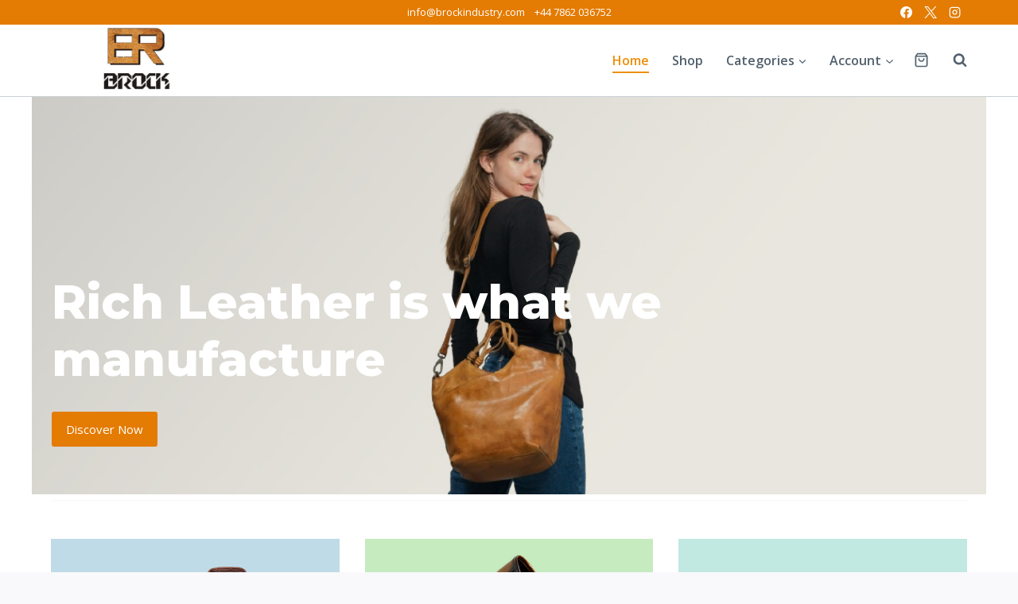

--- FILE ---
content_type: text/html; charset=UTF-8
request_url: https://brockindustry.com/?action=yith-woocompare-add-product&id=8948
body_size: 32124
content:
<!doctype html>
<html lang="en-US" class="no-js" itemtype="https://schema.org/WebPage" itemscope>
<head>
	<meta charset="UTF-8">
	<meta name="viewport" content="width=device-width, initial-scale=1, minimum-scale=1">
	<title></title>
<link rel='stylesheet' id='kadence-kb-splide-css' href='https://brockindustry.com/wp-content/plugins/kadence-blocks/includes/assets/css/kadence-splide.min.css?ver=3.5.25' media='all' />
<link rel='stylesheet' id='kadence-blocks-splide-css' href='https://brockindustry.com/wp-content/plugins/kadence-blocks/includes/assets/css/kb-blocks-splide.min.css?ver=3.5.25' media='all' />
<meta name='robots' content='max-image-preview:large' />
<link rel="alternate" type="application/rss+xml" title=" &raquo; Feed" href="https://brockindustry.com/feed/" />
<link rel="alternate" type="application/rss+xml" title=" &raquo; Comments Feed" href="https://brockindustry.com/comments/feed/" />
			<script>document.documentElement.classList.remove( 'no-js' );</script>
			<link rel="alternate" title="oEmbed (JSON)" type="application/json+oembed" href="https://brockindustry.com/wp-json/oembed/1.0/embed?url=https%3A%2F%2Fbrockindustry.com%2F" />
<link rel="alternate" title="oEmbed (XML)" type="text/xml+oembed" href="https://brockindustry.com/wp-json/oembed/1.0/embed?url=https%3A%2F%2Fbrockindustry.com%2F&#038;format=xml" />
<style id='wp-img-auto-sizes-contain-inline-css'>
img:is([sizes=auto i],[sizes^="auto," i]){contain-intrinsic-size:3000px 1500px}
/*# sourceURL=wp-img-auto-sizes-contain-inline-css */
</style>
<style id='wp-emoji-styles-inline-css'>

	img.wp-smiley, img.emoji {
		display: inline !important;
		border: none !important;
		box-shadow: none !important;
		height: 1em !important;
		width: 1em !important;
		margin: 0 0.07em !important;
		vertical-align: -0.1em !important;
		background: none !important;
		padding: 0 !important;
	}
/*# sourceURL=wp-emoji-styles-inline-css */
</style>
<link rel='stylesheet' id='wp-block-library-css' href='https://brockindustry.com/wp-includes/css/dist/block-library/style.min.css?ver=6.9' media='all' />
<style id='wp-block-heading-inline-css'>
h1:where(.wp-block-heading).has-background,h2:where(.wp-block-heading).has-background,h3:where(.wp-block-heading).has-background,h4:where(.wp-block-heading).has-background,h5:where(.wp-block-heading).has-background,h6:where(.wp-block-heading).has-background{padding:1.25em 2.375em}h1.has-text-align-left[style*=writing-mode]:where([style*=vertical-lr]),h1.has-text-align-right[style*=writing-mode]:where([style*=vertical-rl]),h2.has-text-align-left[style*=writing-mode]:where([style*=vertical-lr]),h2.has-text-align-right[style*=writing-mode]:where([style*=vertical-rl]),h3.has-text-align-left[style*=writing-mode]:where([style*=vertical-lr]),h3.has-text-align-right[style*=writing-mode]:where([style*=vertical-rl]),h4.has-text-align-left[style*=writing-mode]:where([style*=vertical-lr]),h4.has-text-align-right[style*=writing-mode]:where([style*=vertical-rl]),h5.has-text-align-left[style*=writing-mode]:where([style*=vertical-lr]),h5.has-text-align-right[style*=writing-mode]:where([style*=vertical-rl]),h6.has-text-align-left[style*=writing-mode]:where([style*=vertical-lr]),h6.has-text-align-right[style*=writing-mode]:where([style*=vertical-rl]){rotate:180deg}
/*# sourceURL=https://brockindustry.com/wp-includes/blocks/heading/style.min.css */
</style>
<style id='wp-block-image-inline-css'>
.wp-block-image>a,.wp-block-image>figure>a{display:inline-block}.wp-block-image img{box-sizing:border-box;height:auto;max-width:100%;vertical-align:bottom}@media not (prefers-reduced-motion){.wp-block-image img.hide{visibility:hidden}.wp-block-image img.show{animation:show-content-image .4s}}.wp-block-image[style*=border-radius] img,.wp-block-image[style*=border-radius]>a{border-radius:inherit}.wp-block-image.has-custom-border img{box-sizing:border-box}.wp-block-image.aligncenter{text-align:center}.wp-block-image.alignfull>a,.wp-block-image.alignwide>a{width:100%}.wp-block-image.alignfull img,.wp-block-image.alignwide img{height:auto;width:100%}.wp-block-image .aligncenter,.wp-block-image .alignleft,.wp-block-image .alignright,.wp-block-image.aligncenter,.wp-block-image.alignleft,.wp-block-image.alignright{display:table}.wp-block-image .aligncenter>figcaption,.wp-block-image .alignleft>figcaption,.wp-block-image .alignright>figcaption,.wp-block-image.aligncenter>figcaption,.wp-block-image.alignleft>figcaption,.wp-block-image.alignright>figcaption{caption-side:bottom;display:table-caption}.wp-block-image .alignleft{float:left;margin:.5em 1em .5em 0}.wp-block-image .alignright{float:right;margin:.5em 0 .5em 1em}.wp-block-image .aligncenter{margin-left:auto;margin-right:auto}.wp-block-image :where(figcaption){margin-bottom:1em;margin-top:.5em}.wp-block-image.is-style-circle-mask img{border-radius:9999px}@supports ((-webkit-mask-image:none) or (mask-image:none)) or (-webkit-mask-image:none){.wp-block-image.is-style-circle-mask img{border-radius:0;-webkit-mask-image:url('data:image/svg+xml;utf8,<svg viewBox="0 0 100 100" xmlns="http://www.w3.org/2000/svg"><circle cx="50" cy="50" r="50"/></svg>');mask-image:url('data:image/svg+xml;utf8,<svg viewBox="0 0 100 100" xmlns="http://www.w3.org/2000/svg"><circle cx="50" cy="50" r="50"/></svg>');mask-mode:alpha;-webkit-mask-position:center;mask-position:center;-webkit-mask-repeat:no-repeat;mask-repeat:no-repeat;-webkit-mask-size:contain;mask-size:contain}}:root :where(.wp-block-image.is-style-rounded img,.wp-block-image .is-style-rounded img){border-radius:9999px}.wp-block-image figure{margin:0}.wp-lightbox-container{display:flex;flex-direction:column;position:relative}.wp-lightbox-container img{cursor:zoom-in}.wp-lightbox-container img:hover+button{opacity:1}.wp-lightbox-container button{align-items:center;backdrop-filter:blur(16px) saturate(180%);background-color:#5a5a5a40;border:none;border-radius:4px;cursor:zoom-in;display:flex;height:20px;justify-content:center;opacity:0;padding:0;position:absolute;right:16px;text-align:center;top:16px;width:20px;z-index:100}@media not (prefers-reduced-motion){.wp-lightbox-container button{transition:opacity .2s ease}}.wp-lightbox-container button:focus-visible{outline:3px auto #5a5a5a40;outline:3px auto -webkit-focus-ring-color;outline-offset:3px}.wp-lightbox-container button:hover{cursor:pointer;opacity:1}.wp-lightbox-container button:focus{opacity:1}.wp-lightbox-container button:focus,.wp-lightbox-container button:hover,.wp-lightbox-container button:not(:hover):not(:active):not(.has-background){background-color:#5a5a5a40;border:none}.wp-lightbox-overlay{box-sizing:border-box;cursor:zoom-out;height:100vh;left:0;overflow:hidden;position:fixed;top:0;visibility:hidden;width:100%;z-index:100000}.wp-lightbox-overlay .close-button{align-items:center;cursor:pointer;display:flex;justify-content:center;min-height:40px;min-width:40px;padding:0;position:absolute;right:calc(env(safe-area-inset-right) + 16px);top:calc(env(safe-area-inset-top) + 16px);z-index:5000000}.wp-lightbox-overlay .close-button:focus,.wp-lightbox-overlay .close-button:hover,.wp-lightbox-overlay .close-button:not(:hover):not(:active):not(.has-background){background:none;border:none}.wp-lightbox-overlay .lightbox-image-container{height:var(--wp--lightbox-container-height);left:50%;overflow:hidden;position:absolute;top:50%;transform:translate(-50%,-50%);transform-origin:top left;width:var(--wp--lightbox-container-width);z-index:9999999999}.wp-lightbox-overlay .wp-block-image{align-items:center;box-sizing:border-box;display:flex;height:100%;justify-content:center;margin:0;position:relative;transform-origin:0 0;width:100%;z-index:3000000}.wp-lightbox-overlay .wp-block-image img{height:var(--wp--lightbox-image-height);min-height:var(--wp--lightbox-image-height);min-width:var(--wp--lightbox-image-width);width:var(--wp--lightbox-image-width)}.wp-lightbox-overlay .wp-block-image figcaption{display:none}.wp-lightbox-overlay button{background:none;border:none}.wp-lightbox-overlay .scrim{background-color:#fff;height:100%;opacity:.9;position:absolute;width:100%;z-index:2000000}.wp-lightbox-overlay.active{visibility:visible}@media not (prefers-reduced-motion){.wp-lightbox-overlay.active{animation:turn-on-visibility .25s both}.wp-lightbox-overlay.active img{animation:turn-on-visibility .35s both}.wp-lightbox-overlay.show-closing-animation:not(.active){animation:turn-off-visibility .35s both}.wp-lightbox-overlay.show-closing-animation:not(.active) img{animation:turn-off-visibility .25s both}.wp-lightbox-overlay.zoom.active{animation:none;opacity:1;visibility:visible}.wp-lightbox-overlay.zoom.active .lightbox-image-container{animation:lightbox-zoom-in .4s}.wp-lightbox-overlay.zoom.active .lightbox-image-container img{animation:none}.wp-lightbox-overlay.zoom.active .scrim{animation:turn-on-visibility .4s forwards}.wp-lightbox-overlay.zoom.show-closing-animation:not(.active){animation:none}.wp-lightbox-overlay.zoom.show-closing-animation:not(.active) .lightbox-image-container{animation:lightbox-zoom-out .4s}.wp-lightbox-overlay.zoom.show-closing-animation:not(.active) .lightbox-image-container img{animation:none}.wp-lightbox-overlay.zoom.show-closing-animation:not(.active) .scrim{animation:turn-off-visibility .4s forwards}}@keyframes show-content-image{0%{visibility:hidden}99%{visibility:hidden}to{visibility:visible}}@keyframes turn-on-visibility{0%{opacity:0}to{opacity:1}}@keyframes turn-off-visibility{0%{opacity:1;visibility:visible}99%{opacity:0;visibility:visible}to{opacity:0;visibility:hidden}}@keyframes lightbox-zoom-in{0%{transform:translate(calc((-100vw + var(--wp--lightbox-scrollbar-width))/2 + var(--wp--lightbox-initial-left-position)),calc(-50vh + var(--wp--lightbox-initial-top-position))) scale(var(--wp--lightbox-scale))}to{transform:translate(-50%,-50%) scale(1)}}@keyframes lightbox-zoom-out{0%{transform:translate(-50%,-50%) scale(1);visibility:visible}99%{visibility:visible}to{transform:translate(calc((-100vw + var(--wp--lightbox-scrollbar-width))/2 + var(--wp--lightbox-initial-left-position)),calc(-50vh + var(--wp--lightbox-initial-top-position))) scale(var(--wp--lightbox-scale));visibility:hidden}}
/*# sourceURL=https://brockindustry.com/wp-includes/blocks/image/style.min.css */
</style>
<style id='wp-block-columns-inline-css'>
.wp-block-columns{box-sizing:border-box;display:flex;flex-wrap:wrap!important}@media (min-width:782px){.wp-block-columns{flex-wrap:nowrap!important}}.wp-block-columns{align-items:normal!important}.wp-block-columns.are-vertically-aligned-top{align-items:flex-start}.wp-block-columns.are-vertically-aligned-center{align-items:center}.wp-block-columns.are-vertically-aligned-bottom{align-items:flex-end}@media (max-width:781px){.wp-block-columns:not(.is-not-stacked-on-mobile)>.wp-block-column{flex-basis:100%!important}}@media (min-width:782px){.wp-block-columns:not(.is-not-stacked-on-mobile)>.wp-block-column{flex-basis:0;flex-grow:1}.wp-block-columns:not(.is-not-stacked-on-mobile)>.wp-block-column[style*=flex-basis]{flex-grow:0}}.wp-block-columns.is-not-stacked-on-mobile{flex-wrap:nowrap!important}.wp-block-columns.is-not-stacked-on-mobile>.wp-block-column{flex-basis:0;flex-grow:1}.wp-block-columns.is-not-stacked-on-mobile>.wp-block-column[style*=flex-basis]{flex-grow:0}:where(.wp-block-columns){margin-bottom:1.75em}:where(.wp-block-columns.has-background){padding:1.25em 2.375em}.wp-block-column{flex-grow:1;min-width:0;overflow-wrap:break-word;word-break:break-word}.wp-block-column.is-vertically-aligned-top{align-self:flex-start}.wp-block-column.is-vertically-aligned-center{align-self:center}.wp-block-column.is-vertically-aligned-bottom{align-self:flex-end}.wp-block-column.is-vertically-aligned-stretch{align-self:stretch}.wp-block-column.is-vertically-aligned-bottom,.wp-block-column.is-vertically-aligned-center,.wp-block-column.is-vertically-aligned-top{width:100%}
/*# sourceURL=https://brockindustry.com/wp-includes/blocks/columns/style.min.css */
</style>
<style id='wp-block-paragraph-inline-css'>
.is-small-text{font-size:.875em}.is-regular-text{font-size:1em}.is-large-text{font-size:2.25em}.is-larger-text{font-size:3em}.has-drop-cap:not(:focus):first-letter{float:left;font-size:8.4em;font-style:normal;font-weight:100;line-height:.68;margin:.05em .1em 0 0;text-transform:uppercase}body.rtl .has-drop-cap:not(:focus):first-letter{float:none;margin-left:.1em}p.has-drop-cap.has-background{overflow:hidden}:root :where(p.has-background){padding:1.25em 2.375em}:where(p.has-text-color:not(.has-link-color)) a{color:inherit}p.has-text-align-left[style*="writing-mode:vertical-lr"],p.has-text-align-right[style*="writing-mode:vertical-rl"]{rotate:180deg}
/*# sourceURL=https://brockindustry.com/wp-includes/blocks/paragraph/style.min.css */
</style>
<link rel='stylesheet' id='wc-blocks-style-css' href='https://brockindustry.com/wp-content/plugins/woocommerce/assets/client/blocks/wc-blocks.css?ver=wc-10.3.7' media='all' />
<link rel='stylesheet' id='wc-blocks-style-all-products-css' href='https://brockindustry.com/wp-content/plugins/woocommerce/assets/client/blocks/all-products.css?ver=wc-10.3.7' media='all' />
<style id='global-styles-inline-css'>
:root{--wp--preset--aspect-ratio--square: 1;--wp--preset--aspect-ratio--4-3: 4/3;--wp--preset--aspect-ratio--3-4: 3/4;--wp--preset--aspect-ratio--3-2: 3/2;--wp--preset--aspect-ratio--2-3: 2/3;--wp--preset--aspect-ratio--16-9: 16/9;--wp--preset--aspect-ratio--9-16: 9/16;--wp--preset--color--black: #000000;--wp--preset--color--cyan-bluish-gray: #abb8c3;--wp--preset--color--white: #ffffff;--wp--preset--color--pale-pink: #f78da7;--wp--preset--color--vivid-red: #cf2e2e;--wp--preset--color--luminous-vivid-orange: #ff6900;--wp--preset--color--luminous-vivid-amber: #fcb900;--wp--preset--color--light-green-cyan: #7bdcb5;--wp--preset--color--vivid-green-cyan: #00d084;--wp--preset--color--pale-cyan-blue: #8ed1fc;--wp--preset--color--vivid-cyan-blue: #0693e3;--wp--preset--color--vivid-purple: #9b51e0;--wp--preset--color--theme-palette-1: var(--global-palette1);--wp--preset--color--theme-palette-2: var(--global-palette2);--wp--preset--color--theme-palette-3: var(--global-palette3);--wp--preset--color--theme-palette-4: var(--global-palette4);--wp--preset--color--theme-palette-5: var(--global-palette5);--wp--preset--color--theme-palette-6: var(--global-palette6);--wp--preset--color--theme-palette-7: var(--global-palette7);--wp--preset--color--theme-palette-8: var(--global-palette8);--wp--preset--color--theme-palette-9: var(--global-palette9);--wp--preset--gradient--vivid-cyan-blue-to-vivid-purple: linear-gradient(135deg,rgb(6,147,227) 0%,rgb(155,81,224) 100%);--wp--preset--gradient--light-green-cyan-to-vivid-green-cyan: linear-gradient(135deg,rgb(122,220,180) 0%,rgb(0,208,130) 100%);--wp--preset--gradient--luminous-vivid-amber-to-luminous-vivid-orange: linear-gradient(135deg,rgb(252,185,0) 0%,rgb(255,105,0) 100%);--wp--preset--gradient--luminous-vivid-orange-to-vivid-red: linear-gradient(135deg,rgb(255,105,0) 0%,rgb(207,46,46) 100%);--wp--preset--gradient--very-light-gray-to-cyan-bluish-gray: linear-gradient(135deg,rgb(238,238,238) 0%,rgb(169,184,195) 100%);--wp--preset--gradient--cool-to-warm-spectrum: linear-gradient(135deg,rgb(74,234,220) 0%,rgb(151,120,209) 20%,rgb(207,42,186) 40%,rgb(238,44,130) 60%,rgb(251,105,98) 80%,rgb(254,248,76) 100%);--wp--preset--gradient--blush-light-purple: linear-gradient(135deg,rgb(255,206,236) 0%,rgb(152,150,240) 100%);--wp--preset--gradient--blush-bordeaux: linear-gradient(135deg,rgb(254,205,165) 0%,rgb(254,45,45) 50%,rgb(107,0,62) 100%);--wp--preset--gradient--luminous-dusk: linear-gradient(135deg,rgb(255,203,112) 0%,rgb(199,81,192) 50%,rgb(65,88,208) 100%);--wp--preset--gradient--pale-ocean: linear-gradient(135deg,rgb(255,245,203) 0%,rgb(182,227,212) 50%,rgb(51,167,181) 100%);--wp--preset--gradient--electric-grass: linear-gradient(135deg,rgb(202,248,128) 0%,rgb(113,206,126) 100%);--wp--preset--gradient--midnight: linear-gradient(135deg,rgb(2,3,129) 0%,rgb(40,116,252) 100%);--wp--preset--font-size--small: var(--global-font-size-small);--wp--preset--font-size--medium: var(--global-font-size-medium);--wp--preset--font-size--large: var(--global-font-size-large);--wp--preset--font-size--x-large: 42px;--wp--preset--font-size--larger: var(--global-font-size-larger);--wp--preset--font-size--xxlarge: var(--global-font-size-xxlarge);--wp--preset--spacing--20: 0.44rem;--wp--preset--spacing--30: 0.67rem;--wp--preset--spacing--40: 1rem;--wp--preset--spacing--50: 1.5rem;--wp--preset--spacing--60: 2.25rem;--wp--preset--spacing--70: 3.38rem;--wp--preset--spacing--80: 5.06rem;--wp--preset--shadow--natural: 6px 6px 9px rgba(0, 0, 0, 0.2);--wp--preset--shadow--deep: 12px 12px 50px rgba(0, 0, 0, 0.4);--wp--preset--shadow--sharp: 6px 6px 0px rgba(0, 0, 0, 0.2);--wp--preset--shadow--outlined: 6px 6px 0px -3px rgb(255, 255, 255), 6px 6px rgb(0, 0, 0);--wp--preset--shadow--crisp: 6px 6px 0px rgb(0, 0, 0);}:where(.is-layout-flex){gap: 0.5em;}:where(.is-layout-grid){gap: 0.5em;}body .is-layout-flex{display: flex;}.is-layout-flex{flex-wrap: wrap;align-items: center;}.is-layout-flex > :is(*, div){margin: 0;}body .is-layout-grid{display: grid;}.is-layout-grid > :is(*, div){margin: 0;}:where(.wp-block-columns.is-layout-flex){gap: 2em;}:where(.wp-block-columns.is-layout-grid){gap: 2em;}:where(.wp-block-post-template.is-layout-flex){gap: 1.25em;}:where(.wp-block-post-template.is-layout-grid){gap: 1.25em;}.has-black-color{color: var(--wp--preset--color--black) !important;}.has-cyan-bluish-gray-color{color: var(--wp--preset--color--cyan-bluish-gray) !important;}.has-white-color{color: var(--wp--preset--color--white) !important;}.has-pale-pink-color{color: var(--wp--preset--color--pale-pink) !important;}.has-vivid-red-color{color: var(--wp--preset--color--vivid-red) !important;}.has-luminous-vivid-orange-color{color: var(--wp--preset--color--luminous-vivid-orange) !important;}.has-luminous-vivid-amber-color{color: var(--wp--preset--color--luminous-vivid-amber) !important;}.has-light-green-cyan-color{color: var(--wp--preset--color--light-green-cyan) !important;}.has-vivid-green-cyan-color{color: var(--wp--preset--color--vivid-green-cyan) !important;}.has-pale-cyan-blue-color{color: var(--wp--preset--color--pale-cyan-blue) !important;}.has-vivid-cyan-blue-color{color: var(--wp--preset--color--vivid-cyan-blue) !important;}.has-vivid-purple-color{color: var(--wp--preset--color--vivid-purple) !important;}.has-black-background-color{background-color: var(--wp--preset--color--black) !important;}.has-cyan-bluish-gray-background-color{background-color: var(--wp--preset--color--cyan-bluish-gray) !important;}.has-white-background-color{background-color: var(--wp--preset--color--white) !important;}.has-pale-pink-background-color{background-color: var(--wp--preset--color--pale-pink) !important;}.has-vivid-red-background-color{background-color: var(--wp--preset--color--vivid-red) !important;}.has-luminous-vivid-orange-background-color{background-color: var(--wp--preset--color--luminous-vivid-orange) !important;}.has-luminous-vivid-amber-background-color{background-color: var(--wp--preset--color--luminous-vivid-amber) !important;}.has-light-green-cyan-background-color{background-color: var(--wp--preset--color--light-green-cyan) !important;}.has-vivid-green-cyan-background-color{background-color: var(--wp--preset--color--vivid-green-cyan) !important;}.has-pale-cyan-blue-background-color{background-color: var(--wp--preset--color--pale-cyan-blue) !important;}.has-vivid-cyan-blue-background-color{background-color: var(--wp--preset--color--vivid-cyan-blue) !important;}.has-vivid-purple-background-color{background-color: var(--wp--preset--color--vivid-purple) !important;}.has-black-border-color{border-color: var(--wp--preset--color--black) !important;}.has-cyan-bluish-gray-border-color{border-color: var(--wp--preset--color--cyan-bluish-gray) !important;}.has-white-border-color{border-color: var(--wp--preset--color--white) !important;}.has-pale-pink-border-color{border-color: var(--wp--preset--color--pale-pink) !important;}.has-vivid-red-border-color{border-color: var(--wp--preset--color--vivid-red) !important;}.has-luminous-vivid-orange-border-color{border-color: var(--wp--preset--color--luminous-vivid-orange) !important;}.has-luminous-vivid-amber-border-color{border-color: var(--wp--preset--color--luminous-vivid-amber) !important;}.has-light-green-cyan-border-color{border-color: var(--wp--preset--color--light-green-cyan) !important;}.has-vivid-green-cyan-border-color{border-color: var(--wp--preset--color--vivid-green-cyan) !important;}.has-pale-cyan-blue-border-color{border-color: var(--wp--preset--color--pale-cyan-blue) !important;}.has-vivid-cyan-blue-border-color{border-color: var(--wp--preset--color--vivid-cyan-blue) !important;}.has-vivid-purple-border-color{border-color: var(--wp--preset--color--vivid-purple) !important;}.has-vivid-cyan-blue-to-vivid-purple-gradient-background{background: var(--wp--preset--gradient--vivid-cyan-blue-to-vivid-purple) !important;}.has-light-green-cyan-to-vivid-green-cyan-gradient-background{background: var(--wp--preset--gradient--light-green-cyan-to-vivid-green-cyan) !important;}.has-luminous-vivid-amber-to-luminous-vivid-orange-gradient-background{background: var(--wp--preset--gradient--luminous-vivid-amber-to-luminous-vivid-orange) !important;}.has-luminous-vivid-orange-to-vivid-red-gradient-background{background: var(--wp--preset--gradient--luminous-vivid-orange-to-vivid-red) !important;}.has-very-light-gray-to-cyan-bluish-gray-gradient-background{background: var(--wp--preset--gradient--very-light-gray-to-cyan-bluish-gray) !important;}.has-cool-to-warm-spectrum-gradient-background{background: var(--wp--preset--gradient--cool-to-warm-spectrum) !important;}.has-blush-light-purple-gradient-background{background: var(--wp--preset--gradient--blush-light-purple) !important;}.has-blush-bordeaux-gradient-background{background: var(--wp--preset--gradient--blush-bordeaux) !important;}.has-luminous-dusk-gradient-background{background: var(--wp--preset--gradient--luminous-dusk) !important;}.has-pale-ocean-gradient-background{background: var(--wp--preset--gradient--pale-ocean) !important;}.has-electric-grass-gradient-background{background: var(--wp--preset--gradient--electric-grass) !important;}.has-midnight-gradient-background{background: var(--wp--preset--gradient--midnight) !important;}.has-small-font-size{font-size: var(--wp--preset--font-size--small) !important;}.has-medium-font-size{font-size: var(--wp--preset--font-size--medium) !important;}.has-large-font-size{font-size: var(--wp--preset--font-size--large) !important;}.has-x-large-font-size{font-size: var(--wp--preset--font-size--x-large) !important;}
:where(.wp-block-columns.is-layout-flex){gap: 2em;}:where(.wp-block-columns.is-layout-grid){gap: 2em;}
/*# sourceURL=global-styles-inline-css */
</style>
<style id='core-block-supports-inline-css'>
.wp-container-core-columns-is-layout-9d6595d7{flex-wrap:nowrap;}
/*# sourceURL=core-block-supports-inline-css */
</style>

<style id='classic-theme-styles-inline-css'>
/*! This file is auto-generated */
.wp-block-button__link{color:#fff;background-color:#32373c;border-radius:9999px;box-shadow:none;text-decoration:none;padding:calc(.667em + 2px) calc(1.333em + 2px);font-size:1.125em}.wp-block-file__button{background:#32373c;color:#fff;text-decoration:none}
/*# sourceURL=/wp-includes/css/classic-themes.min.css */
</style>
<style id='woocommerce-inline-inline-css'>
.woocommerce form .form-row .required { visibility: visible; }
/*# sourceURL=woocommerce-inline-inline-css */
</style>
<link rel='stylesheet' id='brands-styles-css' href='https://brockindustry.com/wp-content/plugins/woocommerce/assets/css/brands.css?ver=10.3.7' media='all' />
<link rel='stylesheet' id='kadence-global-css' href='https://brockindustry.com/wp-content/themes/kadence/assets/css/global.min.css?ver=1.3.6' media='all' />
<style id='kadence-global-inline-css'>
/* Kadence Base CSS */
:root{--global-palette1:#e47b02;--global-palette2:#ed8f0c;--global-palette3:#1f2933;--global-palette4:#3e4c59;--global-palette5:#52606d;--global-palette6:#7b8794;--global-palette7:#f3f4f7;--global-palette8:#f9f9fb;--global-palette9:#ffffff;--global-palette9rgb:255, 255, 255;--global-palette-highlight:var(--global-palette1);--global-palette-highlight-alt:var(--global-palette2);--global-palette-highlight-alt2:var(--global-palette9);--global-palette-btn-bg:var(--global-palette1);--global-palette-btn-bg-hover:var(--global-palette2);--global-palette-btn:var(--global-palette9);--global-palette-btn-hover:var(--global-palette9);--global-body-font-family:'Open Sans', var(--global-fallback-font);--global-heading-font-family:Montserrat, var(--global-fallback-font);--global-primary-nav-font-family:inherit;--global-fallback-font:sans-serif;--global-display-fallback-font:sans-serif;--global-content-width:1200px;--global-content-wide-width:calc(1200px + 230px);--global-content-narrow-width:842px;--global-content-edge-padding:1.5rem;--global-content-boxed-padding:2rem;--global-calc-content-width:calc(1200px - var(--global-content-edge-padding) - var(--global-content-edge-padding) );--wp--style--global--content-size:var(--global-calc-content-width);}.wp-site-blocks{--global-vw:calc( 100vw - ( 0.5 * var(--scrollbar-offset)));}:root body.kadence-elementor-colors{--e-global-color-kadence1:var(--global-palette1);--e-global-color-kadence2:var(--global-palette2);--e-global-color-kadence3:var(--global-palette3);--e-global-color-kadence4:var(--global-palette4);--e-global-color-kadence5:var(--global-palette5);--e-global-color-kadence6:var(--global-palette6);--e-global-color-kadence7:var(--global-palette7);--e-global-color-kadence8:var(--global-palette8);--e-global-color-kadence9:var(--global-palette9);}body{background:var(--global-palette8);}body, input, select, optgroup, textarea{font-style:normal;font-weight:normal;font-size:16px;line-height:2;font-family:var(--global-body-font-family);color:var(--global-palette5);}.content-bg, body.content-style-unboxed .site{background:var(--global-palette9);}h1,h2,h3,h4,h5,h6{font-family:var(--global-heading-font-family);}h1{font-style:normal;font-weight:800;font-size:60px;line-height:1.2;color:var(--global-palette3);}h2{font-style:normal;font-weight:700;font-size:28px;line-height:1.2;color:var(--global-palette3);}h3{font-style:normal;font-weight:700;font-size:28px;line-height:1.2;color:var(--global-palette3);}h4{font-style:normal;font-weight:700;font-size:24px;color:var(--global-palette5);}h5{font-style:normal;font-weight:700;font-size:16px;line-height:1.5;color:var(--global-palette5);}h6{font-style:normal;font-weight:normal;font-size:12px;line-height:1.5;color:var(--global-palette5);}.entry-hero h1{font-style:normal;font-weight:800;font-size:60px;text-transform:none;}.entry-hero .kadence-breadcrumbs, .entry-hero .search-form{font-style:normal;}@media all and (max-width: 1024px){.wp-site-blocks .entry-hero h1{font-size:50px;}}@media all and (max-width: 767px){h1{font-size:50px;line-height:1.2;}.wp-site-blocks .entry-hero h1{font-size:40px;}}.entry-hero .kadence-breadcrumbs{max-width:1200px;}.site-container, .site-header-row-layout-contained, .site-footer-row-layout-contained, .entry-hero-layout-contained, .comments-area, .alignfull > .wp-block-cover__inner-container, .alignwide > .wp-block-cover__inner-container{max-width:var(--global-content-width);}.content-width-narrow .content-container.site-container, .content-width-narrow .hero-container.site-container{max-width:var(--global-content-narrow-width);}@media all and (min-width: 1430px){.wp-site-blocks .content-container  .alignwide{margin-left:-115px;margin-right:-115px;width:unset;max-width:unset;}}@media all and (min-width: 1102px){.content-width-narrow .wp-site-blocks .content-container .alignwide{margin-left:-130px;margin-right:-130px;width:unset;max-width:unset;}}.content-style-boxed .wp-site-blocks .entry-content .alignwide{margin-left:calc( -1 * var( --global-content-boxed-padding ) );margin-right:calc( -1 * var( --global-content-boxed-padding ) );}.content-area{margin-top:5rem;margin-bottom:5rem;}@media all and (max-width: 1024px){.content-area{margin-top:3rem;margin-bottom:3rem;}}@media all and (max-width: 767px){.content-area{margin-top:2rem;margin-bottom:2rem;}}@media all and (max-width: 1024px){:root{--global-content-boxed-padding:2rem;}}@media all and (max-width: 767px){:root{--global-content-boxed-padding:1.5rem;}}.entry-content-wrap{padding:2rem;}@media all and (max-width: 1024px){.entry-content-wrap{padding:2rem;}}@media all and (max-width: 767px){.entry-content-wrap{padding:1.5rem;}}.entry.single-entry{box-shadow:0px 15px 15px -10px rgba(0,0,0,0.05);}.entry.loop-entry{box-shadow:0px 15px 15px -10px rgba(0,0,0,0.05);}.loop-entry .entry-content-wrap{padding:2rem;}@media all and (max-width: 1024px){.loop-entry .entry-content-wrap{padding:2rem;}}@media all and (max-width: 767px){.loop-entry .entry-content-wrap{padding:1.5rem;}}button, .button, .wp-block-button__link, input[type="button"], input[type="reset"], input[type="submit"], .fl-button, .elementor-button-wrapper .elementor-button, .wc-block-components-checkout-place-order-button, .wc-block-cart__submit{box-shadow:0px 0px 0px -7px rgba(0,0,0,0);}button:hover, button:focus, button:active, .button:hover, .button:focus, .button:active, .wp-block-button__link:hover, .wp-block-button__link:focus, .wp-block-button__link:active, input[type="button"]:hover, input[type="button"]:focus, input[type="button"]:active, input[type="reset"]:hover, input[type="reset"]:focus, input[type="reset"]:active, input[type="submit"]:hover, input[type="submit"]:focus, input[type="submit"]:active, .elementor-button-wrapper .elementor-button:hover, .elementor-button-wrapper .elementor-button:focus, .elementor-button-wrapper .elementor-button:active, .wc-block-cart__submit:hover{box-shadow:0px 15px 25px -7px rgba(0,0,0,0.1);}.kb-button.kb-btn-global-outline.kb-btn-global-inherit{padding-top:calc(px - 2px);padding-right:calc(px - 2px);padding-bottom:calc(px - 2px);padding-left:calc(px - 2px);}@media all and (min-width: 1025px){.transparent-header .entry-hero .entry-hero-container-inner{padding-top:calc(0px + 90px);}}@media all and (max-width: 1024px){.mobile-transparent-header .entry-hero .entry-hero-container-inner{padding-top:90px;}}@media all and (max-width: 767px){.mobile-transparent-header .entry-hero .entry-hero-container-inner{padding-top:90px;}}#kt-scroll-up-reader, #kt-scroll-up{border-radius:20px 20px 20px 20px;bottom:30px;font-size:1.2em;padding:0.4em 0.4em 0.4em 0.4em;}#kt-scroll-up-reader.scroll-up-side-right, #kt-scroll-up.scroll-up-side-right{right:30px;}#kt-scroll-up-reader.scroll-up-side-left, #kt-scroll-up.scroll-up-side-left{left:30px;}.entry-hero.page-hero-section .entry-header{min-height:200px;}
/* Kadence Header CSS */
@media all and (max-width: 1024px){.mobile-transparent-header #masthead{position:absolute;left:0px;right:0px;z-index:100;}.kadence-scrollbar-fixer.mobile-transparent-header #masthead{right:var(--scrollbar-offset,0);}.mobile-transparent-header #masthead, .mobile-transparent-header .site-top-header-wrap .site-header-row-container-inner, .mobile-transparent-header .site-main-header-wrap .site-header-row-container-inner, .mobile-transparent-header .site-bottom-header-wrap .site-header-row-container-inner{background:transparent;}.site-header-row-tablet-layout-fullwidth, .site-header-row-tablet-layout-standard{padding:0px;}}@media all and (min-width: 1025px){.transparent-header #masthead{position:absolute;left:0px;right:0px;z-index:100;}.transparent-header.kadence-scrollbar-fixer #masthead{right:var(--scrollbar-offset,0);}.transparent-header #masthead, .transparent-header .site-top-header-wrap .site-header-row-container-inner, .transparent-header .site-main-header-wrap .site-header-row-container-inner, .transparent-header .site-bottom-header-wrap .site-header-row-container-inner{background:transparent;}}.site-branding a.brand img{max-width:217px;}.site-branding a.brand img.svg-logo-image{width:217px;}@media all and (max-width: 1024px){.site-branding a.brand img{max-width:50px;}.site-branding a.brand img.svg-logo-image{width:50px;}}@media all and (max-width: 767px){.site-branding a.brand img{max-width:40px;}.site-branding a.brand img.svg-logo-image{width:40px;}}.site-branding{padding:0px 0px 0px 0px;}.site-branding .site-title{font-style:normal;font-weight:800;font-size:24px;line-height:1;font-family:Montserrat, var(--global-fallback-font);color:var(--global-palette3);}@media all and (max-width: 1024px){.site-branding .site-title{font-size:20px;}}@media all and (max-width: 767px){.site-branding .site-title{font-size:18px;}}#masthead, #masthead .kadence-sticky-header.item-is-fixed:not(.item-at-start):not(.site-header-row-container):not(.site-main-header-wrap), #masthead .kadence-sticky-header.item-is-fixed:not(.item-at-start) > .site-header-row-container-inner{background:var(--global-palette9);}@media all and (max-width: 1024px){#masthead, #masthead .kadence-sticky-header.item-is-fixed:not(.item-at-start):not(.site-header-row-container):not(.site-main-header-wrap), #masthead .kadence-sticky-header.item-is-fixed:not(.item-at-start) > .site-header-row-container-inner{background:var(--global-palette9);}}.site-main-header-wrap .site-header-row-container-inner{border-bottom:1px solid rgba(45,62,80,0.25);}.site-main-header-inner-wrap{min-height:90px;}.site-top-header-wrap .site-header-row-container-inner{background:var(--global-palette1);}.site-top-header-inner-wrap{min-height:0px;}.header-navigation[class*="header-navigation-style-underline"] .header-menu-container.primary-menu-container>ul>li>a:after{width:calc( 100% - 1.8em);}.main-navigation .primary-menu-container > ul > li.menu-item > a{padding-left:calc(1.8em / 2);padding-right:calc(1.8em / 2);padding-top:0.01em;padding-bottom:0.01em;color:var(--global-palette5);}.main-navigation .primary-menu-container > ul > li.menu-item .dropdown-nav-special-toggle{right:calc(1.8em / 2);}.main-navigation .primary-menu-container > ul li.menu-item > a{font-style:normal;font-weight:600;}.main-navigation .primary-menu-container > ul > li.menu-item > a:hover{color:var(--global-palette1);}.main-navigation .primary-menu-container > ul > li.menu-item.current-menu-item > a{color:var(--global-palette2);}.header-navigation .header-menu-container ul ul.sub-menu, .header-navigation .header-menu-container ul ul.submenu{background:var(--global-palette8);box-shadow:0px 20px 20px -15px rgba(0,0,0,0.35);}.header-navigation .header-menu-container ul ul li.menu-item, .header-menu-container ul.menu > li.kadence-menu-mega-enabled > ul > li.menu-item > a{border-bottom:1px solid var(--global-palette8);}.header-navigation .header-menu-container ul ul li.menu-item > a{width:200px;padding-top:0.6em;padding-bottom:0.6em;color:var(--global-palette5);font-style:normal;font-weight:600;font-size:16px;}.header-navigation .header-menu-container ul ul li.menu-item > a:hover{color:var(--global-palette1);background:var(--global-palette9);}.header-navigation .header-menu-container ul ul li.menu-item.current-menu-item > a{color:var(--global-palette2);background:var(--global-palette8);}.mobile-toggle-open-container .menu-toggle-open, .mobile-toggle-open-container .menu-toggle-open:focus{color:var(--global-palette5);padding:0.4em 0.6em 0.4em 0.6em;font-size:14px;}.mobile-toggle-open-container .menu-toggle-open.menu-toggle-style-bordered{border:1px solid currentColor;}.mobile-toggle-open-container .menu-toggle-open .menu-toggle-icon{font-size:20px;}.mobile-toggle-open-container .menu-toggle-open:hover, .mobile-toggle-open-container .menu-toggle-open:focus-visible{color:var(--global-palette-highlight);}.mobile-navigation ul li{font-style:normal;font-size:18px;line-height:1;}.mobile-navigation ul li a{padding-top:1em;padding-bottom:1em;}.mobile-navigation ul li > a, .mobile-navigation ul li.menu-item-has-children > .drawer-nav-drop-wrap{color:var(--global-palette3);}.mobile-navigation ul li.current-menu-item > a, .mobile-navigation ul li.current-menu-item.menu-item-has-children > .drawer-nav-drop-wrap{color:var(--global-palette-highlight);}.mobile-navigation ul li.menu-item-has-children .drawer-nav-drop-wrap, .mobile-navigation ul li:not(.menu-item-has-children) a{border-bottom:1px solid rgba(101,101,101,0.2);}.mobile-navigation:not(.drawer-navigation-parent-toggle-true) ul li.menu-item-has-children .drawer-nav-drop-wrap button{border-left:1px solid rgba(101,101,101,0.2);}#mobile-drawer .drawer-inner, #mobile-drawer.popup-drawer-layout-fullwidth.popup-drawer-animation-slice .pop-portion-bg, #mobile-drawer.popup-drawer-layout-fullwidth.popup-drawer-animation-slice.pop-animated.show-drawer .drawer-inner{background:var(--global-palette7);}#mobile-drawer .drawer-header .drawer-toggle{padding:0.6em 0.15em 0.6em 0.15em;font-size:24px;}#mobile-drawer .drawer-header .drawer-toggle, #mobile-drawer .drawer-header .drawer-toggle:focus{color:var(--global-palette1);}.header-html{font-style:normal;font-size:13px;color:#ffffff;}.site-header-item .header-cart-wrap .header-cart-inner-wrap .header-cart-button:hover{color:var(--global-palette2);}.header-social-wrap .header-social-inner-wrap{font-size:0.96em;gap:0.3em;}.header-social-wrap .header-social-inner-wrap .social-button{color:#ffffff;border:2px none transparent;border-radius:3px;}.header-social-wrap .header-social-inner-wrap .social-button:hover{color:#ffffff;}.search-toggle-open-container .search-toggle-open{color:var(--global-palette5);padding:0px 0px 0px 20px;margin:0px 0px 0px 0px;}.search-toggle-open-container .search-toggle-open.search-toggle-style-bordered{border:0px solid currentColor;}.search-toggle-open-container .search-toggle-open .search-toggle-icon{font-size:1em;}.search-toggle-open-container .search-toggle-open:hover, .search-toggle-open-container .search-toggle-open:focus{color:var(--global-palette-highlight);}#search-drawer .drawer-inner .drawer-content form input.search-field, #search-drawer .drawer-inner .drawer-content form .kadence-search-icon-wrap, #search-drawer .drawer-header{color:var(--global-palette9);}#search-drawer .drawer-inner .drawer-content form input.search-field:focus, #search-drawer .drawer-inner .drawer-content form input.search-submit:hover ~ .kadence-search-icon-wrap, #search-drawer .drawer-inner .drawer-content form button[type="submit"]:hover ~ .kadence-search-icon-wrap{color:var(--global-palette7);}#search-drawer .drawer-inner{background:rgba(0,0,0,0.9);}
/* Kadence Footer CSS */
#colophon{background:var(--global-palette4);}.site-top-footer-wrap .site-footer-row-container-inner{font-style:normal;font-size:15px;line-height:1.9;letter-spacing:0em;color:var(--global-palette7);}.site-footer .site-top-footer-wrap a:not(.button):not(.wp-block-button__link):not(.wp-element-button){color:var(--global-palette7);}.site-footer .site-top-footer-wrap a:not(.button):not(.wp-block-button__link):not(.wp-element-button):hover{color:var(--global-palette7);}.site-top-footer-inner-wrap{padding-top:90px;padding-bottom:60px;grid-column-gap:30px;grid-row-gap:30px;}.site-top-footer-inner-wrap .widget{margin-bottom:30px;}.site-top-footer-inner-wrap .widget-area .widget-title{font-style:normal;font-size:15px;line-height:1.5;color:var(--global-palette9);}.site-top-footer-inner-wrap .site-footer-section:not(:last-child):after{border-right:1px none var(--global-palette9);right:calc(-30px / 2);}@media all and (max-width: 767px){.site-top-footer-inner-wrap{padding-top:60px;}}.site-bottom-footer-wrap .site-footer-row-container-inner{font-style:normal;font-size:12px;color:rgba(255,255,255,0.5);border-top:1px solid rgba(237,242,247,0.15);}.site-footer .site-bottom-footer-wrap a:where(:not(.button):not(.wp-block-button__link):not(.wp-element-button)){color:var(--global-palette1);}.site-footer .site-bottom-footer-wrap a:where(:not(.button):not(.wp-block-button__link):not(.wp-element-button)):hover{color:var(--global-palette9);}.site-bottom-footer-inner-wrap{padding-top:30px;padding-bottom:30px;grid-column-gap:30px;}.site-bottom-footer-inner-wrap .widget{margin-bottom:30px;}.site-bottom-footer-inner-wrap .widget-area .widget-title{font-style:normal;color:var(--global-palette9);}.site-bottom-footer-inner-wrap .site-footer-section:not(:last-child):after{right:calc(-30px / 2);}.footer-social-wrap .footer-social-inner-wrap{font-size:1.45em;gap:0.5em;}.site-footer .site-footer-wrap .site-footer-section .footer-social-wrap .footer-social-inner-wrap .social-button{color:var(--global-palette7);background:rgba(101,101,101,0);border:1px solid currentColor;border-color:rgba(237,242,247,0.25);border-radius:3px;}.site-footer .site-footer-wrap .site-footer-section .footer-social-wrap .footer-social-inner-wrap .social-button:hover{color:var(--global-palette8);background:var(--global-palette1);}.footer-social-wrap .social-button .social-label{font-style:normal;font-size:15px;}#colophon .footer-html{margin:1em 0em 1em 0em;}
/* Kadence Woo CSS */
.woocommerce table.shop_table td.product-quantity{min-width:130px;}.entry-hero.product-hero-section .entry-header{min-height:200px;}.product-title .kadence-breadcrumbs{font-style:normal;font-weight:regular;font-size:15px;line-height:1.65;font-family:-apple-system,BlinkMacSystemFont,"Segoe UI",Roboto,Oxygen-Sans,Ubuntu,Cantarell,"Helvetica Neue",sans-serif, "Apple Color Emoji", "Segoe UI Emoji", "Segoe UI Symbol";color:rgba(101,101,101,0.6);}.product-title .single-category{font-weight:700;font-size:32px;line-height:1.5;color:var(--global-palette3);}.wp-site-blocks .product-hero-section .extra-title{font-weight:700;font-size:32px;line-height:1.5;}.woocommerce div.product .product_title{font-style:normal;font-weight:300;font-size:40px;color:var(--global-palette3);}.woocommerce div.product .product-single-category{font-style:normal;}@media all and (max-width: 767px){.woocommerce ul.products:not(.products-list-view), .wp-site-blocks .wc-block-grid:not(.has-2-columns):not(.has-1-columns) .wc-block-grid__products{grid-template-columns:repeat(2, minmax(0, 1fr));column-gap:0.5rem;grid-row-gap:0.5rem;}}.entry-hero.product-archive-hero-section .entry-header{min-height:250px;}.wp-site-blocks .product-archive-title h1{color:var(--global-palette3);}.product-archive-title .kadence-breadcrumbs{color:var(--global-palette4);}.product-archive-title .kadence-breadcrumbs a:hover{color:var(--global-palette5);}.woocommerce ul.products li.product h3, .woocommerce ul.products li.product .product-details .woocommerce-loop-product__title, .woocommerce ul.products li.product .product-details .woocommerce-loop-category__title, .wc-block-grid__products .wc-block-grid__product .wc-block-grid__product-title{font-style:normal;font-size:18px;}@media all and (max-width: 1024px){.woocommerce ul.products li.product h3, .woocommerce ul.products li.product .product-details .woocommerce-loop-product__title, .woocommerce ul.products li.product .product-details .woocommerce-loop-category__title, .wc-block-grid__products .wc-block-grid__product .wc-block-grid__product-title{font-size:18px;}}@media all and (max-width: 767px){.woocommerce ul.products li.product h3, .woocommerce ul.products li.product .product-details .woocommerce-loop-product__title, .woocommerce ul.products li.product .product-details .woocommerce-loop-category__title, .wc-block-grid__products .wc-block-grid__product .wc-block-grid__product-title{font-size:20px;}}.woocommerce ul.products li.product .product-details .price, .wc-block-grid__products .wc-block-grid__product .wc-block-grid__product-price{font-style:normal;font-weight:600;font-size:16px;}.woocommerce ul.products.woo-archive-btn-button .product-action-wrap .button:not(.kb-button), .woocommerce ul.products li.woo-archive-btn-button .button:not(.kb-button), .wc-block-grid__product.woo-archive-btn-button .product-details .wc-block-grid__product-add-to-cart .wp-block-button__link{border:2px none transparent;box-shadow:0px 0px 0px 0px rgba(0,0,0,0.0);}.woocommerce ul.products.woo-archive-btn-button .product-action-wrap .button:not(.kb-button):hover, .woocommerce ul.products li.woo-archive-btn-button .button:not(.kb-button):hover, .wc-block-grid__product.woo-archive-btn-button .product-details .wc-block-grid__product-add-to-cart .wp-block-button__link:hover{box-shadow:0px 0px 0px 0px rgba(0,0,0,0);}
/*# sourceURL=kadence-global-inline-css */
</style>
<link rel='stylesheet' id='kadence-header-css' href='https://brockindustry.com/wp-content/themes/kadence/assets/css/header.min.css?ver=1.3.6' media='all' />
<link rel='stylesheet' id='kadence-content-css' href='https://brockindustry.com/wp-content/themes/kadence/assets/css/content.min.css?ver=1.3.6' media='all' />
<link rel='stylesheet' id='kadence-woocommerce-css' href='https://brockindustry.com/wp-content/themes/kadence/assets/css/woocommerce.min.css?ver=1.3.6' media='all' />
<link rel='stylesheet' id='kadence-footer-css' href='https://brockindustry.com/wp-content/themes/kadence/assets/css/footer.min.css?ver=1.3.6' media='all' />
<link rel='stylesheet' id='kadence-blocks-rowlayout-css' href='https://brockindustry.com/wp-content/plugins/kadence-blocks/dist/style-blocks-rowlayout.css?ver=3.5.25' media='all' />
<link rel='stylesheet' id='kadence-blocks-column-css' href='https://brockindustry.com/wp-content/plugins/kadence-blocks/dist/style-blocks-column.css?ver=3.5.25' media='all' />
<style id='kadence-blocks-advancedheading-inline-css'>
.wp-block-kadence-advancedheading mark{background:transparent;border-style:solid;border-width:0}.wp-block-kadence-advancedheading mark.kt-highlight{color:#f76a0c;}.kb-adv-heading-icon{display: inline-flex;justify-content: center;align-items: center;} .is-layout-constrained > .kb-advanced-heading-link {display: block;}.single-content .kadence-advanced-heading-wrapper h1, .single-content .kadence-advanced-heading-wrapper h2, .single-content .kadence-advanced-heading-wrapper h3, .single-content .kadence-advanced-heading-wrapper h4, .single-content .kadence-advanced-heading-wrapper h5, .single-content .kadence-advanced-heading-wrapper h6 {margin: 1.5em 0 .5em;}.single-content .kadence-advanced-heading-wrapper+* { margin-top:0;}.kb-screen-reader-text{position:absolute;width:1px;height:1px;padding:0;margin:-1px;overflow:hidden;clip:rect(0,0,0,0);}
/*# sourceURL=kadence-blocks-advancedheading-inline-css */
</style>
<link rel='stylesheet' id='kadence-blocks-advancedbtn-css' href='https://brockindustry.com/wp-content/plugins/kadence-blocks/dist/style-blocks-advancedbtn.css?ver=3.5.25' media='all' />
<link rel='stylesheet' id='kadence-blocks-spacer-css' href='https://brockindustry.com/wp-content/plugins/kadence-blocks/dist/style-blocks-spacer.css?ver=3.5.25' media='all' />
<link rel='stylesheet' id='kadence-blocks-infobox-css' href='https://brockindustry.com/wp-content/plugins/kadence-blocks/dist/style-blocks-infobox.css?ver=3.5.25' media='all' />
<link rel='stylesheet' id='kadence-blocks-advancedgallery-css' href='https://brockindustry.com/wp-content/plugins/kadence-blocks/dist/style-blocks-advancedgallery.css?ver=3.5.25' media='all' />
<style id='kadence-blocks-global-variables-inline-css'>
:root {--global-kb-font-size-sm:clamp(0.8rem, 0.73rem + 0.217vw, 0.9rem);--global-kb-font-size-md:clamp(1.1rem, 0.995rem + 0.326vw, 1.25rem);--global-kb-font-size-lg:clamp(1.75rem, 1.576rem + 0.543vw, 2rem);--global-kb-font-size-xl:clamp(2.25rem, 1.728rem + 1.63vw, 3rem);--global-kb-font-size-xxl:clamp(2.5rem, 1.456rem + 3.26vw, 4rem);--global-kb-font-size-xxxl:clamp(2.75rem, 0.489rem + 7.065vw, 6rem);}
/*# sourceURL=kadence-blocks-global-variables-inline-css */
</style>
<style id='kadence_blocks_css-inline-css'>
.kb-row-layout-id974_ed421a-8c > .kt-row-column-wrap{align-content:end;}:where(.kb-row-layout-id974_ed421a-8c > .kt-row-column-wrap) > .wp-block-kadence-column{justify-content:end;}.kb-row-layout-id974_ed421a-8c > .kt-row-column-wrap{max-width:var( --global-content-width, 1200px );padding-left:var(--global-content-edge-padding);padding-right:var(--global-content-edge-padding);padding-top:0px;padding-right:0px;padding-bottom:0px;padding-left:0px;grid-template-columns:minmax(0, 1fr);}@media all and (max-width: 767px){.kb-row-layout-id974_ed421a-8c > .kt-row-column-wrap{grid-template-columns:minmax(0, 1fr);}}.kadence-column974_ff4d79-57 > .kt-inside-inner-col{column-gap:var(--global-kb-gap-sm, 1rem);}.kadence-column974_ff4d79-57 > .kt-inside-inner-col{flex-direction:column;}.kadence-column974_ff4d79-57 > .kt-inside-inner-col > .aligncenter{width:100%;}@media all and (max-width: 1024px){.kadence-column974_ff4d79-57 > .kt-inside-inner-col{flex-direction:column;justify-content:center;}}@media all and (max-width: 767px){.kadence-column974_ff4d79-57 > .kt-inside-inner-col{flex-direction:column;justify-content:center;}}.kb-row-layout-id974_e794e3-b9 > .kt-row-column-wrap{align-content:end;}:where(.kb-row-layout-id974_e794e3-b9 > .kt-row-column-wrap) > .wp-block-kadence-column{justify-content:end;}.kb-row-layout-id974_e794e3-b9 > .kt-row-column-wrap{padding-top:0px;padding-right:25px;padding-bottom:60px;padding-left:25px;min-height:500px;grid-template-columns:minmax(0, 1fr);}.kb-row-layout-id974_e794e3-b9 > .kt-row-layout-overlay{background-image:url('http://brockindustry.com/wp-content/uploads/2025/10/slide_03-1.jpg');background-size:cover;background-position:center center;background-attachment:fixed;background-repeat:no-repeat;mix-blend-mode:multiply;}@media all and (max-width: 1024px), only screen and (min-device-width: 1024px) and (max-device-width: 1366px) and (-webkit-min-device-pixel-ratio: 2) and (hover: none){.kb-row-layout-id974_e794e3-b9 > .kt-row-layout-overlay{background-attachment:scroll;}}@media all and (max-width: 767px){.kb-row-layout-id974_e794e3-b9 > .kt-row-column-wrap{grid-template-columns:minmax(0, 1fr);}}.kadence-column974_37724f-6a > .kt-inside-inner-col{column-gap:var(--global-kb-gap-sm, 1rem);}.kadence-column974_37724f-6a > .kt-inside-inner-col{flex-direction:column;}.kadence-column974_37724f-6a > .kt-inside-inner-col > .aligncenter{width:100%;}@media all and (max-width: 1024px){.kadence-column974_37724f-6a > .kt-inside-inner-col{flex-direction:column;justify-content:center;}}@media all and (max-width: 767px){.kadence-column974_37724f-6a > .kt-inside-inner-col{flex-direction:column;justify-content:center;}}.wp-block-kadence-advancedheading.kt-adv-heading974_48125f-dc, .wp-block-kadence-advancedheading.kt-adv-heading974_48125f-dc[data-kb-block="kb-adv-heading974_48125f-dc"]{font-size:60px;font-weight:900;}.wp-block-kadence-advancedheading.kt-adv-heading974_48125f-dc mark.kt-highlight, .wp-block-kadence-advancedheading.kt-adv-heading974_48125f-dc[data-kb-block="kb-adv-heading974_48125f-dc"] mark.kt-highlight{font-weight:normal;-webkit-box-decoration-break:clone;box-decoration-break:clone;}@media all and (max-width: 1024px){.wp-block-kadence-advancedheading.kt-adv-heading974_48125f-dc, .wp-block-kadence-advancedheading.kt-adv-heading974_48125f-dc[data-kb-block="kb-adv-heading974_48125f-dc"]{font-size:50px;}}@media all and (max-width: 767px){.wp-block-kadence-advancedheading.kt-adv-heading974_48125f-dc, .wp-block-kadence-advancedheading.kt-adv-heading974_48125f-dc[data-kb-block="kb-adv-heading974_48125f-dc"]{font-size:30px;}}.wp-block-kadence-advancedbtn.kb-btns974_3012cd-78{justify-content:flex-start;}ul.menu .wp-block-kadence-advancedbtn .kb-btn974_3ea5f3-c7.kb-button{width:initial;}.wp-block-kadence-advancedbtn .kb-btn974_3ea5f3-c7.kb-button{color:#ffffff;background:var(--global-palette1, #3182CE);font-size:15px;border-top:0px solid var(--global-palette1, #3182CE);border-right:0px solid var(--global-palette1, #3182CE);border-bottom:0px solid var(--global-palette1, #3182CE);border-left:0px solid var(--global-palette1, #3182CE);padding-top:10px;padding-right:18px;padding-bottom:10px;padding-left:18px;}.wp-block-kadence-advancedbtn .kb-btn974_3ea5f3-c7.kb-button:hover, .wp-block-kadence-advancedbtn .kb-btn974_3ea5f3-c7.kb-button:focus{color:#ffffff;background:var(--global-palette2, #2B6CB0);border-top-color:#444444;border-top-style:solid;border-right-color:#444444;border-right-style:solid;border-bottom-color:#444444;border-bottom-style:solid;border-left-color:#444444;border-left-style:solid;}@media all and (max-width: 1024px){.wp-block-kadence-advancedbtn .kb-btn974_3ea5f3-c7.kb-button{border-top:0px solid var(--global-palette1, #3182CE);border-right:0px solid var(--global-palette1, #3182CE);border-bottom:0px solid var(--global-palette1, #3182CE);border-left:0px solid var(--global-palette1, #3182CE);}}@media all and (max-width: 1024px){.wp-block-kadence-advancedbtn .kb-btn974_3ea5f3-c7.kb-button:hover, .wp-block-kadence-advancedbtn .kb-btn974_3ea5f3-c7.kb-button:focus{border-top-color:#444444;border-top-style:solid;border-right-color:#444444;border-right-style:solid;border-bottom-color:#444444;border-bottom-style:solid;border-left-color:#444444;border-left-style:solid;}}@media all and (max-width: 767px){.wp-block-kadence-advancedbtn .kb-btn974_3ea5f3-c7.kb-button{border-top:0px solid var(--global-palette1, #3182CE);border-right:0px solid var(--global-palette1, #3182CE);border-bottom:0px solid var(--global-palette1, #3182CE);border-left:0px solid var(--global-palette1, #3182CE);}.wp-block-kadence-advancedbtn .kb-btn974_3ea5f3-c7.kb-button:hover, .wp-block-kadence-advancedbtn .kb-btn974_3ea5f3-c7.kb-button:focus{border-top-color:#444444;border-top-style:solid;border-right-color:#444444;border-right-style:solid;border-bottom-color:#444444;border-bottom-style:solid;border-left-color:#444444;border-left-style:solid;}}.kb-row-layout-id974_67f588-5f > .kt-row-column-wrap{max-width:var( --global-content-width, 1200px );padding-left:var(--global-content-edge-padding);padding-right:var(--global-content-edge-padding);padding-top:5px;padding-bottom:5px;grid-template-columns:minmax(0, 1fr);}@media all and (max-width: 767px){.kb-row-layout-id974_67f588-5f > .kt-row-column-wrap{grid-template-columns:minmax(0, 1fr);}}.kadence-column974_8504ae-65 > .kt-inside-inner-col{column-gap:var(--global-kb-gap-sm, 1rem);}.kadence-column974_8504ae-65 > .kt-inside-inner-col{flex-direction:column;}.kadence-column974_8504ae-65 > .kt-inside-inner-col > .aligncenter{width:100%;}@media all and (max-width: 1024px){.kadence-column974_8504ae-65 > .kt-inside-inner-col{flex-direction:column;justify-content:center;}}@media all and (max-width: 767px){.kadence-column974_8504ae-65 > .kt-inside-inner-col{flex-direction:column;justify-content:center;}}.wp-block-kadence-spacer.kt-block-spacer-974_c2b384-02 .kt-block-spacer{height:6px;}.wp-block-kadence-spacer.kt-block-spacer-974_c2b384-02 .kt-divider{border-top-color:rgba(0, 0, 0, 0.04);width:100%;}.kb-row-layout-id974_fc5c6a-90 > .kt-row-column-wrap{max-width:var( --global-content-width, 1200px );padding-left:var(--global-content-edge-padding);padding-right:var(--global-content-edge-padding);padding-top:40px;padding-bottom:30px;}.kb-row-layout-id974_fc5c6a-90 > .kt-row-column-wrap > div:not(.added-for-specificity){grid-column:initial;}.kb-row-layout-id974_fc5c6a-90 > .kt-row-column-wrap{grid-template-columns:repeat(3, minmax(0, 1fr));}@media all and (max-width: 767px){.kb-row-layout-id974_fc5c6a-90 > .kt-row-column-wrap > div:not(.added-for-specificity){grid-column:initial;}.kb-row-layout-id974_fc5c6a-90 > .kt-row-column-wrap{grid-template-columns:minmax(0, 1fr);}}.kadence-column974_849496-ab > .kt-inside-inner-col{padding-top:20px;padding-right:20px;padding-bottom:20px;padding-left:20px;}.kadence-column974_849496-ab > .kt-inside-inner-col{column-gap:var(--global-kb-gap-sm, 1rem);}.kadence-column974_849496-ab > .kt-inside-inner-col{flex-direction:column;}.kadence-column974_849496-ab > .kt-inside-inner-col > .aligncenter{width:100%;}.kadence-column974_849496-ab > .kt-inside-inner-col{background-image:url('http://brockindustry.com/wp-content/uploads/2025/10/mug2.jpg');background-size:cover;background-position:center center;background-attachment:scroll;background-repeat:no-repeat;}.kadence-column974_849496-ab a{color:var(--global-palette6, #718096);}.kadence-column974_849496-ab a:hover{color:var(--global-palette4, #2D3748);}@media all and (max-width: 1024px){.kadence-column974_849496-ab > .kt-inside-inner-col{flex-direction:column;justify-content:center;}}@media all and (max-width: 767px){.kadence-column974_849496-ab > .kt-inside-inner-col{flex-direction:column;justify-content:center;}}.wp-block-kadence-advancedheading.kt-adv-heading974_aa7b54-60, .wp-block-kadence-advancedheading.kt-adv-heading974_aa7b54-60[data-kb-block="kb-adv-heading974_aa7b54-60"]{margin-top:170px;margin-bottom:0px;line-height:1em;font-weight:normal;color:#000000;}.wp-block-kadence-advancedheading.kt-adv-heading974_aa7b54-60 mark.kt-highlight, .wp-block-kadence-advancedheading.kt-adv-heading974_aa7b54-60[data-kb-block="kb-adv-heading974_aa7b54-60"] mark.kt-highlight{font-weight:normal;-webkit-box-decoration-break:clone;box-decoration-break:clone;}.kadence-column974_1c0fdd-7a > .kt-inside-inner-col{padding-top:20px;padding-right:20px;padding-bottom:20px;padding-left:20px;}.kadence-column974_1c0fdd-7a > .kt-inside-inner-col{column-gap:var(--global-kb-gap-sm, 1rem);}.kadence-column974_1c0fdd-7a > .kt-inside-inner-col{flex-direction:column;}.kadence-column974_1c0fdd-7a > .kt-inside-inner-col > .aligncenter{width:100%;}.kadence-column974_1c0fdd-7a > .kt-inside-inner-col{background-image:url('http://brockindustry.com/wp-content/uploads/2025/10/shoe.jpg');background-size:cover;background-position:51% 54%;background-attachment:scroll;background-repeat:no-repeat;}.kadence-column974_1c0fdd-7a a{color:var(--global-palette6, #718096);}.kadence-column974_1c0fdd-7a a:hover{color:var(--global-palette4, #2D3748);}@media all and (max-width: 1024px){.kadence-column974_1c0fdd-7a > .kt-inside-inner-col{flex-direction:column;justify-content:center;}}@media all and (max-width: 767px){.kadence-column974_1c0fdd-7a > .kt-inside-inner-col{flex-direction:column;justify-content:center;}}.wp-block-kadence-advancedheading.kt-adv-heading974_9e6595-5a, .wp-block-kadence-advancedheading.kt-adv-heading974_9e6595-5a[data-kb-block="kb-adv-heading974_9e6595-5a"]{margin-top:170px;margin-bottom:0px;line-height:1em;font-weight:normal;color:#000000;}.wp-block-kadence-advancedheading.kt-adv-heading974_9e6595-5a mark.kt-highlight, .wp-block-kadence-advancedheading.kt-adv-heading974_9e6595-5a[data-kb-block="kb-adv-heading974_9e6595-5a"] mark.kt-highlight{font-weight:normal;-webkit-box-decoration-break:clone;box-decoration-break:clone;}.kadence-column974_fa5f89-2c > .kt-inside-inner-col{padding-top:20px;padding-right:20px;padding-bottom:20px;padding-left:20px;}.kadence-column974_fa5f89-2c > .kt-inside-inner-col{column-gap:var(--global-kb-gap-sm, 1rem);}.kadence-column974_fa5f89-2c > .kt-inside-inner-col{flex-direction:column;}.kadence-column974_fa5f89-2c > .kt-inside-inner-col > .aligncenter{width:100%;}.kadence-column974_fa5f89-2c > .kt-inside-inner-col{background-image:url('http://brockindustry.com/wp-content/uploads/2025/10/bags.jpg');background-size:cover;background-position:center center;background-attachment:scroll;background-repeat:no-repeat;}.kadence-column974_fa5f89-2c a{color:var(--global-palette6, #718096);}.kadence-column974_fa5f89-2c a:hover{color:var(--global-palette4, #2D3748);}@media all and (max-width: 1024px){.kadence-column974_fa5f89-2c > .kt-inside-inner-col{flex-direction:column;justify-content:center;}}@media all and (max-width: 767px){.kadence-column974_fa5f89-2c > .kt-inside-inner-col{flex-direction:column;justify-content:center;}}.wp-block-kadence-advancedheading.kt-adv-heading974_33a051-49, .wp-block-kadence-advancedheading.kt-adv-heading974_33a051-49[data-kb-block="kb-adv-heading974_33a051-49"]{margin-top:170px;margin-bottom:0px;line-height:1em;font-weight:normal;color:#000000;}.wp-block-kadence-advancedheading.kt-adv-heading974_33a051-49 mark.kt-highlight, .wp-block-kadence-advancedheading.kt-adv-heading974_33a051-49[data-kb-block="kb-adv-heading974_33a051-49"] mark.kt-highlight{font-weight:normal;-webkit-box-decoration-break:clone;box-decoration-break:clone;}.kb-row-layout-id974_adef27-49 > .kt-row-column-wrap{max-width:var( --global-content-width, 1200px );padding-left:var(--global-content-edge-padding);padding-right:var(--global-content-edge-padding);padding-top:0px;padding-bottom:40px;}.kb-row-layout-id974_adef27-49 > .kt-row-column-wrap > div:not(.added-for-specificity){grid-column:initial;}.kb-row-layout-id974_adef27-49 > .kt-row-column-wrap{grid-template-columns:repeat(3, minmax(0, 1fr));}@media all and (max-width: 767px){.kb-row-layout-id974_adef27-49 > .kt-row-column-wrap > div:not(.added-for-specificity){grid-column:initial;}.kb-row-layout-id974_adef27-49 > .kt-row-column-wrap{grid-template-columns:minmax(0, 1fr);}}.kadence-column974_fc9fab-64 > .kt-inside-inner-col{padding-top:20px;padding-right:20px;padding-bottom:20px;padding-left:20px;}.kadence-column974_fc9fab-64 > .kt-inside-inner-col{column-gap:var(--global-kb-gap-sm, 1rem);}.kadence-column974_fc9fab-64 > .kt-inside-inner-col{flex-direction:column;}.kadence-column974_fc9fab-64 > .kt-inside-inner-col > .aligncenter{width:100%;}.kadence-column974_fc9fab-64 > .kt-inside-inner-col{background-image:url('http://brockindustry.com/wp-content/uploads/2025/10/Belts.jpg');background-size:cover;background-position:center center;background-attachment:scroll;background-repeat:no-repeat;}.kadence-column974_fc9fab-64 a{color:var(--global-palette6, #718096);}.kadence-column974_fc9fab-64 a:hover{color:var(--global-palette4, #2D3748);}@media all and (max-width: 1024px){.kadence-column974_fc9fab-64 > .kt-inside-inner-col{flex-direction:column;justify-content:center;}}@media all and (max-width: 767px){.kadence-column974_fc9fab-64 > .kt-inside-inner-col{flex-direction:column;justify-content:center;}}.wp-block-kadence-advancedheading.kt-adv-heading974_56cee1-88, .wp-block-kadence-advancedheading.kt-adv-heading974_56cee1-88[data-kb-block="kb-adv-heading974_56cee1-88"]{margin-top:170px;margin-bottom:0px;line-height:1em;font-weight:normal;color:#000000;}.wp-block-kadence-advancedheading.kt-adv-heading974_56cee1-88 mark.kt-highlight, .wp-block-kadence-advancedheading.kt-adv-heading974_56cee1-88[data-kb-block="kb-adv-heading974_56cee1-88"] mark.kt-highlight{font-weight:normal;-webkit-box-decoration-break:clone;box-decoration-break:clone;}.kadence-column974_e4b90d-33 > .kt-inside-inner-col{padding-top:20px;padding-right:20px;padding-bottom:20px;padding-left:20px;}.kadence-column974_e4b90d-33 > .kt-inside-inner-col{column-gap:var(--global-kb-gap-sm, 1rem);}.kadence-column974_e4b90d-33 > .kt-inside-inner-col{flex-direction:column;}.kadence-column974_e4b90d-33 > .kt-inside-inner-col > .aligncenter{width:100%;}.kadence-column974_e4b90d-33 > .kt-inside-inner-col{background-image:url('http://brockindustry.com/wp-content/uploads/2025/10/gloves.jpg');background-size:cover;background-position:center center;background-attachment:scroll;background-repeat:no-repeat;}.kadence-column974_e4b90d-33 a{color:var(--global-palette6, #718096);}.kadence-column974_e4b90d-33 a:hover{color:var(--global-palette4, #2D3748);}@media all and (max-width: 1024px){.kadence-column974_e4b90d-33 > .kt-inside-inner-col{flex-direction:column;justify-content:center;}}@media all and (max-width: 767px){.kadence-column974_e4b90d-33 > .kt-inside-inner-col{flex-direction:column;justify-content:center;}}.wp-block-kadence-advancedheading.kt-adv-heading974_bf3481-0e, .wp-block-kadence-advancedheading.kt-adv-heading974_bf3481-0e[data-kb-block="kb-adv-heading974_bf3481-0e"]{margin-top:170px;margin-bottom:0px;line-height:1em;font-weight:normal;color:rgba(0,0,0,0.82);}.wp-block-kadence-advancedheading.kt-adv-heading974_bf3481-0e mark.kt-highlight, .wp-block-kadence-advancedheading.kt-adv-heading974_bf3481-0e[data-kb-block="kb-adv-heading974_bf3481-0e"] mark.kt-highlight{font-weight:normal;-webkit-box-decoration-break:clone;box-decoration-break:clone;}.kadence-column974_4756f5-4e > .kt-inside-inner-col{padding-top:20px;padding-right:20px;padding-bottom:20px;padding-left:20px;}.kadence-column974_4756f5-4e > .kt-inside-inner-col{column-gap:var(--global-kb-gap-sm, 1rem);}.kadence-column974_4756f5-4e > .kt-inside-inner-col{flex-direction:column;}.kadence-column974_4756f5-4e > .kt-inside-inner-col > .aligncenter{width:100%;}.kadence-column974_4756f5-4e > .kt-inside-inner-col{background-image:url('http://brockindustry.com/wp-content/uploads/2025/10/safty-boots-3.jpg');background-size:cover;background-position:center center;background-attachment:scroll;background-repeat:no-repeat;}.kadence-column974_4756f5-4e a{color:var(--global-palette6, #718096);}.kadence-column974_4756f5-4e a:hover{color:var(--global-palette4, #2D3748);}@media all and (max-width: 1024px){.kadence-column974_4756f5-4e > .kt-inside-inner-col{flex-direction:column;justify-content:center;}}@media all and (max-width: 767px){.kadence-column974_4756f5-4e > .kt-inside-inner-col{flex-direction:column;justify-content:center;}}.wp-block-kadence-advancedheading.kt-adv-heading974_950633-0c, .wp-block-kadence-advancedheading.kt-adv-heading974_950633-0c[data-kb-block="kb-adv-heading974_950633-0c"]{margin-top:170px;margin-bottom:0px;line-height:1em;font-weight:normal;color:#000000;}.wp-block-kadence-advancedheading.kt-adv-heading974_950633-0c mark.kt-highlight, .wp-block-kadence-advancedheading.kt-adv-heading974_950633-0c[data-kb-block="kb-adv-heading974_950633-0c"] mark.kt-highlight{font-weight:normal;-webkit-box-decoration-break:clone;box-decoration-break:clone;}.kb-row-layout-id974_ba0fc8-e5 > .kt-row-column-wrap{max-width:var( --global-content-width, 1200px );padding-left:var(--global-content-edge-padding);padding-right:var(--global-content-edge-padding);padding-top:5px;padding-bottom:5px;grid-template-columns:minmax(0, 1fr);}@media all and (max-width: 767px){.kb-row-layout-id974_ba0fc8-e5 > .kt-row-column-wrap{grid-template-columns:minmax(0, 1fr);}}.kadence-column974_c96731-b7 > .kt-inside-inner-col{column-gap:var(--global-kb-gap-sm, 1rem);}.kadence-column974_c96731-b7 > .kt-inside-inner-col{flex-direction:column;}.kadence-column974_c96731-b7 > .kt-inside-inner-col > .aligncenter{width:100%;}@media all and (max-width: 1024px){.kadence-column974_c96731-b7 > .kt-inside-inner-col{flex-direction:column;justify-content:center;}}@media all and (max-width: 767px){.kadence-column974_c96731-b7 > .kt-inside-inner-col{flex-direction:column;justify-content:center;}}.wp-block-kadence-spacer.kt-block-spacer-974_ada26e-82 .kt-block-spacer{height:6px;}.wp-block-kadence-spacer.kt-block-spacer-974_ada26e-82 .kt-divider{border-top-color:rgba(0, 0, 0, 0.04);width:50%;}.kb-row-layout-id974_3fb569-1a > .kt-row-column-wrap{max-width:var( --global-content-width, 1200px );padding-left:var(--global-content-edge-padding);padding-right:var(--global-content-edge-padding);padding-top:40px;padding-bottom:80px;grid-template-columns:minmax(0, 1fr);}@media all and (max-width: 767px){.kb-row-layout-id974_3fb569-1a > .kt-row-column-wrap{grid-template-columns:minmax(0, 1fr);}}.kadence-column974_79e3b5-23 > .kt-inside-inner-col{column-gap:var(--global-kb-gap-sm, 1rem);}.kadence-column974_79e3b5-23 > .kt-inside-inner-col{flex-direction:column;}.kadence-column974_79e3b5-23 > .kt-inside-inner-col > .aligncenter{width:100%;}@media all and (max-width: 1024px){.kadence-column974_79e3b5-23 > .kt-inside-inner-col{flex-direction:column;justify-content:center;}}@media all and (max-width: 767px){.kadence-column974_79e3b5-23 > .kt-inside-inner-col{flex-direction:column;justify-content:center;}}.kb-row-layout-id974_951f48-b5 > .kt-row-column-wrap{align-content:center;}:where(.kb-row-layout-id974_951f48-b5 > .kt-row-column-wrap) > .wp-block-kadence-column{justify-content:center;}.kb-row-layout-id974_951f48-b5 > .kt-row-column-wrap{column-gap:var(--global-kb-gap-none, 0rem );padding-top:60px;padding-right:60px;padding-bottom:0px;padding-left:60px;}.kb-row-layout-id974_951f48-b5 > .kt-row-column-wrap > div:not(.added-for-specificity){grid-column:initial;}.kb-row-layout-id974_951f48-b5 > .kt-row-column-wrap{grid-template-columns:repeat(3, minmax(0, 1fr));}.kb-row-layout-id974_951f48-b5{background-image:url('http://brockindustry.com/wp-content/uploads/2025/10/0ef4d16a-1316-4c10-953e-6a47a140d6f9.jpg');background-size:cover;background-position:center center;background-attachment:scroll;background-repeat:no-repeat;}.kb-row-layout-id974_951f48-b5{z-index:11;position:relative;}@media all and (max-width: 1024px){.kb-row-layout-id974_951f48-b5 > .kt-row-column-wrap > div:not(.added-for-specificity){grid-column:initial;}}@media all and (max-width: 1024px){.kb-row-layout-id974_951f48-b5 > .kt-row-column-wrap{grid-template-columns:repeat(3, minmax(0, 1fr));}}@media all and (min-width: 768px) and (max-width: 1024px){.kb-row-layout-id974_951f48-b5{display:none !important;}}@media all and (max-width: 767px){.kb-row-layout-id974_951f48-b5 > .kt-row-column-wrap > div:not(.added-for-specificity){grid-column:initial;}.kb-row-layout-id974_951f48-b5 > .kt-row-column-wrap{grid-template-columns:minmax(0, 1fr);}.kb-row-layout-id974_951f48-b5{display:none !important;}}.kadence-column974_c9e052-40 > .kt-inside-inner-col{column-gap:var(--global-kb-gap-sm, 1rem);}.kadence-column974_c9e052-40 > .kt-inside-inner-col{flex-direction:column;}.kadence-column974_c9e052-40 > .kt-inside-inner-col > .aligncenter{width:100%;}@media all and (max-width: 1024px){.kadence-column974_c9e052-40 > .kt-inside-inner-col{flex-direction:column;justify-content:center;}}@media all and (max-width: 767px){.kadence-column974_c9e052-40 > .kt-inside-inner-col{flex-direction:column;justify-content:center;}}.wp-block-kadence-advancedheading.kt-adv-heading974_4cd854-ad, .wp-block-kadence-advancedheading.kt-adv-heading974_4cd854-ad[data-kb-block="kb-adv-heading974_4cd854-ad"]{max-width:1069px;padding-top:var(--global-kb-spacing-lg, 3rem);font-size:60px;font-weight:normal;text-shadow:7px 7px 7px rgba(0, 0, 0, 0.2);}.wp-block-kadence-advancedheading.kt-adv-heading974_4cd854-ad mark.kt-highlight, .wp-block-kadence-advancedheading.kt-adv-heading974_4cd854-ad[data-kb-block="kb-adv-heading974_4cd854-ad"] mark.kt-highlight{font-weight:normal;-webkit-box-decoration-break:clone;box-decoration-break:clone;}.kadence-column974_020f2b-9d > .kt-inside-inner-col{column-gap:var(--global-kb-gap-sm, 1rem);}.kadence-column974_020f2b-9d > .kt-inside-inner-col{flex-direction:column;}.kadence-column974_020f2b-9d > .kt-inside-inner-col > .aligncenter{width:100%;}@media all and (max-width: 1024px){.kadence-column974_020f2b-9d > .kt-inside-inner-col{flex-direction:column;justify-content:center;}}@media all and (max-width: 767px){.kadence-column974_020f2b-9d > .kt-inside-inner-col{flex-direction:column;justify-content:center;}}.wp-block-kadence-column.kb-section-dir-horizontal > .kt-inside-inner-col > .kt-info-box974_688d55-37 .kt-blocks-info-box-link-wrap{max-width:unset;}.kt-info-box974_688d55-37 .kt-blocks-info-box-link-wrap{border-top:5px solid var(--global-palette7, #eeeeee);border-right:5px solid var(--global-palette7, #eeeeee);border-bottom:5px solid var(--global-palette7, #eeeeee);border-left:5px solid var(--global-palette7, #eeeeee);border-top-left-radius:30px;border-top-right-radius:30px;border-bottom-right-radius:30px;border-bottom-left-radius:30px;background:var(--global-palette7, #EDF2F7);}.kt-info-box974_688d55-37 .kt-blocks-info-box-link-wrap:hover{background:rgba(255, 255, 255, 0.4);}.kt-info-box974_688d55-37 .kadence-info-box-icon-container .kt-info-svg-icon, .kt-info-box974_688d55-37 .kt-info-svg-icon-flip, .kt-info-box974_688d55-37 .kt-blocks-info-box-number{font-size:50px;}.kt-info-box974_688d55-37 .kt-blocks-info-box-media{color:#444444;background:transparent;border-color:#444444;border-radius:200px;overflow:hidden;border-top-width:0px;border-right-width:0px;border-bottom-width:0px;border-left-width:0px;padding-top:0px;padding-right:0px;padding-bottom:0px;padding-left:0px;margin-top:0px;margin-right:20px;margin-bottom:0px;margin-left:0px;}.kt-info-box974_688d55-37 .kt-blocks-info-box-link-wrap:hover .kt-blocks-info-box-media{color:#444444;background:transparent;border-color:#444444;}.kt-info-box974_688d55-37 .kt-infobox-textcontent h2.kt-blocks-info-box-title{color:var(--global-palette5, #4A5568);font-size:24px;padding-top:0px;padding-right:0px;padding-bottom:0px;padding-left:0px;margin-top:5px;margin-right:0px;margin-bottom:10px;margin-left:0px;}.kt-info-box974_688d55-37 .kt-blocks-info-box-link-wrap:hover h2.kt-blocks-info-box-title{color:var(--global-palette5, #4A5568);}.kt-info-box974_688d55-37 .kt-infobox-textcontent .kt-blocks-info-box-text{color:var(--global-palette5, #4A5568);}.kt-info-box974_688d55-37 .kt-blocks-info-box-link-wrap:hover .kt-blocks-info-box-text{color:var(--global-palette5, #4A5568);}.kt-info-box974_688d55-37 .kt-blocks-info-box-learnmore{background:transparent;border-color:#555555;border-width:0px 0px 0px 0px;padding-top:4px;padding-right:8px;padding-bottom:4px;padding-left:8px;margin-top:10px;margin-right:0px;margin-bottom:10px;margin-left:0px;}.kt-info-box974_688d55-37 .kt-blocks-info-box-link-wrap:hover .kt-blocks-info-box-learnmore,.kt-info-box974_688d55-37 .kt-blocks-info-box-link-wrap .kt-blocks-info-box-learnmore:focus{color:#ffffff;background:#444444;border-color:#444444;}.kt-info-box974_688d55-37 .kt-blocks-info-box-link-wrap{box-shadow:0px 0px 0px 0px rgba(0, 0, 0, 0);}.kt-info-box974_688d55-37 .kt-blocks-info-box-link-wrap:hover{box-shadow:0px 20px 40px -20px rgba(0, 0, 0, 0.1);}@media all and (max-width: 1024px){.kt-info-box974_688d55-37 .kt-blocks-info-box-link-wrap{border-top:5px solid var(--global-palette7, #eeeeee);border-right:5px solid var(--global-palette7, #eeeeee);border-bottom:5px solid var(--global-palette7, #eeeeee);border-left:5px solid var(--global-palette7, #eeeeee);}}@media all and (max-width: 767px){.kt-info-box974_688d55-37 .kt-blocks-info-box-link-wrap{border-top:5px solid var(--global-palette7, #eeeeee);border-right:5px solid var(--global-palette7, #eeeeee);border-bottom:5px solid var(--global-palette7, #eeeeee);border-left:5px solid var(--global-palette7, #eeeeee);}}.kadence-column974_9d3f70-e5 > .kt-inside-inner-col{column-gap:var(--global-kb-gap-sm, 1rem);}.kadence-column974_9d3f70-e5 > .kt-inside-inner-col{flex-direction:column;}.kadence-column974_9d3f70-e5 > .kt-inside-inner-col > .aligncenter{width:100%;}.kadence-column974_9d3f70-e5{z-index:10;position:relative;}@media all and (max-width: 1024px){.kadence-column974_9d3f70-e5 > .kt-inside-inner-col{flex-direction:column;justify-content:center;}}@media all and (max-width: 767px){.kadence-column974_9d3f70-e5 > .kt-inside-inner-col{flex-direction:column;justify-content:center;}}.wp-block-kadence-column.kb-section-dir-horizontal > .kt-inside-inner-col > .kt-info-box974_1f6648-57 .kt-blocks-info-box-link-wrap{max-width:unset;}.kt-info-box974_1f6648-57 .kt-blocks-info-box-link-wrap{border-top:5px solid var(--global-palette7, #eeeeee);border-right:5px solid var(--global-palette7, #eeeeee);border-bottom:5px solid var(--global-palette7, #eeeeee);border-left:5px solid var(--global-palette7, #eeeeee);border-top-left-radius:30px;border-top-right-radius:30px;border-bottom-right-radius:30px;border-bottom-left-radius:30px;background:var(--global-palette7, #EDF2F7);}.kt-info-box974_1f6648-57 .kt-blocks-info-box-link-wrap:hover{background:rgba(255, 255, 255, 0.4);}.kt-info-box974_1f6648-57 .kadence-info-box-icon-container .kt-info-svg-icon, .kt-info-box974_1f6648-57 .kt-info-svg-icon-flip, .kt-info-box974_1f6648-57 .kt-blocks-info-box-number{font-size:50px;}.kt-info-box974_1f6648-57 .kt-blocks-info-box-media{color:#444444;background:transparent;border-color:#444444;border-radius:200px;overflow:hidden;border-top-width:0px;border-right-width:0px;border-bottom-width:0px;border-left-width:0px;padding-top:0px;padding-right:0px;padding-bottom:0px;padding-left:0px;margin-top:0px;margin-right:20px;margin-bottom:0px;margin-left:0px;}.kt-info-box974_1f6648-57 .kt-blocks-info-box-link-wrap:hover .kt-blocks-info-box-media{color:#444444;background:transparent;border-color:#444444;}.kt-info-box974_1f6648-57 .kt-infobox-textcontent h2.kt-blocks-info-box-title{color:var(--global-palette5, #4A5568);font-size:24px;padding-top:0px;padding-right:0px;padding-bottom:0px;padding-left:0px;margin-top:5px;margin-right:0px;margin-bottom:10px;margin-left:0px;}.kt-info-box974_1f6648-57 .kt-blocks-info-box-link-wrap:hover h2.kt-blocks-info-box-title{color:var(--global-palette5, #4A5568);}.kt-info-box974_1f6648-57 .kt-infobox-textcontent .kt-blocks-info-box-text{color:var(--global-palette5, #4A5568);}.kt-info-box974_1f6648-57 .kt-blocks-info-box-link-wrap:hover .kt-blocks-info-box-text{color:var(--global-palette5, #4A5568);}.kt-info-box974_1f6648-57 .kt-blocks-info-box-learnmore{background:transparent;border-color:#555555;border-width:0px 0px 0px 0px;padding-top:4px;padding-right:8px;padding-bottom:4px;padding-left:8px;margin-top:10px;margin-right:0px;margin-bottom:10px;margin-left:0px;}.kt-info-box974_1f6648-57 .kt-blocks-info-box-link-wrap:hover .kt-blocks-info-box-learnmore,.kt-info-box974_1f6648-57 .kt-blocks-info-box-link-wrap .kt-blocks-info-box-learnmore:focus{color:#ffffff;background:#444444;border-color:#444444;}.kt-info-box974_1f6648-57 .kt-blocks-info-box-link-wrap{box-shadow:0px 0px 0px 0px rgba(0, 0, 0, 0);}.kt-info-box974_1f6648-57 .kt-blocks-info-box-link-wrap:hover{box-shadow:0px 20px 40px -20px rgba(0, 0, 0, 0.1);}@media all and (max-width: 1024px){.kt-info-box974_1f6648-57 .kt-blocks-info-box-link-wrap{border-top:5px solid var(--global-palette7, #eeeeee);border-right:5px solid var(--global-palette7, #eeeeee);border-bottom:5px solid var(--global-palette7, #eeeeee);border-left:5px solid var(--global-palette7, #eeeeee);}}@media all and (max-width: 767px){.kt-info-box974_1f6648-57 .kt-blocks-info-box-link-wrap{border-top:5px solid var(--global-palette7, #eeeeee);border-right:5px solid var(--global-palette7, #eeeeee);border-bottom:5px solid var(--global-palette7, #eeeeee);border-left:5px solid var(--global-palette7, #eeeeee);}}.kb-row-layout-id974_aac605-0c > .kt-row-column-wrap{align-content:center;}:where(.kb-row-layout-id974_aac605-0c > .kt-row-column-wrap) > .wp-block-kadence-column{justify-content:center;}.kb-row-layout-id974_aac605-0c > .kt-row-column-wrap{column-gap:var(--global-kb-gap-none, 0rem );padding-top:0px;padding-right:60px;padding-bottom:60px;padding-left:60px;}.kb-row-layout-id974_aac605-0c > .kt-row-column-wrap > div:not(.added-for-specificity){grid-column:initial;}.kb-row-layout-id974_aac605-0c > .kt-row-column-wrap{grid-template-columns:repeat(3, minmax(0, 1fr));}.kb-row-layout-id974_aac605-0c{background-image:url('http://brockindustry.com/wp-content/uploads/2025/10/0ef4d16a-1316-4c10-953e-6a47a140d6f9-1.jpg');background-size:cover;background-position:54% 60%;background-attachment:scroll;background-repeat:no-repeat;}@media all and (max-width: 1024px){.kb-row-layout-id974_aac605-0c > .kt-row-column-wrap > div:not(.added-for-specificity){grid-column:initial;}}@media all and (max-width: 1024px){.kb-row-layout-id974_aac605-0c > .kt-row-column-wrap{grid-template-columns:repeat(3, minmax(0, 1fr));}}@media all and (min-width: 768px) and (max-width: 1024px){.kb-row-layout-id974_aac605-0c{display:none !important;}}@media all and (max-width: 767px){.kb-row-layout-id974_aac605-0c > .kt-row-column-wrap > div:not(.added-for-specificity){grid-column:initial;}.kb-row-layout-id974_aac605-0c > .kt-row-column-wrap{grid-template-columns:minmax(0, 1fr);}.kb-row-layout-id974_aac605-0c{display:none !important;}}.kadence-column974_17a52c-30 > .kt-inside-inner-col{column-gap:var(--global-kb-gap-sm, 1rem);}.kadence-column974_17a52c-30 > .kt-inside-inner-col{flex-direction:column;}.kadence-column974_17a52c-30 > .kt-inside-inner-col > .aligncenter{width:100%;}@media all and (max-width: 1024px){.kadence-column974_17a52c-30 > .kt-inside-inner-col{flex-direction:column;justify-content:center;}}@media all and (max-width: 767px){.kadence-column974_17a52c-30 > .kt-inside-inner-col{flex-direction:column;justify-content:center;}}.kadence-column974_c96d87-69 > .kt-inside-inner-col{column-gap:var(--global-kb-gap-sm, 1rem);}.kadence-column974_c96d87-69 > .kt-inside-inner-col{flex-direction:column;}.kadence-column974_c96d87-69 > .kt-inside-inner-col > .aligncenter{width:100%;}@media all and (max-width: 1024px){.kadence-column974_c96d87-69 > .kt-inside-inner-col{flex-direction:column;justify-content:center;}}@media all and (max-width: 767px){.kadence-column974_c96d87-69 > .kt-inside-inner-col{flex-direction:column;justify-content:center;}}.wp-block-kadence-column.kb-section-dir-horizontal > .kt-inside-inner-col > .kt-info-box974_718731-e2 .kt-blocks-info-box-link-wrap{max-width:unset;}.kt-info-box974_718731-e2 .kt-blocks-info-box-link-wrap{border-top:5px solid var(--global-palette7, #eeeeee);border-right:5px solid var(--global-palette7, #eeeeee);border-bottom:5px solid var(--global-palette7, #eeeeee);border-left:5px solid var(--global-palette7, #eeeeee);border-top-left-radius:20px;border-top-right-radius:20px;border-bottom-right-radius:20px;border-bottom-left-radius:20px;background:var(--global-palette7, #EDF2F7);padding-top:var(--global-kb-spacing-sm, 1.5rem);padding-right:var(--global-kb-spacing-sm, 1.5rem);padding-bottom:var(--global-kb-spacing-sm, 1.5rem);padding-left:var(--global-kb-spacing-sm, 1.5rem);margin-top:50px;}.kt-info-box974_718731-e2 .kt-blocks-info-box-link-wrap:hover{background:rgba(255, 255, 255, 0.4);}.kt-info-box974_718731-e2 .kadence-info-box-icon-container .kt-info-svg-icon, .kt-info-box974_718731-e2 .kt-info-svg-icon-flip, .kt-info-box974_718731-e2 .kt-blocks-info-box-number{font-size:50px;}.kt-info-box974_718731-e2 .kt-blocks-info-box-media{color:#444444;background:transparent;border-color:#444444;border-radius:200px;overflow:hidden;border-top-width:5px;border-right-width:5px;border-bottom-width:5px;border-left-width:5px;padding-top:0px;padding-right:0px;padding-bottom:0px;padding-left:0px;}.kt-info-box974_718731-e2 .kt-blocks-info-box-media-container{margin-top:-75px;margin-right:0px;margin-bottom:20px;margin-left:0px;}.kt-info-box974_718731-e2 .kt-blocks-info-box-link-wrap:hover .kt-blocks-info-box-media{color:#444444;background:transparent;border-color:#444444;}.kt-info-box974_718731-e2 .kt-infobox-textcontent h2.kt-blocks-info-box-title{color:var(--global-palette5, #4A5568);font-size:24px;padding-top:0px;padding-right:0px;padding-bottom:0px;padding-left:0px;margin-top:5px;margin-right:0px;margin-bottom:10px;margin-left:0px;}.kt-info-box974_718731-e2 .kt-blocks-info-box-link-wrap:hover h2.kt-blocks-info-box-title{color:var(--global-palette5, #4A5568);}.kt-info-box974_718731-e2 .kt-infobox-textcontent .kt-blocks-info-box-text{color:var(--global-palette5, #4A5568);}.kt-info-box974_718731-e2 .kt-blocks-info-box-link-wrap:hover .kt-blocks-info-box-text{color:var(--global-palette5, #4A5568);}.kt-info-box974_718731-e2 .kt-blocks-info-box-learnmore{background:transparent;border-color:#555555;border-width:0px 0px 0px 0px;padding-top:4px;padding-right:8px;padding-bottom:4px;padding-left:8px;margin-top:10px;margin-right:0px;margin-bottom:10px;margin-left:0px;}.kt-info-box974_718731-e2 .kt-blocks-info-box-link-wrap:hover .kt-blocks-info-box-learnmore,.kt-info-box974_718731-e2 .kt-blocks-info-box-link-wrap .kt-blocks-info-box-learnmore:focus{color:#ffffff;background:#444444;border-color:#444444;}.kt-info-box974_718731-e2 .kt-blocks-info-box-link-wrap{box-shadow:0px 0px 0px 0px rgba(0, 0, 0, 0);}.kt-info-box974_718731-e2 .kt-blocks-info-box-link-wrap:hover{box-shadow:0px 20px 40px -20px rgba(0, 0, 0, 0.1);}@media all and (max-width: 1024px){.kt-info-box974_718731-e2 .kt-blocks-info-box-link-wrap{border-top:5px solid var(--global-palette7, #eeeeee);border-right:5px solid var(--global-palette7, #eeeeee);border-bottom:5px solid var(--global-palette7, #eeeeee);border-left:5px solid var(--global-palette7, #eeeeee);}}@media all and (max-width: 767px){.kt-info-box974_718731-e2 .kt-blocks-info-box-link-wrap{border-top:5px solid var(--global-palette7, #eeeeee);border-right:5px solid var(--global-palette7, #eeeeee);border-bottom:5px solid var(--global-palette7, #eeeeee);border-left:5px solid var(--global-palette7, #eeeeee);}}.kadence-column974_1d14b5-63 > .kt-inside-inner-col{column-gap:var(--global-kb-gap-sm, 1rem);}.kadence-column974_1d14b5-63 > .kt-inside-inner-col{flex-direction:column;}.kadence-column974_1d14b5-63 > .kt-inside-inner-col > .aligncenter{width:100%;}@media all and (max-width: 1024px){.kadence-column974_1d14b5-63 > .kt-inside-inner-col{flex-direction:column;justify-content:center;}}@media all and (max-width: 767px){.kadence-column974_1d14b5-63 > .kt-inside-inner-col{flex-direction:column;justify-content:center;}}.wp-block-kadence-column.kb-section-dir-horizontal > .kt-inside-inner-col > .kt-info-box974_845942-de .kt-blocks-info-box-link-wrap{max-width:unset;}.kt-info-box974_845942-de .kt-blocks-info-box-link-wrap{border-top:5px solid var(--global-palette7, #eeeeee);border-right:5px solid var(--global-palette7, #eeeeee);border-bottom:5px solid var(--global-palette7, #eeeeee);border-left:5px solid var(--global-palette7, #eeeeee);border-top-left-radius:20px;border-top-right-radius:20px;border-bottom-right-radius:20px;border-bottom-left-radius:20px;background:var(--global-palette7, #EDF2F7);padding-top:var(--global-kb-spacing-sm, 1.5rem);padding-right:var(--global-kb-spacing-sm, 1.5rem);padding-bottom:var(--global-kb-spacing-sm, 1.5rem);padding-left:var(--global-kb-spacing-sm, 1.5rem);margin-top:50px;}.kt-info-box974_845942-de .kt-blocks-info-box-link-wrap:hover{background:rgba(255, 255, 255, 0.4);}.kt-info-box974_845942-de .kadence-info-box-icon-container .kt-info-svg-icon, .kt-info-box974_845942-de .kt-info-svg-icon-flip, .kt-info-box974_845942-de .kt-blocks-info-box-number{font-size:50px;}.kt-info-box974_845942-de .kt-blocks-info-box-media{color:#444444;background:transparent;border-color:#444444;border-radius:200px;overflow:hidden;border-top-width:5px;border-right-width:5px;border-bottom-width:5px;border-left-width:5px;padding-top:0px;padding-right:0px;padding-bottom:0px;padding-left:0px;}.kt-info-box974_845942-de .kt-blocks-info-box-media-container{margin-top:-75px;margin-right:0px;margin-bottom:20px;margin-left:0px;}.kt-info-box974_845942-de .kt-blocks-info-box-link-wrap:hover .kt-blocks-info-box-media{color:#444444;background:transparent;border-color:#444444;}.kt-info-box974_845942-de .kt-infobox-textcontent h2.kt-blocks-info-box-title{color:var(--global-palette5, #4A5568);font-size:24px;padding-top:0px;padding-right:0px;padding-bottom:0px;padding-left:0px;margin-top:5px;margin-right:0px;margin-bottom:10px;margin-left:0px;}.kt-info-box974_845942-de .kt-blocks-info-box-link-wrap:hover h2.kt-blocks-info-box-title{color:var(--global-palette5, #4A5568);}.kt-info-box974_845942-de .kt-infobox-textcontent .kt-blocks-info-box-text{color:var(--global-palette5, #4A5568);}.kt-info-box974_845942-de .kt-blocks-info-box-link-wrap:hover .kt-blocks-info-box-text{color:var(--global-palette5, #4A5568);}.kt-info-box974_845942-de .kt-blocks-info-box-learnmore{background:transparent;border-color:#555555;border-width:0px 0px 0px 0px;padding-top:4px;padding-right:8px;padding-bottom:4px;padding-left:8px;margin-top:10px;margin-right:0px;margin-bottom:10px;margin-left:0px;}.kt-info-box974_845942-de .kt-blocks-info-box-link-wrap:hover .kt-blocks-info-box-learnmore,.kt-info-box974_845942-de .kt-blocks-info-box-link-wrap .kt-blocks-info-box-learnmore:focus{color:#ffffff;background:#444444;border-color:#444444;}.kt-info-box974_845942-de .kt-blocks-info-box-link-wrap{box-shadow:0px 0px 0px 0px rgba(0, 0, 0, 0);}.kt-info-box974_845942-de .kt-blocks-info-box-link-wrap:hover{box-shadow:0px 20px 40px -20px rgba(0, 0, 0, 0.1);}@media all and (max-width: 1024px){.kt-info-box974_845942-de .kt-blocks-info-box-link-wrap{border-top:5px solid var(--global-palette7, #eeeeee);border-right:5px solid var(--global-palette7, #eeeeee);border-bottom:5px solid var(--global-palette7, #eeeeee);border-left:5px solid var(--global-palette7, #eeeeee);}}@media all and (max-width: 767px){.kt-info-box974_845942-de .kt-blocks-info-box-link-wrap{border-top:5px solid var(--global-palette7, #eeeeee);border-right:5px solid var(--global-palette7, #eeeeee);border-bottom:5px solid var(--global-palette7, #eeeeee);border-left:5px solid var(--global-palette7, #eeeeee);}}.kb-row-layout-id974_15113e-6c > .kt-row-column-wrap{max-width:700px;margin-left:auto;margin-right:auto;padding-top:80px;padding-bottom:60px;grid-template-columns:minmax(0, 1fr);}@media all and (max-width: 1024px){.kb-row-layout-id974_15113e-6c > .kt-row-column-wrap{padding-top:0px;}}@media all and (max-width: 767px){.kb-row-layout-id974_15113e-6c > .kt-row-column-wrap{padding-top:0px;grid-template-columns:minmax(0, 1fr);}}.kadence-column974_6b6616-e8 > .kt-inside-inner-col{column-gap:var(--global-kb-gap-sm, 1rem);}.kadence-column974_6b6616-e8 > .kt-inside-inner-col{flex-direction:column;}.kadence-column974_6b6616-e8 > .kt-inside-inner-col > .aligncenter{width:100%;}@media all and (max-width: 1024px){.kadence-column974_6b6616-e8 > .kt-inside-inner-col{flex-direction:column;justify-content:center;}}@media all and (max-width: 767px){.kadence-column974_6b6616-e8 > .kt-inside-inner-col{flex-direction:column;justify-content:center;}}.wp-block-kadence-advancedheading.kt-adv-heading974_417ee3-e8, .wp-block-kadence-advancedheading.kt-adv-heading974_417ee3-e8[data-kb-block="kb-adv-heading974_417ee3-e8"]{text-align:center;font-size:14px;font-weight:700;letter-spacing:0.5px;}.wp-block-kadence-advancedheading.kt-adv-heading974_417ee3-e8 mark.kt-highlight, .wp-block-kadence-advancedheading.kt-adv-heading974_417ee3-e8[data-kb-block="kb-adv-heading974_417ee3-e8"] mark.kt-highlight{font-weight:normal;-webkit-box-decoration-break:clone;box-decoration-break:clone;}.wp-block-kadence-advancedheading.kt-adv-heading974_741e54-1f, .wp-block-kadence-advancedheading.kt-adv-heading974_741e54-1f[data-kb-block="kb-adv-heading974_741e54-1f"]{margin-top:10px;text-align:center;font-size:50px;font-weight:normal;}.wp-block-kadence-advancedheading.kt-adv-heading974_741e54-1f mark.kt-highlight, .wp-block-kadence-advancedheading.kt-adv-heading974_741e54-1f[data-kb-block="kb-adv-heading974_741e54-1f"] mark.kt-highlight{font-weight:normal;-webkit-box-decoration-break:clone;box-decoration-break:clone;}@media all and (max-width: 1024px){.wp-block-kadence-advancedheading.kt-adv-heading974_741e54-1f, .wp-block-kadence-advancedheading.kt-adv-heading974_741e54-1f[data-kb-block="kb-adv-heading974_741e54-1f"]{font-size:40px;}}@media all and (max-width: 767px){.wp-block-kadence-advancedheading.kt-adv-heading974_741e54-1f, .wp-block-kadence-advancedheading.kt-adv-heading974_741e54-1f[data-kb-block="kb-adv-heading974_741e54-1f"]{font-size:30px;}}.wp-block-kadence-advancedbtn.kt-btns974_19d3d2-9c, .site .entry-content .wp-block-kadence-advancedbtn.kt-btns974_19d3d2-9c, .wp-block-kadence-advancedbtn.kb-btns974_19d3d2-9c, .site .entry-content .wp-block-kadence-advancedbtn.kb-btns974_19d3d2-9c{margin-top:60px;margin-right:0px;margin-bottom:0px;margin-left:0px;}ul.menu .wp-block-kadence-advancedbtn .kb-btn974_894f93-02.kb-button{width:initial;}.wp-block-kadence-advancedbtn .kb-btn974_894f93-02.kb-button{color:#ffffff;background:var(--global-palette1, #3182CE);font-size:15px;border-top:0px solid #555555;border-right:0px solid #555555;border-bottom:0px solid #555555;border-left:0px solid #555555;padding-top:18px;padding-right:18px;padding-bottom:18px;padding-left:18px;box-shadow:0px 20px 22px -15px rgba(0, 0, 0, 0.45);}.wp-block-kadence-advancedbtn .kb-btn974_894f93-02.kb-button:hover, .wp-block-kadence-advancedbtn .kb-btn974_894f93-02.kb-button:focus{color:#ffffff;background:var(--global-palette2, #2B6CB0);border-top-color:#444444;border-top-style:solid;border-right-color:#444444;border-right-style:solid;border-bottom-color:#444444;border-bottom-style:solid;border-left-color:#444444;border-left-style:solid;}@media all and (max-width: 1024px){.wp-block-kadence-advancedbtn .kb-btn974_894f93-02.kb-button{border-top:0px solid #555555;border-right:0px solid #555555;border-bottom:0px solid #555555;border-left:0px solid #555555;}}@media all and (max-width: 1024px){.wp-block-kadence-advancedbtn .kb-btn974_894f93-02.kb-button:hover, .wp-block-kadence-advancedbtn .kb-btn974_894f93-02.kb-button:focus{border-top-color:#444444;border-top-style:solid;border-right-color:#444444;border-right-style:solid;border-bottom-color:#444444;border-bottom-style:solid;border-left-color:#444444;border-left-style:solid;}}@media all and (max-width: 767px){.wp-block-kadence-advancedbtn .kb-btn974_894f93-02.kb-button{border-top:0px solid #555555;border-right:0px solid #555555;border-bottom:0px solid #555555;border-left:0px solid #555555;}.wp-block-kadence-advancedbtn .kb-btn974_894f93-02.kb-button:hover, .wp-block-kadence-advancedbtn .kb-btn974_894f93-02.kb-button:focus{border-top-color:#444444;border-top-style:solid;border-right-color:#444444;border-right-style:solid;border-bottom-color:#444444;border-bottom-style:solid;border-left-color:#444444;border-left-style:solid;}}.kb-row-layout-id974_4304f1-d6 > .kt-row-column-wrap{max-width:var( --global-content-width, 1200px );padding-left:var(--global-content-edge-padding);padding-right:var(--global-content-edge-padding);padding-top:95px;padding-bottom:95px;grid-template-columns:minmax(0, 1fr);}.kb-row-layout-id974_4304f1-d6{background-image:url('http://brockindustry.com/wp-content/uploads/2025/10/ChatGPT-Image-Oct-25-2025-02_03_35-AM.png');background-size:cover;background-position:center center;background-attachment:scroll;background-repeat:no-repeat;}.kb-row-layout-id974_4304f1-d6 > .kt-row-layout-overlay{opacity:0.80;background-color:#fc8a0b;}.kb-row-layout-id974_4304f1-d6 ,.kb-row-layout-id974_4304f1-d6 h1,.kb-row-layout-id974_4304f1-d6 h2,.kb-row-layout-id974_4304f1-d6 h3,.kb-row-layout-id974_4304f1-d6 h4,.kb-row-layout-id974_4304f1-d6 h5,.kb-row-layout-id974_4304f1-d6 h6{color:#ffffff;}@media all and (max-width: 767px){.kb-row-layout-id974_4304f1-d6 > .kt-row-column-wrap{grid-template-columns:minmax(0, 1fr);}}.kadence-column974_b79050-9f > .kt-inside-inner-col{column-gap:var(--global-kb-gap-sm, 1rem);}.kadence-column974_b79050-9f > .kt-inside-inner-col{flex-direction:column;}.kadence-column974_b79050-9f > .kt-inside-inner-col > .aligncenter{width:100%;}@media all and (max-width: 1024px){.kadence-column974_b79050-9f > .kt-inside-inner-col{flex-direction:column;justify-content:center;}}@media all and (max-width: 767px){.kadence-column974_b79050-9f > .kt-inside-inner-col{flex-direction:column;justify-content:center;}}.kb-row-layout-id974_317ad9-97 > .kt-row-column-wrap{align-content:center;}:where(.kb-row-layout-id974_317ad9-97 > .kt-row-column-wrap) > .wp-block-kadence-column{justify-content:center;}.kb-row-layout-id974_317ad9-97 > .kt-row-column-wrap{max-width:var( --global-content-width, 1200px );padding-left:var(--global-content-edge-padding);padding-right:var(--global-content-edge-padding);padding-top:90px;padding-bottom:3px;grid-template-columns:repeat(2, minmax(0, 1fr));}@media all and (max-width: 767px){.kb-row-layout-id974_317ad9-97 > .kt-row-column-wrap{grid-template-columns:minmax(0, 1fr);}}.kadence-column974_a4d761-01 > .kt-inside-inner-col{column-gap:var(--global-kb-gap-sm, 1rem);}.kadence-column974_a4d761-01 > .kt-inside-inner-col{flex-direction:column;}.kadence-column974_a4d761-01 > .kt-inside-inner-col > .aligncenter{width:100%;}@media all and (max-width: 1024px){.kadence-column974_a4d761-01 > .kt-inside-inner-col{flex-direction:column;justify-content:center;}}@media all and (max-width: 767px){.kadence-column974_a4d761-01 > .kt-inside-inner-col{flex-direction:column;justify-content:center;}}.wp-block-kadence-advancedheading.kt-adv-heading974_4cdd71-1f, .wp-block-kadence-advancedheading.kt-adv-heading974_4cdd71-1f[data-kb-block="kb-adv-heading974_4cdd71-1f"]{text-align:left;font-size:14px;font-weight:700;letter-spacing:0.5px;}.wp-block-kadence-advancedheading.kt-adv-heading974_4cdd71-1f mark.kt-highlight, .wp-block-kadence-advancedheading.kt-adv-heading974_4cdd71-1f[data-kb-block="kb-adv-heading974_4cdd71-1f"] mark.kt-highlight{font-weight:normal;-webkit-box-decoration-break:clone;box-decoration-break:clone;}.wp-block-kadence-advancedheading.kt-adv-heading974_c5025e-a7, .wp-block-kadence-advancedheading.kt-adv-heading974_c5025e-a7[data-kb-block="kb-adv-heading974_c5025e-a7"]{margin-top:10px;font-size:70px;line-height:1em;font-weight:normal;}.wp-block-kadence-advancedheading.kt-adv-heading974_c5025e-a7 mark.kt-highlight, .wp-block-kadence-advancedheading.kt-adv-heading974_c5025e-a7[data-kb-block="kb-adv-heading974_c5025e-a7"] mark.kt-highlight{font-weight:normal;-webkit-box-decoration-break:clone;box-decoration-break:clone;}@media all and (max-width: 1024px){.wp-block-kadence-advancedheading.kt-adv-heading974_c5025e-a7, .wp-block-kadence-advancedheading.kt-adv-heading974_c5025e-a7[data-kb-block="kb-adv-heading974_c5025e-a7"]{font-size:60px;}}@media all and (max-width: 767px){.wp-block-kadence-advancedheading.kt-adv-heading974_c5025e-a7, .wp-block-kadence-advancedheading.kt-adv-heading974_c5025e-a7[data-kb-block="kb-adv-heading974_c5025e-a7"]{font-size:50px;}}.kadence-column974_694ed9-34 > .kt-inside-inner-col{column-gap:var(--global-kb-gap-sm, 1rem);}.kadence-column974_694ed9-34 > .kt-inside-inner-col{flex-direction:column;}.kadence-column974_694ed9-34 > .kt-inside-inner-col > .aligncenter{width:100%;}@media all and (max-width: 1024px){.kadence-column974_694ed9-34 > .kt-inside-inner-col{flex-direction:column;justify-content:center;}}@media all and (max-width: 767px){.kadence-column974_694ed9-34 > .kt-inside-inner-col{flex-direction:column;justify-content:center;}}.kadence-column974_29251d-25 > .kt-inside-inner-col{column-gap:var(--global-kb-gap-sm, 1rem);}.kadence-column974_29251d-25 > .kt-inside-inner-col{flex-direction:column;}.kadence-column974_29251d-25 > .kt-inside-inner-col > .aligncenter{width:100%;}@media all and (max-width: 1024px){.kadence-column974_29251d-25 > .kt-inside-inner-col{flex-direction:column;justify-content:center;}}@media all and (max-width: 767px){.kadence-column974_29251d-25 > .kt-inside-inner-col{flex-direction:column;justify-content:center;}}.kadence-column974_60cb30-48 > .kt-inside-inner-col{column-gap:var(--global-kb-gap-sm, 1rem);}.kadence-column974_60cb30-48 > .kt-inside-inner-col{flex-direction:column;}.kadence-column974_60cb30-48 > .kt-inside-inner-col > .aligncenter{width:100%;}@media all and (max-width: 1024px){.kadence-column974_60cb30-48 > .kt-inside-inner-col{flex-direction:column;justify-content:center;}}@media all and (max-width: 767px){.kadence-column974_60cb30-48 > .kt-inside-inner-col{flex-direction:column;justify-content:center;}}.kadence-column974_4e4772-a6 > .kt-inside-inner-col{column-gap:var(--global-kb-gap-sm, 1rem);}.kadence-column974_4e4772-a6 > .kt-inside-inner-col{flex-direction:column;}.kadence-column974_4e4772-a6 > .kt-inside-inner-col > .aligncenter{width:100%;}@media all and (max-width: 1024px){.kadence-column974_4e4772-a6 > .kt-inside-inner-col{flex-direction:column;justify-content:center;}}@media all and (max-width: 767px){.kadence-column974_4e4772-a6 > .kt-inside-inner-col{flex-direction:column;justify-content:center;}}.kadence-column974_29ad7a-a9 > .kt-inside-inner-col{column-gap:var(--global-kb-gap-sm, 1rem);}.kadence-column974_29ad7a-a9 > .kt-inside-inner-col{flex-direction:column;}.kadence-column974_29ad7a-a9 > .kt-inside-inner-col > .aligncenter{width:100%;}@media all and (max-width: 1024px){.kadence-column974_29ad7a-a9 > .kt-inside-inner-col{flex-direction:column;justify-content:center;}}@media all and (max-width: 767px){.kadence-column974_29ad7a-a9 > .kt-inside-inner-col{flex-direction:column;justify-content:center;}}.kb-row-layout-id974_685afb-33 > .kt-row-column-wrap{max-width:var( --global-content-width, 1200px );padding-left:var(--global-content-edge-padding);padding-right:var(--global-content-edge-padding);padding-top:0px;padding-bottom:5px;grid-template-columns:minmax(0, 1fr);}@media all and (max-width: 767px){.kb-row-layout-id974_685afb-33 > .kt-row-column-wrap{grid-template-columns:minmax(0, 1fr);}}.kadence-column974_ff6d9f-27 > .kt-inside-inner-col{column-gap:var(--global-kb-gap-sm, 1rem);}.kadence-column974_ff6d9f-27 > .kt-inside-inner-col{flex-direction:column;}.kadence-column974_ff6d9f-27 > .kt-inside-inner-col > .aligncenter{width:100%;}@media all and (max-width: 1024px){.kadence-column974_ff6d9f-27 > .kt-inside-inner-col{flex-direction:column;justify-content:center;}}@media all and (max-width: 767px){.kadence-column974_ff6d9f-27 > .kt-inside-inner-col{flex-direction:column;justify-content:center;}}.kb-row-layout-id974_52a3af-b8 > .kt-row-column-wrap{max-width:var( --global-content-width, 1200px );padding-left:var(--global-content-edge-padding);padding-right:var(--global-content-edge-padding);padding-top:25px;padding-bottom:0px;grid-template-columns:minmax(0, 1fr);}@media all and (max-width: 767px){.kb-row-layout-id974_52a3af-b8 > .kt-row-column-wrap{grid-template-columns:minmax(0, 1fr);}}.kadence-column974_d61908-1b > .kt-inside-inner-col{column-gap:var(--global-kb-gap-sm, 1rem);}.kadence-column974_d61908-1b > .kt-inside-inner-col{flex-direction:column;}.kadence-column974_d61908-1b > .kt-inside-inner-col > .aligncenter{width:100%;}@media all and (max-width: 1024px){.kadence-column974_d61908-1b > .kt-inside-inner-col{flex-direction:column;justify-content:center;}}@media all and (max-width: 767px){.kadence-column974_d61908-1b > .kt-inside-inner-col{flex-direction:column;justify-content:center;}}.wp-block-kadence-advancedheading.kt-adv-heading974_536517-38, .wp-block-kadence-advancedheading.kt-adv-heading974_536517-38[data-kb-block="kb-adv-heading974_536517-38"]{font-weight:normal;}.wp-block-kadence-advancedheading.kt-adv-heading974_536517-38 mark.kt-highlight, .wp-block-kadence-advancedheading.kt-adv-heading974_536517-38[data-kb-block="kb-adv-heading974_536517-38"] mark.kt-highlight{font-weight:normal;-webkit-box-decoration-break:clone;box-decoration-break:clone;}.kb-row-layout-wrap.wp-block-kadence-rowlayout.kb-row-layout-id974_203b60-6c{margin-top:0px;}.kb-row-layout-id974_203b60-6c > .kt-row-column-wrap{padding-top:0px;padding-bottom:0px;grid-template-columns:minmax(0, 1fr);}@media all and (max-width: 767px){.kb-row-layout-id974_203b60-6c > .kt-row-column-wrap{grid-template-columns:minmax(0, 1fr);}}.kadence-column974_5a8692-f4 > .kt-inside-inner-col{column-gap:var(--global-kb-gap-sm, 1rem);}.kadence-column974_5a8692-f4 > .kt-inside-inner-col{flex-direction:column;}.kadence-column974_5a8692-f4 > .kt-inside-inner-col > .aligncenter{width:100%;}@media all and (max-width: 1024px){.kadence-column974_5a8692-f4 > .kt-inside-inner-col{flex-direction:column;justify-content:center;}}@media all and (max-width: 767px){.kadence-column974_5a8692-f4 > .kt-inside-inner-col{flex-direction:column;justify-content:center;}}.wp-block-kadence-advancedgallery.kb-gallery-wrap-id-974_eb4da3-2e{margin-top:0px;margin-right:0px;margin-bottom:-30px;margin-left:0px;}.wp-block-kadence-advancedgallery.kb-gallery-wrap-id-974_eb4da3-2e{overflow:hidden;}.kb-gallery-type-carousel.kb-gallery-id-974_eb4da3-2e .kt-blocks-carousel .kt-blocks-carousel-init:not( .splide-initialized ){margin-left:-0px;margin-right:-0px;}.kb-gallery-type-carousel.kb-gallery-id-974_eb4da3-2e .kt-blocks-carousel .kt-blocks-carousel-init:not( .splide-initialized ) .kb-slide-item{padding-left:0px;padding-right:0px;}.kb-gallery-wrap-id-974_eb4da3-2e.wp-block-kadence-advancedgallery{overflow:visible;}.kb-gallery-wrap-id-974_eb4da3-2e.wp-block-kadence-advancedgallery .kt-blocks-carousel{overflow:visible;}
/*# sourceURL=kadence_blocks_css-inline-css */
</style>
<script src="https://brockindustry.com/wp-includes/js/jquery/jquery.min.js?ver=3.7.1" id="jquery-core-js"></script>
<script src="https://brockindustry.com/wp-includes/js/jquery/jquery-migrate.min.js?ver=3.4.1" id="jquery-migrate-js"></script>
<script src="https://brockindustry.com/wp-content/plugins/woocommerce/assets/js/jquery-blockui/jquery.blockUI.min.js?ver=2.7.0-wc.10.3.7" id="wc-jquery-blockui-js" defer data-wp-strategy="defer"></script>
<script id="wc-add-to-cart-js-extra">
var wc_add_to_cart_params = {"ajax_url":"/wp-admin/admin-ajax.php","wc_ajax_url":"/?wc-ajax=%%endpoint%%","i18n_view_cart":"View cart","cart_url":"https://brockindustry.com/cart-2/","is_cart":"","cart_redirect_after_add":"no"};
//# sourceURL=wc-add-to-cart-js-extra
</script>
<script src="https://brockindustry.com/wp-content/plugins/woocommerce/assets/js/frontend/add-to-cart.min.js?ver=10.3.7" id="wc-add-to-cart-js" defer data-wp-strategy="defer"></script>
<script src="https://brockindustry.com/wp-content/plugins/woocommerce/assets/js/js-cookie/js.cookie.min.js?ver=2.1.4-wc.10.3.7" id="wc-js-cookie-js" defer data-wp-strategy="defer"></script>
<script id="woocommerce-js-extra">
var woocommerce_params = {"ajax_url":"/wp-admin/admin-ajax.php","wc_ajax_url":"/?wc-ajax=%%endpoint%%","i18n_password_show":"Show password","i18n_password_hide":"Hide password"};
//# sourceURL=woocommerce-js-extra
</script>
<script src="https://brockindustry.com/wp-content/plugins/woocommerce/assets/js/frontend/woocommerce.min.js?ver=10.3.7" id="woocommerce-js" defer data-wp-strategy="defer"></script>
<link rel="https://api.w.org/" href="https://brockindustry.com/wp-json/" /><link rel="alternate" title="JSON" type="application/json" href="https://brockindustry.com/wp-json/wp/v2/pages/974" /><link rel="EditURI" type="application/rsd+xml" title="RSD" href="https://brockindustry.com/xmlrpc.php?rsd" />
<meta name="generator" content="WordPress 6.9" />
<meta name="generator" content="WooCommerce 10.3.7" />
<link rel="canonical" href="https://brockindustry.com/" />
<link rel='shortlink' href='https://brockindustry.com/' />
	<noscript><style>.woocommerce-product-gallery{ opacity: 1 !important; }</style></noscript>
	<meta name="generator" content="Elementor 3.32.5; features: e_font_icon_svg, additional_custom_breakpoints; settings: css_print_method-external, google_font-enabled, font_display-swap">
<style>.recentcomments a{display:inline !important;padding:0 !important;margin:0 !important;}</style>			<style>
				.e-con.e-parent:nth-of-type(n+4):not(.e-lazyloaded):not(.e-no-lazyload),
				.e-con.e-parent:nth-of-type(n+4):not(.e-lazyloaded):not(.e-no-lazyload) * {
					background-image: none !important;
				}
				@media screen and (max-height: 1024px) {
					.e-con.e-parent:nth-of-type(n+3):not(.e-lazyloaded):not(.e-no-lazyload),
					.e-con.e-parent:nth-of-type(n+3):not(.e-lazyloaded):not(.e-no-lazyload) * {
						background-image: none !important;
					}
				}
				@media screen and (max-height: 640px) {
					.e-con.e-parent:nth-of-type(n+2):not(.e-lazyloaded):not(.e-no-lazyload),
					.e-con.e-parent:nth-of-type(n+2):not(.e-lazyloaded):not(.e-no-lazyload) * {
						background-image: none !important;
					}
				}
			</style>
			<link rel='stylesheet' id='kadence-fonts-gfonts-css' href='https://fonts.googleapis.com/css?family=Open%20Sans:regular,700,800,600,300%7CMontserrat:800,700,regular&#038;display=swap' media='all' />
<link rel="icon" href="https://brockindustry.com/wp-content/uploads/2025/10/cropped-dd4a4ebe-6d61-42ee-9f45-040c263c9167-32x32.jpg" sizes="32x32" />
<link rel="icon" href="https://brockindustry.com/wp-content/uploads/2025/10/cropped-dd4a4ebe-6d61-42ee-9f45-040c263c9167-192x192.jpg" sizes="192x192" />
<link rel="apple-touch-icon" href="https://brockindustry.com/wp-content/uploads/2025/10/cropped-dd4a4ebe-6d61-42ee-9f45-040c263c9167-180x180.jpg" />
<meta name="msapplication-TileImage" content="https://brockindustry.com/wp-content/uploads/2025/10/cropped-dd4a4ebe-6d61-42ee-9f45-040c263c9167-270x270.jpg" />
</head>

<body class="home wp-singular page-template-default page page-id-974 wp-custom-logo wp-embed-responsive wp-theme-kadence theme-kadence woocommerce-no-js footer-on-bottom hide-focus-outline link-style-standard content-title-style-hide content-width-fullwidth content-style-unboxed content-vertical-padding-hide non-transparent-header mobile-non-transparent-header kadence-elementor-colors elementor-default elementor-kit-10">
<div id="wrapper" class="site wp-site-blocks">
			<a class="skip-link screen-reader-text scroll-ignore" href="#main">Skip to content</a>
		<header id="masthead" class="site-header" role="banner" itemtype="https://schema.org/WPHeader" itemscope>
	<div id="main-header" class="site-header-wrap">
		<div class="site-header-inner-wrap">
			<div class="site-header-upper-wrap">
				<div class="site-header-upper-inner-wrap">
					<div class="site-top-header-wrap site-header-row-container site-header-focus-item site-header-row-layout-standard" data-section="kadence_customizer_header_top">
	<div class="site-header-row-container-inner">
				<div class="site-container">
			<div class="site-top-header-inner-wrap site-header-row site-header-row-has-sides site-header-row-center-column">
									<div class="site-header-top-section-left site-header-section site-header-section-left">
													<div class="site-header-top-section-left-center site-header-section site-header-section-left-center">
															</div>
												</div>
													<div class="site-header-top-section-center site-header-section site-header-section-center">
						<div class="site-header-item site-header-focus-item" data-section="kadence_customizer_header_html">
	<div class="header-html inner-link-style-normal"><div class="header-html-inner">info@brockindustry.com    +44 7862 036752</div></div></div><!-- data-section="header_html" -->
					</div>
													<div class="site-header-top-section-right site-header-section site-header-section-right">
													<div class="site-header-top-section-right-center site-header-section site-header-section-right-center">
															</div>
							<div class="site-header-item site-header-focus-item" data-section="kadence_customizer_header_social">
	<div class="header-social-wrap"><div class="header-social-inner-wrap element-social-inner-wrap social-show-label-false social-style-outline"><a href="https://www.facebook.com/share/1CgXBMG57z/" aria-label="Facebook" target="_self" rel="noopener noreferrer"  class="social-button header-social-item social-link-facebook"><span class="kadence-svg-iconset"><svg class="kadence-svg-icon kadence-facebook-svg" fill="currentColor" version="1.1" xmlns="http://www.w3.org/2000/svg" width="32" height="32" viewBox="0 0 32 32"><title>Facebook</title><path d="M31.997 15.999c0-8.836-7.163-15.999-15.999-15.999s-15.999 7.163-15.999 15.999c0 7.985 5.851 14.604 13.499 15.804v-11.18h-4.062v-4.625h4.062v-3.525c0-4.010 2.389-6.225 6.043-6.225 1.75 0 3.581 0.313 3.581 0.313v3.937h-2.017c-1.987 0-2.607 1.233-2.607 2.498v3.001h4.437l-0.709 4.625h-3.728v11.18c7.649-1.2 13.499-7.819 13.499-15.804z"></path>
				</svg></span></a><a href="#" aria-label="X" target="_self" rel="noopener noreferrer"  class="social-button header-social-item social-link-twitter"><span class="kadence-svg-iconset"><svg class="kadence-svg-icon kadence-twitter-x-svg" fill="currentColor" version="1.1" xmlns="http://www.w3.org/2000/svg" width="23" height="24" viewBox="0 0 23 24"><title>X</title><path d="M13.969 10.157l8.738-10.157h-2.071l-7.587 8.819-6.060-8.819h-6.989l9.164 13.336-9.164 10.651h2.071l8.012-9.313 6.4 9.313h6.989l-9.503-13.831zM11.133 13.454l-8.316-11.895h3.181l14.64 20.941h-3.181l-6.324-9.046z"></path>
				</svg></span></a><a href="https://www.instagram.com/brockindustry?igsh=a2czeXY1YWtsMWc=" aria-label="Instagram" target="_self" rel="noopener noreferrer"  class="social-button header-social-item social-link-instagram"><span class="kadence-svg-iconset"><svg class="kadence-svg-icon kadence-instagram-alt-svg" fill="currentColor" version="1.1" xmlns="http://www.w3.org/2000/svg" width="24" height="24" viewBox="0 0 24 24"><title>Instagram</title><path d="M7 1c-1.657 0-3.158 0.673-4.243 1.757s-1.757 2.586-1.757 4.243v10c0 1.657 0.673 3.158 1.757 4.243s2.586 1.757 4.243 1.757h10c1.657 0 3.158-0.673 4.243-1.757s1.757-2.586 1.757-4.243v-10c0-1.657-0.673-3.158-1.757-4.243s-2.586-1.757-4.243-1.757zM7 3h10c1.105 0 2.103 0.447 2.828 1.172s1.172 1.723 1.172 2.828v10c0 1.105-0.447 2.103-1.172 2.828s-1.723 1.172-2.828 1.172h-10c-1.105 0-2.103-0.447-2.828-1.172s-1.172-1.723-1.172-2.828v-10c0-1.105 0.447-2.103 1.172-2.828s1.723-1.172 2.828-1.172zM16.989 11.223c-0.15-0.972-0.571-1.857-1.194-2.567-0.754-0.861-1.804-1.465-3.009-1.644-0.464-0.074-0.97-0.077-1.477-0.002-1.366 0.202-2.521 0.941-3.282 1.967s-1.133 2.347-0.93 3.712 0.941 2.521 1.967 3.282 2.347 1.133 3.712 0.93 2.521-0.941 3.282-1.967 1.133-2.347 0.93-3.712zM15.011 11.517c0.122 0.82-0.1 1.609-0.558 2.227s-1.15 1.059-1.969 1.18-1.609-0.1-2.227-0.558-1.059-1.15-1.18-1.969 0.1-1.609 0.558-2.227 1.15-1.059 1.969-1.18c0.313-0.046 0.615-0.042 0.87-0.002 0.74 0.11 1.366 0.47 1.818 0.986 0.375 0.428 0.63 0.963 0.72 1.543zM17.5 7.5c0.552 0 1-0.448 1-1s-0.448-1-1-1-1 0.448-1 1 0.448 1 1 1z"></path>
				</svg></span></a></div></div></div><!-- data-section="header_social" -->
					</div>
							</div>
		</div>
	</div>
</div>
<div class="site-main-header-wrap site-header-row-container site-header-focus-item site-header-row-layout-standard" data-section="kadence_customizer_header_main">
	<div class="site-header-row-container-inner">
				<div class="site-container">
			<div class="site-main-header-inner-wrap site-header-row site-header-row-has-sides site-header-row-no-center">
									<div class="site-header-main-section-left site-header-section site-header-section-left">
						<div class="site-header-item site-header-focus-item" data-section="title_tagline">
	<div class="site-branding branding-layout-standard"><a class="brand has-logo-image" href="https://brockindustry.com/" rel="home"><img fetchpriority="high" width="500" height="189" src="https://brockindustry.com/wp-content/uploads/2025/10/cropped-Untitled-design.png" class="custom-logo" alt="" decoding="async" srcset="https://brockindustry.com/wp-content/uploads/2025/10/cropped-Untitled-design.png 500w, https://brockindustry.com/wp-content/uploads/2025/10/cropped-Untitled-design-300x113.png 300w" sizes="(max-width: 500px) 100vw, 500px" /><div class="site-title-wrap"><p class="site-title"></p></div></a></div></div><!-- data-section="title_tagline" -->
					</div>
																	<div class="site-header-main-section-right site-header-section site-header-section-right">
						<div class="site-header-item site-header-focus-item site-header-item-main-navigation header-navigation-layout-stretch-false header-navigation-layout-fill-stretch-false" data-section="kadence_customizer_primary_navigation">
		<nav id="site-navigation" class="main-navigation header-navigation hover-to-open nav--toggle-sub header-navigation-style-underline header-navigation-dropdown-animation-fade-up" role="navigation" aria-label="Primary">
			<div class="primary-menu-container header-menu-container">
	<ul id="primary-menu" class="menu"><li id="menu-item-1089" class="menu-item menu-item-type-post_type menu-item-object-page menu-item-home current-menu-item page_item page-item-974 current_page_item menu-item-1089"><a href="https://brockindustry.com/" aria-current="page">Home</a></li>
<li id="menu-item-961" class="menu-item menu-item-type-post_type menu-item-object-page menu-item-961"><a href="https://brockindustry.com/shop-2/">Shop</a></li>
<li id="menu-item-1187" class="menu-item menu-item-type-custom menu-item-object-custom menu-item-has-children menu-item-1187"><a href="https://#"><span class="nav-drop-title-wrap">Categories<span class="dropdown-nav-toggle"><span class="kadence-svg-iconset svg-baseline"><svg aria-hidden="true" class="kadence-svg-icon kadence-arrow-down-svg" fill="currentColor" version="1.1" xmlns="http://www.w3.org/2000/svg" width="24" height="24" viewBox="0 0 24 24"><title>Expand</title><path d="M5.293 9.707l6 6c0.391 0.391 1.024 0.391 1.414 0l6-6c0.391-0.391 0.391-1.024 0-1.414s-1.024-0.391-1.414 0l-5.293 5.293-5.293-5.293c-0.391-0.391-1.024-0.391-1.414 0s-0.391 1.024 0 1.414z"></path>
				</svg></span></span></span></a>
<ul class="sub-menu">
	<li id="menu-item-1188" class="menu-item menu-item-type-taxonomy menu-item-object-product_cat menu-item-1188"><a href="https://brockindustry.com/product-category/boots/">Boots</a></li>
	<li id="menu-item-1189" class="menu-item menu-item-type-taxonomy menu-item-object-product_cat menu-item-1189"><a href="https://brockindustry.com/product-category/jackets/">Jackets</a></li>
	<li id="menu-item-1190" class="menu-item menu-item-type-taxonomy menu-item-object-product_cat menu-item-1190"><a href="https://brockindustry.com/product-category/bags/">BAGS</a></li>
	<li id="menu-item-1191" class="menu-item menu-item-type-taxonomy menu-item-object-product_cat menu-item-1191"><a href="https://brockindustry.com/product-category/safety-shoes/">Safety Shoes</a></li>
	<li id="menu-item-1192" class="menu-item menu-item-type-taxonomy menu-item-object-product_cat menu-item-1192"><a href="https://brockindustry.com/product-category/belts/">Belts</a></li>
	<li id="menu-item-1193" class="menu-item menu-item-type-taxonomy menu-item-object-product_cat menu-item-1193"><a href="https://brockindustry.com/product-category/gloves/">Gloves</a></li>
</ul>
</li>
<li id="menu-item-965" class="menu-item menu-item-type-custom menu-item-object-custom menu-item-has-children menu-item-965"><a href="#"><span class="nav-drop-title-wrap">Account<span class="dropdown-nav-toggle"><span class="kadence-svg-iconset svg-baseline"><svg aria-hidden="true" class="kadence-svg-icon kadence-arrow-down-svg" fill="currentColor" version="1.1" xmlns="http://www.w3.org/2000/svg" width="24" height="24" viewBox="0 0 24 24"><title>Expand</title><path d="M5.293 9.707l6 6c0.391 0.391 1.024 0.391 1.414 0l6-6c0.391-0.391 0.391-1.024 0-1.414s-1.024-0.391-1.414 0l-5.293 5.293-5.293-5.293c-0.391-0.391-1.024-0.391-1.414 0s-0.391 1.024 0 1.414z"></path>
				</svg></span></span></span></a>
<ul class="sub-menu">
	<li id="menu-item-966" class="menu-item menu-item-type-post_type menu-item-object-page menu-item-966"><a href="https://brockindustry.com/my-account-2/">My account</a></li>
	<li id="menu-item-967" class="menu-item menu-item-type-post_type menu-item-object-page menu-item-967"><a href="https://brockindustry.com/cart-2/">Cart</a></li>
</ul>
</li>
</ul>		</div>
	</nav><!-- #site-navigation -->
	</div><!-- data-section="primary_navigation" -->
<div class="site-header-item site-header-focus-item" data-section="kadence_customizer_cart">
	<div class="header-cart-wrap kadence-header-cart"><span class="header-cart-empty-check header-cart-is-empty-true"></span><div class="header-cart-inner-wrap cart-show-label-false cart-style-slide"><button data-toggle-target="#cart-drawer" aria-label="Shopping Cart" class="drawer-toggle header-cart-button" data-toggle-body-class="showing-popup-drawer-from-right" aria-expanded="false" data-set-focus=".cart-toggle-close"><span class="kadence-svg-iconset"><svg class="kadence-svg-icon kadence-shopping-bag-svg" fill="currentColor" version="1.1" xmlns="http://www.w3.org/2000/svg" width="24" height="24" viewBox="0 0 24 24"><title>Shopping Cart</title><path d="M19 5h-14l1.5-2h11zM21.794 5.392l-2.994-3.992c-0.196-0.261-0.494-0.399-0.8-0.4h-12c-0.326 0-0.616 0.156-0.8 0.4l-2.994 3.992c-0.043 0.056-0.081 0.117-0.111 0.182-0.065 0.137-0.096 0.283-0.095 0.426v14c0 0.828 0.337 1.58 0.879 2.121s1.293 0.879 2.121 0.879h14c0.828 0 1.58-0.337 2.121-0.879s0.879-1.293 0.879-2.121v-14c0-0.219-0.071-0.422-0.189-0.585-0.004-0.005-0.007-0.010-0.011-0.015zM4 7h16v13c0 0.276-0.111 0.525-0.293 0.707s-0.431 0.293-0.707 0.293h-14c-0.276 0-0.525-0.111-0.707-0.293s-0.293-0.431-0.293-0.707zM15 10c0 0.829-0.335 1.577-0.879 2.121s-1.292 0.879-2.121 0.879-1.577-0.335-2.121-0.879-0.879-1.292-0.879-2.121c0-0.552-0.448-1-1-1s-1 0.448-1 1c0 1.38 0.561 2.632 1.464 3.536s2.156 1.464 3.536 1.464 2.632-0.561 3.536-1.464 1.464-2.156 1.464-3.536c0-0.552-0.448-1-1-1s-1 0.448-1 1z"></path>
				</svg></span></button></div></div></div><!-- data-section="cart" -->
<div class="site-header-item site-header-focus-item" data-section="kadence_customizer_header_search">
		<div class="search-toggle-open-container">
						<button class="search-toggle-open drawer-toggle search-toggle-style-default" aria-label="View Search Form" aria-haspopup="dialog" aria-controls="search-drawer" data-toggle-target="#search-drawer" data-toggle-body-class="showing-popup-drawer-from-full" aria-expanded="false" data-set-focus="#search-drawer .search-field"
					>
						<span class="search-toggle-icon"><span class="kadence-svg-iconset"><svg aria-hidden="true" class="kadence-svg-icon kadence-search-svg" fill="currentColor" version="1.1" xmlns="http://www.w3.org/2000/svg" width="26" height="28" viewBox="0 0 26 28"><title>Search</title><path d="M18 13c0-3.859-3.141-7-7-7s-7 3.141-7 7 3.141 7 7 7 7-3.141 7-7zM26 26c0 1.094-0.906 2-2 2-0.531 0-1.047-0.219-1.406-0.594l-5.359-5.344c-1.828 1.266-4.016 1.937-6.234 1.937-6.078 0-11-4.922-11-11s4.922-11 11-11 11 4.922 11 11c0 2.219-0.672 4.406-1.937 6.234l5.359 5.359c0.359 0.359 0.578 0.875 0.578 1.406z"></path>
				</svg></span></span>
		</button>
	</div>
	</div><!-- data-section="header_search" -->
					</div>
							</div>
		</div>
	</div>
</div>
				</div>
			</div>
					</div>
	</div>
	
<div id="mobile-header" class="site-mobile-header-wrap">
	<div class="site-header-inner-wrap">
		<div class="site-header-upper-wrap">
			<div class="site-header-upper-inner-wrap">
			<div class="site-main-header-wrap site-header-focus-item site-header-row-layout-standard site-header-row-tablet-layout-default site-header-row-mobile-layout-default ">
	<div class="site-header-row-container-inner">
		<div class="site-container">
			<div class="site-main-header-inner-wrap site-header-row site-header-row-has-sides site-header-row-no-center">
									<div class="site-header-main-section-left site-header-section site-header-section-left">
						<div class="site-header-item site-header-focus-item" data-section="title_tagline">
	<div class="site-branding mobile-site-branding branding-layout-standard branding-tablet-layout-standard branding-mobile-layout-standard"><a class="brand has-logo-image" href="https://brockindustry.com/" rel="home"><img fetchpriority="high" width="500" height="189" src="https://brockindustry.com/wp-content/uploads/2025/10/cropped-Untitled-design.png" class="custom-logo" alt="" decoding="async" srcset="https://brockindustry.com/wp-content/uploads/2025/10/cropped-Untitled-design.png 500w, https://brockindustry.com/wp-content/uploads/2025/10/cropped-Untitled-design-300x113.png 300w" sizes="(max-width: 500px) 100vw, 500px" /><div class="site-title-wrap"><div class="site-title"></div></div></a></div></div><!-- data-section="title_tagline" -->
					</div>
																	<div class="site-header-main-section-right site-header-section site-header-section-right">
						<div class="site-header-item site-header-focus-item site-header-item-navgation-popup-toggle" data-section="kadence_customizer_mobile_trigger">
		<div class="mobile-toggle-open-container">
						<button id="mobile-toggle" class="menu-toggle-open drawer-toggle menu-toggle-style-default" aria-label="Open menu" data-toggle-target="#mobile-drawer" data-toggle-body-class="showing-popup-drawer-from-right" aria-expanded="false" data-set-focus=".menu-toggle-close"
					>
						<span class="menu-toggle-icon"><span class="kadence-svg-iconset"><svg aria-hidden="true" class="kadence-svg-icon kadence-menu-svg" fill="currentColor" version="1.1" xmlns="http://www.w3.org/2000/svg" width="24" height="24" viewBox="0 0 24 24"><title>Toggle Menu</title><path d="M3 13h18c0.552 0 1-0.448 1-1s-0.448-1-1-1h-18c-0.552 0-1 0.448-1 1s0.448 1 1 1zM3 7h18c0.552 0 1-0.448 1-1s-0.448-1-1-1h-18c-0.552 0-1 0.448-1 1s0.448 1 1 1zM3 19h18c0.552 0 1-0.448 1-1s-0.448-1-1-1h-18c-0.552 0-1 0.448-1 1s0.448 1 1 1z"></path>
				</svg></span></span>
		</button>
	</div>
	</div><!-- data-section="mobile_trigger" -->
					</div>
							</div>
		</div>
	</div>
</div>
			</div>
		</div>
			</div>
</div>
</header><!-- #masthead -->

	<main id="inner-wrap" class="wrap kt-clear" role="main">
		<div id="primary" class="content-area">
	<div class="content-container site-container">
		<div id="main" class="site-main">
			<div class="woocommerce kadence-woo-messages-none-woo-pages woocommerce-notices-wrapper"></div>			<div class="content-wrap">
				<article id="post-974" class="entry content-bg single-entry post-974 page type-page status-publish has-post-thumbnail hentry">
	<div class="entry-content-wrap">
		
<div class="entry-content single-content">
	<div class="kb-row-layout-wrap kb-row-layout-id974_ed421a-8c alignnone wp-block-kadence-rowlayout"><div class="kt-blocks-carousel kb-blocks-bg-slider kt-carousel-container-dotstyle-dark"><div class="kt-blocks-carousel-init kb-blocks-bg-slider-init kt-carousel-arrowstyle-none kt-carousel-dotstyle-dark" data-slider-anim-speed="400" data-slider-type="slider" data-slider-scroll="1" data-slider-arrows="false" data-slider-fade="true" data-slider-dots="true" data-slider-hover-pause="false" data-slider-auto="true" data-slider-speed="7000" data-show-pause-button="false"><div class="kb-bg-slide-contain"><div class="kb-bg-slide kb-bg-slide-0" style=""></div></div></div></div><div class="kt-row-column-wrap kt-has-1-columns kt-row-layout-equal kt-tab-layout-inherit kt-mobile-layout-row kt-row-valign-bottom kb-theme-content-width">

<div class="wp-block-kadence-column kadence-column974_ff4d79-57 inner-column-1"><div class="kt-inside-inner-col"><div class="kb-row-layout-wrap kb-row-layout-id974_e794e3-b9 alignnone kt-row-has-bg wp-block-kadence-rowlayout"><div class="kt-blocks-carousel kb-blocks-bg-slider kt-carousel-container-dotstyle-none"><div class="kt-blocks-carousel-init kb-blocks-bg-slider-init kt-carousel-arrowstyle-none kt-carousel-dotstyle-none" data-slider-anim-speed="400" data-slider-type="slider" data-slider-scroll="1" data-slider-arrows="false" data-slider-fade="true" data-slider-dots="false" data-slider-hover-pause="false" data-slider-auto="true" data-slider-speed="2550" data-show-pause-button="false"><div class="kb-bg-slide-contain"><div class="kb-bg-slide kb-bg-slide-0" style="background-image:url(http://brockindustry.com/wp-content/uploads/2025/10/s1.jpg); background-size:cover; background-position:center center; background-repeat:no-repeat;"></div></div><div class="kb-bg-slide-contain"><div class="kb-bg-slide kb-bg-slide-1" style="background-image:url(http://brockindustry.com/wp-content/uploads/2025/10/4-1.jpg); background-size:cover; background-position:center center; background-repeat:no-repeat;"></div></div><div class="kb-bg-slide-contain"><div class="kb-bg-slide kb-bg-slide-2" style="background-image:url(http://brockindustry.com/wp-content/uploads/2025/10/3-1.jpg); background-size:cover; background-position:center center; background-repeat:no-repeat;"></div></div><div class="kb-bg-slide-contain"><div class="kb-bg-slide kb-bg-slide-3" style="background-image:url(http://brockindustry.com/wp-content/uploads/2025/10/2-1.jpg); background-size:cover; background-position:center center; background-repeat:no-repeat;"></div></div></div></div><div class="kt-row-layout-overlay kt-row-overlay-normal"></div><div class="kt-row-column-wrap kt-has-1-columns kt-row-layout-equal kt-tab-layout-inherit kt-mobile-layout-row kt-row-valign-bottom">

<div class="wp-block-kadence-column kadence-column974_37724f-6a inner-column-1"><div class="kt-inside-inner-col">
<h1 class="kt-adv-heading974_48125f-dc wp-block-kadence-advancedheading has-theme-palette-9-color has-text-color" data-kb-block="kb-adv-heading974_48125f-dc">Rich Leather is what we manufacture</h1>



<div class="wp-block-kadence-advancedbtn kb-buttons-wrap kb-btns974_3012cd-78"><a class="kb-button kt-button button kb-btn974_3ea5f3-c7 kt-btn-size-standard kt-btn-width-type-auto kb-btn-global-fill kt-btn-has-text-true kt-btn-has-svg-false  wp-block-kadence-singlebtn" href="http://brockindustry.com/shop-2/"><span class="kt-btn-inner-text">Discover Now</span></a></div>
</div></div>

</div></div></div></div>

</div></div>

<div class="kb-row-layout-wrap kb-row-layout-id974_67f588-5f alignnone wp-block-kadence-rowlayout"><div class="kt-row-column-wrap kt-has-1-columns kt-row-layout-equal kt-tab-layout-inherit kt-mobile-layout-row kt-row-valign-top kb-theme-content-width">

<div class="wp-block-kadence-column kadence-column974_8504ae-65 inner-column-1"><div class="kt-inside-inner-col">
<div class="wp-block-kadence-spacer aligncenter kt-block-spacer-974_c2b384-02"><div class="kt-block-spacer kt-block-spacer-halign-center"><hr class="kt-divider"/></div></div>
</div></div>

</div></div>

<div class="kb-row-layout-wrap kb-row-layout-id974_fc5c6a-90 alignnone wp-block-kadence-rowlayout"><div class="kt-row-column-wrap kt-has-3-columns kt-row-layout-equal kt-tab-layout-inherit kt-mobile-layout-row kt-row-valign-top kb-theme-content-width">

<div class="wp-block-kadence-column kadence-column974_849496-ab inner-column-1"><div class="kt-inside-inner-col">
<h4 class="kt-adv-heading974_aa7b54-60 wp-block-kadence-advancedheading" data-kb-block="kb-adv-heading974_aa7b54-60"><strong>Jackets</strong></h4>



<p class="has-small-font-size"><a href="http://brockindustry.com/product-category/jackets/"><strong>View all</strong></a></p>
</div></div>



<div class="wp-block-kadence-column kadence-column974_1c0fdd-7a inner-column-2"><div class="kt-inside-inner-col">
<h4 class="kt-adv-heading974_9e6595-5a wp-block-kadence-advancedheading" data-kb-block="kb-adv-heading974_9e6595-5a"><strong>Shoes</strong></h4>



<p class="has-small-font-size"><a href="http://brockindustry.com/product-category/boots/"><strong>View all</strong></a></p>
</div></div>



<div class="wp-block-kadence-column kadence-column974_fa5f89-2c inner-column-3"><div class="kt-inside-inner-col">
<h4 class="kt-adv-heading974_33a051-49 wp-block-kadence-advancedheading" data-kb-block="kb-adv-heading974_33a051-49"><strong>Bags</strong></h4>



<p class="has-small-font-size"><a href="http://brockindustry.com/product-category/bags/"><strong>View all</strong></a></p>
</div></div>

</div></div>

<div class="kb-row-layout-wrap kb-row-layout-id974_adef27-49 alignnone wp-block-kadence-rowlayout"><div class="kt-row-column-wrap kt-has-3-columns kt-row-layout-equal kt-tab-layout-inherit kt-mobile-layout-row kt-row-valign-top kb-theme-content-width">

<div class="wp-block-kadence-column kadence-column974_fc9fab-64 inner-column-1"><div class="kt-inside-inner-col">
<h4 class="kt-adv-heading974_56cee1-88 wp-block-kadence-advancedheading" data-kb-block="kb-adv-heading974_56cee1-88"><strong>Belts</strong></h4>



<p class="has-small-font-size"><a href="http://brockindustry.com/product-category/belts/"><strong>View all</strong></a></p>
</div></div>



<div class="wp-block-kadence-column kadence-column974_e4b90d-33 inner-column-2"><div class="kt-inside-inner-col">
<h4 class="kt-adv-heading974_bf3481-0e wp-block-kadence-advancedheading" data-kb-block="kb-adv-heading974_bf3481-0e"><strong>Gloves</strong></h4>



<p class="has-small-font-size"><a href="http://brockindustry.com/product-category/gloves/"><strong>View all</strong></a></p>
</div></div>



<div class="wp-block-kadence-column kadence-column974_4756f5-4e inner-column-3"><div class="kt-inside-inner-col">
<h4 class="kt-adv-heading974_950633-0c wp-block-kadence-advancedheading" data-kb-block="kb-adv-heading974_950633-0c"><strong>Safety Boots</strong></h4>



<p class="has-small-font-size"><a href="http://brockindustry.com/product-category/safety-shoes/"><strong>View all</strong></a></p>
</div></div>

</div></div>

<div class="kb-row-layout-wrap kb-row-layout-id974_ba0fc8-e5 alignnone wp-block-kadence-rowlayout"><div class="kt-row-column-wrap kt-has-1-columns kt-row-layout-equal kt-tab-layout-inherit kt-mobile-layout-row kt-row-valign-top kb-theme-content-width">

<div class="wp-block-kadence-column kadence-column974_c96731-b7 inner-column-1"><div class="kt-inside-inner-col">
<div class="wp-block-kadence-spacer aligncenter kt-block-spacer-974_ada26e-82"><div class="kt-block-spacer kt-block-spacer-halign-center"><hr class="kt-divider"/></div></div>
</div></div>

</div></div>

<div class="kb-row-layout-wrap kb-row-layout-id974_3fb569-1a alignnone wp-block-kadence-rowlayout"><div class="kt-row-column-wrap kt-has-1-columns kt-row-layout-equal kt-tab-layout-inherit kt-mobile-layout-row kt-row-valign-top kb-theme-content-width">

<div class="wp-block-kadence-column kadence-column974_79e3b5-23 inner-column-1"><div class="kt-inside-inner-col"><div class="kb-row-layout-wrap kb-row-layout-id974_951f48-b5 alignnone kb-v-md-hidden kb-v-sm-hidden has-theme-palette7-background-color kt-row-has-bg wp-block-kadence-rowlayout"><div class="kt-row-column-wrap kt-has-3-columns kt-row-layout-equal kt-tab-layout-inherit kt-mobile-layout-row kt-row-valign-middle">

<div class="wp-block-kadence-column kadence-column974_c9e052-40 inner-column-1"><div class="kt-inside-inner-col">
<h2 class="kt-adv-heading974_4cd854-ad wp-block-kadence-advancedheading has-theme-palette-9-color has-text-color" data-kb-block="kb-adv-heading974_4cd854-ad"><strong>Why Choose<br>Us</strong></h2>
</div></div>



<div class="wp-block-kadence-column kadence-column974_020f2b-9d inner-column-2"><div class="kt-inside-inner-col">
<div class="wp-block-kadence-infobox kt-info-box974_688d55-37"><span class="kt-blocks-info-box-link-wrap info-box-link kt-blocks-info-box-media-align-left kt-info-halign-left"><div class="kt-infobox-textcontent"><h2 class="kt-blocks-info-box-title">No Minimum Order</h2><p class="kt-blocks-info-box-text">Premium leather products crafted and ready within just 10 days — fast, efficient, and quality-assured production for your business.</p></div></span></div>
</div></div>



<div class="wp-block-kadence-column kadence-column974_9d3f70-e5 inner-column-3"><div class="kt-inside-inner-col">
<div class="wp-block-kadence-infobox kt-info-box974_1f6648-57"><span class="kt-blocks-info-box-link-wrap info-box-link kt-blocks-info-box-media-align-left kt-info-halign-left"><div class="kt-infobox-textcontent"><h2 class="kt-blocks-info-box-title">10 Days Manufacturing</h2><p class="kt-blocks-info-box-text">Whether you need a single prototype or a full-scale production run, we’ve got you covered. With no minimum order requirement</p></div></span></div>
</div></div>

</div></div>

<div class="kb-row-layout-wrap kb-row-layout-id974_aac605-0c alignnone kb-v-md-hidden kb-v-sm-hidden has-theme-palette7-background-color kt-row-has-bg wp-block-kadence-rowlayout"><div class="kt-row-column-wrap kt-has-3-columns kt-row-layout-equal kt-tab-layout-inherit kt-mobile-layout-row kt-row-valign-middle">

<div class="wp-block-kadence-column kadence-column974_17a52c-30 inner-column-1"><div class="kt-inside-inner-col"></div></div>



<div class="wp-block-kadence-column kadence-column974_c96d87-69 inner-column-2"><div class="kt-inside-inner-col">
<div class="wp-block-kadence-infobox kt-info-box974_718731-e2"><span class="kt-blocks-info-box-link-wrap info-box-link kt-blocks-info-box-media-align-top kt-info-halign-center"><div class="kt-infobox-textcontent"><h2 class="kt-blocks-info-box-title"><strong>Readily Stock Available</strong></h2><p class="kt-blocks-info-box-text">Stay ahead of demand — our ready-to-ship leather products ensure quick fulfillment and seamless supply.</p></div></span></div>
</div></div>



<div class="wp-block-kadence-column kadence-column974_1d14b5-63 inner-column-3"><div class="kt-inside-inner-col">
<div class="wp-block-kadence-infobox kt-info-box974_845942-de"><span class="kt-blocks-info-box-link-wrap info-box-link kt-blocks-info-box-media-align-top kt-info-halign-center"><div class="kt-infobox-textcontent"><h2 class="kt-blocks-info-box-title">Global Shipping</h2><p class="kt-blocks-info-box-text">Partner with confidence — our global shipping network ensures timely delivery wherever your business operates.</p></div></span></div>
</div></div>

</div></div>

<div class="kb-row-layout-wrap kb-row-layout-id974_15113e-6c alignnone wp-block-kadence-rowlayout"><div class="kt-row-column-wrap kt-has-1-columns kt-row-layout-equal kt-tab-layout-inherit kt-mobile-layout-row kt-row-valign-top">

<div class="wp-block-kadence-column kadence-column974_6b6616-e8 inner-column-1"><div class="kt-inside-inner-col">
<p class="kt-adv-heading974_417ee3-e8 wp-block-kadence-advancedheading has-theme-palette-1-color has-text-color" data-kb-block="kb-adv-heading974_417ee3-e8">TOP SALE ON THIS WEEK</p>



<h2 class="kt-adv-heading974_741e54-1f wp-block-kadence-advancedheading" data-kb-block="kb-adv-heading974_741e54-1f">Features Products</h2>



<p class="has-text-align-center">Explore our signature leather collection — timeless designs, premium craftsmanship.</p>
</div></div>

</div></div>

<div data-block-name="woocommerce/product-best-sellers" data-columns="4" data-rows="2" class="wc-block-grid wp-block-product-best-sellers wp-block-woocommerce-product-best-sellers wc-block-product-best-sellers has-4-columns has-multiple-rows"><ul class="wc-block-grid__products"><li class="wc-block-grid__product entry loop-entry content-bg woo-archive-action-on-hover woo-archive-btn-button product-loop-boxed woo-archive-image-hover-none"><a href="https://brockindustry.com/product/leather-jacket-9/" class="wc-block-grid__product-link woocommerce-loop-image-link woocommerce-LoopProduct-link woocommerce-loop-product__link">
					<img decoding="async" width="400" height="500" src="https://brockindustry.com/wp-content/uploads/2025/10/WhatsApp-Image-2025-10-24-at-10.57.35.jpeg" class="attachment-woocommerce_thumbnail size-woocommerce_thumbnail" alt="leather jacket" srcset="https://brockindustry.com/wp-content/uploads/2025/10/WhatsApp-Image-2025-10-24-at-10.57.35.jpeg 400w, https://brockindustry.com/wp-content/uploads/2025/10/WhatsApp-Image-2025-10-24-at-10.57.35-240x300.jpeg 240w" sizes="(max-width: 400px) 100vw, 400px" />
					
				</a>
				<div class="product-details content-bg entry-content-wrap">
					<a href="https://brockindustry.com/product/leather-jacket-9/" class="wc-block-grid__product-title-link">
						<div class="wc-block-grid__product-title">leather jacket</div>
					</a>
					
					<div class="wc-block-grid__product-price price"><span class="woocommerce-Price-amount amount"><span class="woocommerce-Price-currencySymbol">&#8360;</span>&nbsp;0</span></div>
					<div class="wp-block-button wc-block-grid__product-add-to-cart"><a href="/?action=yith-woocompare-add-product&#038;id=8948&#038;add-to-cart=1596" aria-label="Add to cart: &ldquo;leather jacket&rdquo;" data-quantity="1" data-product_id="1596" data-product_sku="" rel="nofollow" class="wp-block-button__link add_to_cart_button ajax_add_to_cart">Add to cart<span class="kadence-svg-iconset svg-baseline"><svg class="kadence-svg-icon kadence-spinner-svg" fill="currentColor" version="1.1" xmlns="http://www.w3.org/2000/svg" width="16" height="16" viewBox="0 0 16 16"><title>Loading</title><path d="M16 6h-6l2.243-2.243c-1.133-1.133-2.64-1.757-4.243-1.757s-3.109 0.624-4.243 1.757c-1.133 1.133-1.757 2.64-1.757 4.243s0.624 3.109 1.757 4.243c1.133 1.133 2.64 1.757 4.243 1.757s3.109-0.624 4.243-1.757c0.095-0.095 0.185-0.192 0.273-0.292l1.505 1.317c-1.466 1.674-3.62 2.732-6.020 2.732-4.418 0-8-3.582-8-8s3.582-8 8-8c2.209 0 4.209 0.896 5.656 2.344l2.343-2.344v6z"></path>
				</svg></span><span class="kadence-svg-iconset svg-baseline"><svg class="kadence-svg-icon kadence-check-svg" fill="currentColor" version="1.1" xmlns="http://www.w3.org/2000/svg" width="16" height="16" viewBox="0 0 16 16"><title>Done</title><path d="M14 2.5l-8.5 8.5-3.5-3.5-1.5 1.5 5 5 10-10z"></path>
				</svg></span></a></div>
				</div>
			</li><li class="wc-block-grid__product entry loop-entry content-bg woo-archive-action-on-hover woo-archive-btn-button product-loop-boxed woo-archive-image-hover-none"><a href="https://brockindustry.com/product/leather-jacket-4/" class="wc-block-grid__product-link woocommerce-loop-image-link woocommerce-LoopProduct-link woocommerce-loop-product__link">
					<img decoding="async" width="800" height="800" src="https://brockindustry.com/wp-content/uploads/2025/10/WhatsApp-Image-2025-10-24-at-10.57.12-800x800.jpeg" class="attachment-woocommerce_thumbnail size-woocommerce_thumbnail" alt="Leather jacket" srcset="https://brockindustry.com/wp-content/uploads/2025/10/WhatsApp-Image-2025-10-24-at-10.57.12-800x800.jpeg 800w, https://brockindustry.com/wp-content/uploads/2025/10/WhatsApp-Image-2025-10-24-at-10.57.12-300x300.jpeg 300w, https://brockindustry.com/wp-content/uploads/2025/10/WhatsApp-Image-2025-10-24-at-10.57.12-150x150.jpeg 150w, https://brockindustry.com/wp-content/uploads/2025/10/WhatsApp-Image-2025-10-24-at-10.57.12-768x768.jpeg 768w, https://brockindustry.com/wp-content/uploads/2025/10/WhatsApp-Image-2025-10-24-at-10.57.12-700x700.jpeg 700w, https://brockindustry.com/wp-content/uploads/2025/10/WhatsApp-Image-2025-10-24-at-10.57.12-100x100.jpeg 100w, https://brockindustry.com/wp-content/uploads/2025/10/WhatsApp-Image-2025-10-24-at-10.57.12.jpeg 992w" sizes="(max-width: 800px) 100vw, 800px" />
					
				</a>
				<div class="product-details content-bg entry-content-wrap">
					<a href="https://brockindustry.com/product/leather-jacket-4/" class="wc-block-grid__product-title-link">
						<div class="wc-block-grid__product-title">Leather jacket</div>
					</a>
					
					<div class="wc-block-grid__product-price price"><span class="woocommerce-Price-amount amount"><span class="woocommerce-Price-currencySymbol">&#8360;</span>&nbsp;0</span></div>
					<div class="wp-block-button wc-block-grid__product-add-to-cart"><a href="/?action=yith-woocompare-add-product&#038;id=8948&#038;add-to-cart=1571" aria-label="Add to cart: &ldquo;Leather jacket&rdquo;" data-quantity="1" data-product_id="1571" data-product_sku="" rel="nofollow" class="wp-block-button__link add_to_cart_button ajax_add_to_cart">Add to cart<span class="kadence-svg-iconset svg-baseline"><svg class="kadence-svg-icon kadence-spinner-svg" fill="currentColor" version="1.1" xmlns="http://www.w3.org/2000/svg" width="16" height="16" viewBox="0 0 16 16"><title>Loading</title><path d="M16 6h-6l2.243-2.243c-1.133-1.133-2.64-1.757-4.243-1.757s-3.109 0.624-4.243 1.757c-1.133 1.133-1.757 2.64-1.757 4.243s0.624 3.109 1.757 4.243c1.133 1.133 2.64 1.757 4.243 1.757s3.109-0.624 4.243-1.757c0.095-0.095 0.185-0.192 0.273-0.292l1.505 1.317c-1.466 1.674-3.62 2.732-6.020 2.732-4.418 0-8-3.582-8-8s3.582-8 8-8c2.209 0 4.209 0.896 5.656 2.344l2.343-2.344v6z"></path>
				</svg></span><span class="kadence-svg-iconset svg-baseline"><svg class="kadence-svg-icon kadence-check-svg" fill="currentColor" version="1.1" xmlns="http://www.w3.org/2000/svg" width="16" height="16" viewBox="0 0 16 16"><title>Done</title><path d="M14 2.5l-8.5 8.5-3.5-3.5-1.5 1.5 5 5 10-10z"></path>
				</svg></span></a></div>
				</div>
			</li><li class="wc-block-grid__product entry loop-entry content-bg woo-archive-action-on-hover woo-archive-btn-button product-loop-boxed woo-archive-image-hover-none"><a href="https://brockindustry.com/product/leather-class-39/" class="wc-block-grid__product-link woocommerce-loop-image-link woocommerce-LoopProduct-link woocommerce-loop-product__link">
					<img loading="lazy" decoding="async" width="800" height="800" src="https://brockindustry.com/wp-content/uploads/2025/10/WhatsApp-Image-2025-10-24-at-10.57.27-1-800x800.jpeg" class="attachment-woocommerce_thumbnail size-woocommerce_thumbnail" alt="Leather Class" srcset="https://brockindustry.com/wp-content/uploads/2025/10/WhatsApp-Image-2025-10-24-at-10.57.27-1-800x800.jpeg 800w, https://brockindustry.com/wp-content/uploads/2025/10/WhatsApp-Image-2025-10-24-at-10.57.27-1-300x300.jpeg 300w, https://brockindustry.com/wp-content/uploads/2025/10/WhatsApp-Image-2025-10-24-at-10.57.27-1-1024x1024.jpeg 1024w, https://brockindustry.com/wp-content/uploads/2025/10/WhatsApp-Image-2025-10-24-at-10.57.27-1-150x150.jpeg 150w, https://brockindustry.com/wp-content/uploads/2025/10/WhatsApp-Image-2025-10-24-at-10.57.27-1-768x768.jpeg 768w, https://brockindustry.com/wp-content/uploads/2025/10/WhatsApp-Image-2025-10-24-at-10.57.27-1-700x700.jpeg 700w, https://brockindustry.com/wp-content/uploads/2025/10/WhatsApp-Image-2025-10-24-at-10.57.27-1-100x100.jpeg 100w, https://brockindustry.com/wp-content/uploads/2025/10/WhatsApp-Image-2025-10-24-at-10.57.27-1.jpeg 1200w" sizes="(max-width: 800px) 100vw, 800px" />
					
				</a>
				<div class="product-details content-bg entry-content-wrap">
					<a href="https://brockindustry.com/product/leather-class-39/" class="wc-block-grid__product-title-link">
						<div class="wc-block-grid__product-title">Leather Class</div>
					</a>
					
					<div class="wc-block-grid__product-price price"><span class="woocommerce-Price-amount amount"><span class="woocommerce-Price-currencySymbol">&#8360;</span>&nbsp;0</span></div>
					<div class="wp-block-button wc-block-grid__product-add-to-cart"><a href="/?action=yith-woocompare-add-product&#038;id=8948&#038;add-to-cart=1671" aria-label="Add to cart: &ldquo;Leather Class&rdquo;" data-quantity="1" data-product_id="1671" data-product_sku="" rel="nofollow" class="wp-block-button__link add_to_cart_button ajax_add_to_cart">Add to cart<span class="kadence-svg-iconset svg-baseline"><svg class="kadence-svg-icon kadence-spinner-svg" fill="currentColor" version="1.1" xmlns="http://www.w3.org/2000/svg" width="16" height="16" viewBox="0 0 16 16"><title>Loading</title><path d="M16 6h-6l2.243-2.243c-1.133-1.133-2.64-1.757-4.243-1.757s-3.109 0.624-4.243 1.757c-1.133 1.133-1.757 2.64-1.757 4.243s0.624 3.109 1.757 4.243c1.133 1.133 2.64 1.757 4.243 1.757s3.109-0.624 4.243-1.757c0.095-0.095 0.185-0.192 0.273-0.292l1.505 1.317c-1.466 1.674-3.62 2.732-6.020 2.732-4.418 0-8-3.582-8-8s3.582-8 8-8c2.209 0 4.209 0.896 5.656 2.344l2.343-2.344v6z"></path>
				</svg></span><span class="kadence-svg-iconset svg-baseline"><svg class="kadence-svg-icon kadence-check-svg" fill="currentColor" version="1.1" xmlns="http://www.w3.org/2000/svg" width="16" height="16" viewBox="0 0 16 16"><title>Done</title><path d="M14 2.5l-8.5 8.5-3.5-3.5-1.5 1.5 5 5 10-10z"></path>
				</svg></span></a></div>
				</div>
			</li><li class="wc-block-grid__product entry loop-entry content-bg woo-archive-action-on-hover woo-archive-btn-button product-loop-boxed woo-archive-image-hover-none"><a href="https://brockindustry.com/product/leather-class-38/" class="wc-block-grid__product-link woocommerce-loop-image-link woocommerce-LoopProduct-link woocommerce-loop-product__link">
					<img loading="lazy" decoding="async" width="800" height="800" src="https://brockindustry.com/wp-content/uploads/2025/10/WhatsApp-Image-2025-10-24-at-10.57.26-800x800.jpeg" class="attachment-woocommerce_thumbnail size-woocommerce_thumbnail" alt="Leather Class" srcset="https://brockindustry.com/wp-content/uploads/2025/10/WhatsApp-Image-2025-10-24-at-10.57.26-800x800.jpeg 800w, https://brockindustry.com/wp-content/uploads/2025/10/WhatsApp-Image-2025-10-24-at-10.57.26-150x150.jpeg 150w, https://brockindustry.com/wp-content/uploads/2025/10/WhatsApp-Image-2025-10-24-at-10.57.26-100x100.jpeg 100w" sizes="(max-width: 800px) 100vw, 800px" />
					
				</a>
				<div class="product-details content-bg entry-content-wrap">
					<a href="https://brockindustry.com/product/leather-class-38/" class="wc-block-grid__product-title-link">
						<div class="wc-block-grid__product-title">Leather Class</div>
					</a>
					
					<div class="wc-block-grid__product-price price"><span class="woocommerce-Price-amount amount"><span class="woocommerce-Price-currencySymbol">&#8360;</span>&nbsp;0</span></div>
					<div class="wp-block-button wc-block-grid__product-add-to-cart"><a href="/?action=yith-woocompare-add-product&#038;id=8948&#038;add-to-cart=1670" aria-label="Add to cart: &ldquo;Leather Class&rdquo;" data-quantity="1" data-product_id="1670" data-product_sku="" rel="nofollow" class="wp-block-button__link add_to_cart_button ajax_add_to_cart">Add to cart<span class="kadence-svg-iconset svg-baseline"><svg class="kadence-svg-icon kadence-spinner-svg" fill="currentColor" version="1.1" xmlns="http://www.w3.org/2000/svg" width="16" height="16" viewBox="0 0 16 16"><title>Loading</title><path d="M16 6h-6l2.243-2.243c-1.133-1.133-2.64-1.757-4.243-1.757s-3.109 0.624-4.243 1.757c-1.133 1.133-1.757 2.64-1.757 4.243s0.624 3.109 1.757 4.243c1.133 1.133 2.64 1.757 4.243 1.757s3.109-0.624 4.243-1.757c0.095-0.095 0.185-0.192 0.273-0.292l1.505 1.317c-1.466 1.674-3.62 2.732-6.020 2.732-4.418 0-8-3.582-8-8s3.582-8 8-8c2.209 0 4.209 0.896 5.656 2.344l2.343-2.344v6z"></path>
				</svg></span><span class="kadence-svg-iconset svg-baseline"><svg class="kadence-svg-icon kadence-check-svg" fill="currentColor" version="1.1" xmlns="http://www.w3.org/2000/svg" width="16" height="16" viewBox="0 0 16 16"><title>Done</title><path d="M14 2.5l-8.5 8.5-3.5-3.5-1.5 1.5 5 5 10-10z"></path>
				</svg></span></a></div>
				</div>
			</li><li class="wc-block-grid__product entry loop-entry content-bg woo-archive-action-on-hover woo-archive-btn-button product-loop-boxed woo-archive-image-hover-none"><a href="https://brockindustry.com/product/leather-class-37/" class="wc-block-grid__product-link woocommerce-loop-image-link woocommerce-LoopProduct-link woocommerce-loop-product__link">
					<img loading="lazy" decoding="async" width="800" height="800" src="https://brockindustry.com/wp-content/uploads/2025/10/WhatsApp-Image-2025-10-24-at-10.57.25-800x800.jpeg" class="attachment-woocommerce_thumbnail size-woocommerce_thumbnail" alt="Leather Class" srcset="https://brockindustry.com/wp-content/uploads/2025/10/WhatsApp-Image-2025-10-24-at-10.57.25-800x800.jpeg 800w, https://brockindustry.com/wp-content/uploads/2025/10/WhatsApp-Image-2025-10-24-at-10.57.25-150x150.jpeg 150w, https://brockindustry.com/wp-content/uploads/2025/10/WhatsApp-Image-2025-10-24-at-10.57.25-100x100.jpeg 100w" sizes="(max-width: 800px) 100vw, 800px" />
					
				</a>
				<div class="product-details content-bg entry-content-wrap">
					<a href="https://brockindustry.com/product/leather-class-37/" class="wc-block-grid__product-title-link">
						<div class="wc-block-grid__product-title">Leather Class</div>
					</a>
					
					<div class="wc-block-grid__product-price price"><span class="woocommerce-Price-amount amount"><span class="woocommerce-Price-currencySymbol">&#8360;</span>&nbsp;0</span></div>
					<div class="wp-block-button wc-block-grid__product-add-to-cart"><a href="/?action=yith-woocompare-add-product&#038;id=8948&#038;add-to-cart=1669" aria-label="Add to cart: &ldquo;Leather Class&rdquo;" data-quantity="1" data-product_id="1669" data-product_sku="" rel="nofollow" class="wp-block-button__link add_to_cart_button ajax_add_to_cart">Add to cart<span class="kadence-svg-iconset svg-baseline"><svg class="kadence-svg-icon kadence-spinner-svg" fill="currentColor" version="1.1" xmlns="http://www.w3.org/2000/svg" width="16" height="16" viewBox="0 0 16 16"><title>Loading</title><path d="M16 6h-6l2.243-2.243c-1.133-1.133-2.64-1.757-4.243-1.757s-3.109 0.624-4.243 1.757c-1.133 1.133-1.757 2.64-1.757 4.243s0.624 3.109 1.757 4.243c1.133 1.133 2.64 1.757 4.243 1.757s3.109-0.624 4.243-1.757c0.095-0.095 0.185-0.192 0.273-0.292l1.505 1.317c-1.466 1.674-3.62 2.732-6.020 2.732-4.418 0-8-3.582-8-8s3.582-8 8-8c2.209 0 4.209 0.896 5.656 2.344l2.343-2.344v6z"></path>
				</svg></span><span class="kadence-svg-iconset svg-baseline"><svg class="kadence-svg-icon kadence-check-svg" fill="currentColor" version="1.1" xmlns="http://www.w3.org/2000/svg" width="16" height="16" viewBox="0 0 16 16"><title>Done</title><path d="M14 2.5l-8.5 8.5-3.5-3.5-1.5 1.5 5 5 10-10z"></path>
				</svg></span></a></div>
				</div>
			</li><li class="wc-block-grid__product entry loop-entry content-bg woo-archive-action-on-hover woo-archive-btn-button product-loop-boxed woo-archive-image-hover-none"><a href="https://brockindustry.com/product/leather-class-36/" class="wc-block-grid__product-link woocommerce-loop-image-link woocommerce-LoopProduct-link woocommerce-loop-product__link">
					<img loading="lazy" decoding="async" width="800" height="800" src="https://brockindustry.com/wp-content/uploads/2025/10/WhatsApp-Image-2025-10-24-at-10.57.24-800x800.jpeg" class="attachment-woocommerce_thumbnail size-woocommerce_thumbnail" alt="Leather Class" srcset="https://brockindustry.com/wp-content/uploads/2025/10/WhatsApp-Image-2025-10-24-at-10.57.24-800x800.jpeg 800w, https://brockindustry.com/wp-content/uploads/2025/10/WhatsApp-Image-2025-10-24-at-10.57.24-150x150.jpeg 150w, https://brockindustry.com/wp-content/uploads/2025/10/WhatsApp-Image-2025-10-24-at-10.57.24-100x100.jpeg 100w" sizes="(max-width: 800px) 100vw, 800px" />
					
				</a>
				<div class="product-details content-bg entry-content-wrap">
					<a href="https://brockindustry.com/product/leather-class-36/" class="wc-block-grid__product-title-link">
						<div class="wc-block-grid__product-title">Leather Class</div>
					</a>
					
					<div class="wc-block-grid__product-price price"><span class="woocommerce-Price-amount amount"><span class="woocommerce-Price-currencySymbol">&#8360;</span>&nbsp;0</span></div>
					<div class="wp-block-button wc-block-grid__product-add-to-cart"><a href="/?action=yith-woocompare-add-product&#038;id=8948&#038;add-to-cart=1668" aria-label="Add to cart: &ldquo;Leather Class&rdquo;" data-quantity="1" data-product_id="1668" data-product_sku="" rel="nofollow" class="wp-block-button__link add_to_cart_button ajax_add_to_cart">Add to cart<span class="kadence-svg-iconset svg-baseline"><svg class="kadence-svg-icon kadence-spinner-svg" fill="currentColor" version="1.1" xmlns="http://www.w3.org/2000/svg" width="16" height="16" viewBox="0 0 16 16"><title>Loading</title><path d="M16 6h-6l2.243-2.243c-1.133-1.133-2.64-1.757-4.243-1.757s-3.109 0.624-4.243 1.757c-1.133 1.133-1.757 2.64-1.757 4.243s0.624 3.109 1.757 4.243c1.133 1.133 2.64 1.757 4.243 1.757s3.109-0.624 4.243-1.757c0.095-0.095 0.185-0.192 0.273-0.292l1.505 1.317c-1.466 1.674-3.62 2.732-6.020 2.732-4.418 0-8-3.582-8-8s3.582-8 8-8c2.209 0 4.209 0.896 5.656 2.344l2.343-2.344v6z"></path>
				</svg></span><span class="kadence-svg-iconset svg-baseline"><svg class="kadence-svg-icon kadence-check-svg" fill="currentColor" version="1.1" xmlns="http://www.w3.org/2000/svg" width="16" height="16" viewBox="0 0 16 16"><title>Done</title><path d="M14 2.5l-8.5 8.5-3.5-3.5-1.5 1.5 5 5 10-10z"></path>
				</svg></span></a></div>
				</div>
			</li><li class="wc-block-grid__product entry loop-entry content-bg woo-archive-action-on-hover woo-archive-btn-button product-loop-boxed woo-archive-image-hover-none"><a href="https://brockindustry.com/product/leather-class-35/" class="wc-block-grid__product-link woocommerce-loop-image-link woocommerce-LoopProduct-link woocommerce-loop-product__link">
					<img loading="lazy" decoding="async" width="800" height="800" src="https://brockindustry.com/wp-content/uploads/2025/10/WhatsApp-Image-2025-10-24-at-10.57.24-1-800x800.jpeg" class="attachment-woocommerce_thumbnail size-woocommerce_thumbnail" alt="Leather Class" srcset="https://brockindustry.com/wp-content/uploads/2025/10/WhatsApp-Image-2025-10-24-at-10.57.24-1-800x800.jpeg 800w, https://brockindustry.com/wp-content/uploads/2025/10/WhatsApp-Image-2025-10-24-at-10.57.24-1-150x150.jpeg 150w, https://brockindustry.com/wp-content/uploads/2025/10/WhatsApp-Image-2025-10-24-at-10.57.24-1-100x100.jpeg 100w" sizes="(max-width: 800px) 100vw, 800px" />
					
				</a>
				<div class="product-details content-bg entry-content-wrap">
					<a href="https://brockindustry.com/product/leather-class-35/" class="wc-block-grid__product-title-link">
						<div class="wc-block-grid__product-title">Leather Class</div>
					</a>
					
					<div class="wc-block-grid__product-price price"><span class="woocommerce-Price-amount amount"><span class="woocommerce-Price-currencySymbol">&#8360;</span>&nbsp;0</span></div>
					<div class="wp-block-button wc-block-grid__product-add-to-cart"><a href="/?action=yith-woocompare-add-product&#038;id=8948&#038;add-to-cart=1667" aria-label="Add to cart: &ldquo;Leather Class&rdquo;" data-quantity="1" data-product_id="1667" data-product_sku="" rel="nofollow" class="wp-block-button__link add_to_cart_button ajax_add_to_cart">Add to cart<span class="kadence-svg-iconset svg-baseline"><svg class="kadence-svg-icon kadence-spinner-svg" fill="currentColor" version="1.1" xmlns="http://www.w3.org/2000/svg" width="16" height="16" viewBox="0 0 16 16"><title>Loading</title><path d="M16 6h-6l2.243-2.243c-1.133-1.133-2.64-1.757-4.243-1.757s-3.109 0.624-4.243 1.757c-1.133 1.133-1.757 2.64-1.757 4.243s0.624 3.109 1.757 4.243c1.133 1.133 2.64 1.757 4.243 1.757s3.109-0.624 4.243-1.757c0.095-0.095 0.185-0.192 0.273-0.292l1.505 1.317c-1.466 1.674-3.62 2.732-6.020 2.732-4.418 0-8-3.582-8-8s3.582-8 8-8c2.209 0 4.209 0.896 5.656 2.344l2.343-2.344v6z"></path>
				</svg></span><span class="kadence-svg-iconset svg-baseline"><svg class="kadence-svg-icon kadence-check-svg" fill="currentColor" version="1.1" xmlns="http://www.w3.org/2000/svg" width="16" height="16" viewBox="0 0 16 16"><title>Done</title><path d="M14 2.5l-8.5 8.5-3.5-3.5-1.5 1.5 5 5 10-10z"></path>
				</svg></span></a></div>
				</div>
			</li><li class="wc-block-grid__product entry loop-entry content-bg woo-archive-action-on-hover woo-archive-btn-button product-loop-boxed woo-archive-image-hover-none"><a href="https://brockindustry.com/product/leather-class-34/" class="wc-block-grid__product-link woocommerce-loop-image-link woocommerce-LoopProduct-link woocommerce-loop-product__link">
					<img loading="lazy" decoding="async" width="800" height="800" src="https://brockindustry.com/wp-content/uploads/2025/10/WhatsApp-Image-2025-10-24-at-10.57.23-800x800.jpeg" class="attachment-woocommerce_thumbnail size-woocommerce_thumbnail" alt="Leather Class" srcset="https://brockindustry.com/wp-content/uploads/2025/10/WhatsApp-Image-2025-10-24-at-10.57.23-800x800.jpeg 800w, https://brockindustry.com/wp-content/uploads/2025/10/WhatsApp-Image-2025-10-24-at-10.57.23-300x300.jpeg 300w, https://brockindustry.com/wp-content/uploads/2025/10/WhatsApp-Image-2025-10-24-at-10.57.23-150x150.jpeg 150w, https://brockindustry.com/wp-content/uploads/2025/10/WhatsApp-Image-2025-10-24-at-10.57.23-768x768.jpeg 768w, https://brockindustry.com/wp-content/uploads/2025/10/WhatsApp-Image-2025-10-24-at-10.57.23-700x700.jpeg 700w, https://brockindustry.com/wp-content/uploads/2025/10/WhatsApp-Image-2025-10-24-at-10.57.23-100x100.jpeg 100w, https://brockindustry.com/wp-content/uploads/2025/10/WhatsApp-Image-2025-10-24-at-10.57.23.jpeg 1024w" sizes="(max-width: 800px) 100vw, 800px" />
					
				</a>
				<div class="product-details content-bg entry-content-wrap">
					<a href="https://brockindustry.com/product/leather-class-34/" class="wc-block-grid__product-title-link">
						<div class="wc-block-grid__product-title">Leather Class</div>
					</a>
					
					<div class="wc-block-grid__product-price price"><span class="woocommerce-Price-amount amount"><span class="woocommerce-Price-currencySymbol">&#8360;</span>&nbsp;0</span></div>
					<div class="wp-block-button wc-block-grid__product-add-to-cart"><a href="/?action=yith-woocompare-add-product&#038;id=8948&#038;add-to-cart=1666" aria-label="Add to cart: &ldquo;Leather Class&rdquo;" data-quantity="1" data-product_id="1666" data-product_sku="" rel="nofollow" class="wp-block-button__link add_to_cart_button ajax_add_to_cart">Add to cart<span class="kadence-svg-iconset svg-baseline"><svg class="kadence-svg-icon kadence-spinner-svg" fill="currentColor" version="1.1" xmlns="http://www.w3.org/2000/svg" width="16" height="16" viewBox="0 0 16 16"><title>Loading</title><path d="M16 6h-6l2.243-2.243c-1.133-1.133-2.64-1.757-4.243-1.757s-3.109 0.624-4.243 1.757c-1.133 1.133-1.757 2.64-1.757 4.243s0.624 3.109 1.757 4.243c1.133 1.133 2.64 1.757 4.243 1.757s3.109-0.624 4.243-1.757c0.095-0.095 0.185-0.192 0.273-0.292l1.505 1.317c-1.466 1.674-3.62 2.732-6.020 2.732-4.418 0-8-3.582-8-8s3.582-8 8-8c2.209 0 4.209 0.896 5.656 2.344l2.343-2.344v6z"></path>
				</svg></span><span class="kadence-svg-iconset svg-baseline"><svg class="kadence-svg-icon kadence-check-svg" fill="currentColor" version="1.1" xmlns="http://www.w3.org/2000/svg" width="16" height="16" viewBox="0 0 16 16"><title>Done</title><path d="M14 2.5l-8.5 8.5-3.5-3.5-1.5 1.5 5 5 10-10z"></path>
				</svg></span></a></div>
				</div>
			</li></ul></div>


<div class="wp-block-kadence-advancedbtn kb-buttons-wrap kb-btns974_19d3d2-9c"><a class="kb-button kt-button button kb-btn974_894f93-02 kt-btn-size-standard kt-btn-width-type-auto kb-btn-global-fill kt-btn-has-text-true kt-btn-has-svg-false  wp-block-kadence-singlebtn" href="http://brockindustry.com/shop-2/"><span class="kt-btn-inner-text">View All Products</span></a></div>
</div></div>

</div></div>

<div class="kb-row-layout-wrap kb-row-layout-id974_4304f1-d6 aligncenter kt-row-has-bg wp-block-kadence-rowlayout"><div class="kt-row-layout-overlay kt-row-overlay-normal"></div><div class="kt-row-column-wrap kt-has-1-columns kt-row-layout-equal kt-tab-layout-inherit kt-mobile-layout-row kt-row-valign-top kb-theme-content-width">

<div class="wp-block-kadence-column kadence-column974_b79050-9f inner-column-1"><div class="kt-inside-inner-col">
<h2 class="wp-block-heading">Corporate &amp; Visionary</h2>



<p>Our CEO shares the principles that drive Brock Industry as a leader in Pakistan’s leather footwear manufacturing.</p>



<p><strong>Dear Valued Customers,</strong></p>



<p>We are thrilled to share with you our passion for handmade shoemaking, which has been the heart and soul of our company for more than 13 years. Our dedication to promoting and preserving the rich culture and traditions of Pakistani shoemaking is unwavering, and we remain committed to carrying on this legacy for generations to come.</p>



<p>At Brock Industry, we have always been at the forefront of the footwear industry in Pakistan, constantly striving to provide value for our customers and competitors alike. Our commitment to excellence has made us the leader in industry, and other look at us for guidance on the latest trends and designs.</p>
</div></div>

</div></div>

<div class="kb-row-layout-wrap kb-row-layout-id974_317ad9-97 alignnone has-theme-palette8-background-color kt-row-has-bg wp-block-kadence-rowlayout"><div class="kt-row-column-wrap kt-has-2-columns kt-row-layout-equal kt-tab-layout-inherit kt-mobile-layout-row kt-row-valign-middle kb-theme-content-width">

<div class="wp-block-kadence-column kadence-column974_a4d761-01 inner-column-1"><div class="kt-inside-inner-col">
<p class="kt-adv-heading974_4cdd71-1f wp-block-kadence-advancedheading has-theme-palette-1-color has-text-color" data-kb-block="kb-adv-heading974_4cdd71-1f">TESTIMONIALS</p>



<h2 class="kt-adv-heading974_c5025e-a7 wp-block-kadence-advancedheading" data-kb-block="kb-adv-heading974_c5025e-a7"><strong>Luxury &amp; Fashion Focused</strong></h2>



<p>Experience the elegance of our leather products — styled on models to highlight the perfect fit, feel, and finish.</p>
</div></div>



<div class="wp-block-kadence-column kadence-column974_694ed9-34"><div class="kt-inside-inner-col">
<figure class="wp-block-image size-large"><img loading="lazy" decoding="async" width="1024" height="682" src="https://brockindustry.com/wp-content/uploads/2025/10/0ef4d16a-1316-4c10-953e-6a47a140d6f9-1-1024x682.jpg" alt="" class="wp-image-1602" srcset="https://brockindustry.com/wp-content/uploads/2025/10/0ef4d16a-1316-4c10-953e-6a47a140d6f9-1-1024x682.jpg 1024w, https://brockindustry.com/wp-content/uploads/2025/10/0ef4d16a-1316-4c10-953e-6a47a140d6f9-1-300x200.jpg 300w, https://brockindustry.com/wp-content/uploads/2025/10/0ef4d16a-1316-4c10-953e-6a47a140d6f9-1-768x512.jpg 768w, https://brockindustry.com/wp-content/uploads/2025/10/0ef4d16a-1316-4c10-953e-6a47a140d6f9-1-1536x1023.jpg 1536w, https://brockindustry.com/wp-content/uploads/2025/10/0ef4d16a-1316-4c10-953e-6a47a140d6f9-1-700x466.jpg 700w, https://brockindustry.com/wp-content/uploads/2025/10/0ef4d16a-1316-4c10-953e-6a47a140d6f9-1.jpg 1600w" sizes="(max-width: 1024px) 100vw, 1024px" /></figure>
</div></div>



<div class="wp-block-kadence-column kadence-column974_29251d-25"><div class="kt-inside-inner-col">
<div class="wp-block-columns is-layout-flex wp-container-core-columns-is-layout-9d6595d7 wp-block-columns-is-layout-flex">
<div class="wp-block-column is-layout-flow wp-block-column-is-layout-flow">
<figure class="wp-block-image size-full"><img loading="lazy" decoding="async" width="1024" height="1536" src="http://brockindustry.com/wp-content/uploads/2025/10/42ec799b-c95d-47ff-be7b-3987ab8bf129.jpg" alt="" class="wp-image-1576" srcset="https://brockindustry.com/wp-content/uploads/2025/10/42ec799b-c95d-47ff-be7b-3987ab8bf129.jpg 1024w, https://brockindustry.com/wp-content/uploads/2025/10/42ec799b-c95d-47ff-be7b-3987ab8bf129-200x300.jpg 200w, https://brockindustry.com/wp-content/uploads/2025/10/42ec799b-c95d-47ff-be7b-3987ab8bf129-683x1024.jpg 683w, https://brockindustry.com/wp-content/uploads/2025/10/42ec799b-c95d-47ff-be7b-3987ab8bf129-768x1152.jpg 768w, https://brockindustry.com/wp-content/uploads/2025/10/42ec799b-c95d-47ff-be7b-3987ab8bf129-700x1050.jpg 700w" sizes="(max-width: 1024px) 100vw, 1024px" /></figure>
</div>



<div class="wp-block-column is-layout-flow wp-block-column-is-layout-flow">
<figure class="wp-block-image size-large"><img loading="lazy" decoding="async" width="682" height="1024" src="http://brockindustry.com/wp-content/uploads/2025/10/c035b6ae-6a80-4adb-ad51-daac186b0963-682x1024.jpg" alt="" class="wp-image-1579" srcset="https://brockindustry.com/wp-content/uploads/2025/10/c035b6ae-6a80-4adb-ad51-daac186b0963-682x1024.jpg 682w, https://brockindustry.com/wp-content/uploads/2025/10/c035b6ae-6a80-4adb-ad51-daac186b0963-200x300.jpg 200w, https://brockindustry.com/wp-content/uploads/2025/10/c035b6ae-6a80-4adb-ad51-daac186b0963-768x1153.jpg 768w, https://brockindustry.com/wp-content/uploads/2025/10/c035b6ae-6a80-4adb-ad51-daac186b0963-1023x1536.jpg 1023w, https://brockindustry.com/wp-content/uploads/2025/10/c035b6ae-6a80-4adb-ad51-daac186b0963-700x1051.jpg 700w, https://brockindustry.com/wp-content/uploads/2025/10/c035b6ae-6a80-4adb-ad51-daac186b0963.jpg 1066w" sizes="(max-width: 682px) 100vw, 682px" /></figure>
</div>



<div class="wp-block-column is-layout-flow wp-block-column-is-layout-flow">
<figure class="wp-block-image size-large"><img loading="lazy" decoding="async" width="682" height="1024" src="http://brockindustry.com/wp-content/uploads/2025/10/4a952fcc-c01a-4d6c-83f1-6e8b709d1fb5-682x1024.jpg" alt="" class="wp-image-1575" srcset="https://brockindustry.com/wp-content/uploads/2025/10/4a952fcc-c01a-4d6c-83f1-6e8b709d1fb5-682x1024.jpg 682w, https://brockindustry.com/wp-content/uploads/2025/10/4a952fcc-c01a-4d6c-83f1-6e8b709d1fb5-200x300.jpg 200w, https://brockindustry.com/wp-content/uploads/2025/10/4a952fcc-c01a-4d6c-83f1-6e8b709d1fb5-768x1153.jpg 768w, https://brockindustry.com/wp-content/uploads/2025/10/4a952fcc-c01a-4d6c-83f1-6e8b709d1fb5-1023x1536.jpg 1023w, https://brockindustry.com/wp-content/uploads/2025/10/4a952fcc-c01a-4d6c-83f1-6e8b709d1fb5-700x1051.jpg 700w, https://brockindustry.com/wp-content/uploads/2025/10/4a952fcc-c01a-4d6c-83f1-6e8b709d1fb5.jpg 1066w" sizes="(max-width: 682px) 100vw, 682px" /></figure>
</div>
</div>
</div></div>



<div class="wp-block-kadence-column kadence-column974_60cb30-48"><div class="kt-inside-inner-col">
<h2 class="wp-block-heading has-theme-palette-6-background-color has-background">xperience the look, the feel, and the craftsmanship — designed for the world.</h2>
</div></div>



<div class="wp-block-kadence-column kadence-column974_4e4772-a6"><div class="kt-inside-inner-col">
<figure class="wp-block-image size-large"><img loading="lazy" decoding="async" width="1024" height="1024" src="http://brockindustry.com/wp-content/uploads/2025/10/173ea89b-b91f-4ad1-aee3-e1a7624c2022-1024x1024.jpg" alt="" class="wp-image-1604" srcset="https://brockindustry.com/wp-content/uploads/2025/10/173ea89b-b91f-4ad1-aee3-e1a7624c2022-1024x1024.jpg 1024w, https://brockindustry.com/wp-content/uploads/2025/10/173ea89b-b91f-4ad1-aee3-e1a7624c2022-300x300.jpg 300w, https://brockindustry.com/wp-content/uploads/2025/10/173ea89b-b91f-4ad1-aee3-e1a7624c2022-150x150.jpg 150w, https://brockindustry.com/wp-content/uploads/2025/10/173ea89b-b91f-4ad1-aee3-e1a7624c2022-768x768.jpg 768w, https://brockindustry.com/wp-content/uploads/2025/10/173ea89b-b91f-4ad1-aee3-e1a7624c2022-1536x1536.jpg 1536w, https://brockindustry.com/wp-content/uploads/2025/10/173ea89b-b91f-4ad1-aee3-e1a7624c2022-2048x2048.jpg 2048w, https://brockindustry.com/wp-content/uploads/2025/10/173ea89b-b91f-4ad1-aee3-e1a7624c2022-800x800.jpg 800w, https://brockindustry.com/wp-content/uploads/2025/10/173ea89b-b91f-4ad1-aee3-e1a7624c2022-700x700.jpg 700w, https://brockindustry.com/wp-content/uploads/2025/10/173ea89b-b91f-4ad1-aee3-e1a7624c2022-100x100.jpg 100w" sizes="(max-width: 1024px) 100vw, 1024px" /></figure>
</div></div>



<div class="wp-block-kadence-column kadence-column974_29ad7a-a9"><div class="kt-inside-inner-col">
<figure class="wp-block-image size-full"><img loading="lazy" decoding="async" width="900" height="1600" src="http://brockindustry.com/wp-content/uploads/2025/10/29ed9d2c-24e9-42a8-8783-cfcf90e1471f.jpg" alt="" class="wp-image-1603" style="aspect-ratio:1;object-fit:cover" srcset="https://brockindustry.com/wp-content/uploads/2025/10/29ed9d2c-24e9-42a8-8783-cfcf90e1471f.jpg 900w, https://brockindustry.com/wp-content/uploads/2025/10/29ed9d2c-24e9-42a8-8783-cfcf90e1471f-169x300.jpg 169w, https://brockindustry.com/wp-content/uploads/2025/10/29ed9d2c-24e9-42a8-8783-cfcf90e1471f-576x1024.jpg 576w, https://brockindustry.com/wp-content/uploads/2025/10/29ed9d2c-24e9-42a8-8783-cfcf90e1471f-768x1365.jpg 768w, https://brockindustry.com/wp-content/uploads/2025/10/29ed9d2c-24e9-42a8-8783-cfcf90e1471f-864x1536.jpg 864w, https://brockindustry.com/wp-content/uploads/2025/10/29ed9d2c-24e9-42a8-8783-cfcf90e1471f-700x1244.jpg 700w" sizes="(max-width: 900px) 100vw, 900px" /></figure>
</div></div>

</div></div>

<div class="kb-row-layout-wrap kb-row-layout-id974_685afb-33 alignnone wp-block-kadence-rowlayout"><div class="kt-row-column-wrap kt-has-1-columns kt-row-layout-equal kt-tab-layout-inherit kt-mobile-layout-row kt-row-valign-top kb-theme-content-width">

<div class="wp-block-kadence-column kadence-column974_ff6d9f-27 inner-column-1"><div class="kt-inside-inner-col"></div></div>

</div></div>

<div class="kb-row-layout-wrap kb-row-layout-id974_52a3af-b8 alignnone wp-block-kadence-rowlayout"><div class="kt-row-column-wrap kt-has-1-columns kt-row-layout-equal kt-tab-layout-inherit kt-mobile-layout-row kt-row-valign-top kb-theme-content-width">

<div class="wp-block-kadence-column kadence-column974_d61908-1b inner-column-1"><div class="kt-inside-inner-col">
<h2 class="kt-adv-heading974_536517-38 wp-block-kadence-advancedheading" data-kb-block="kb-adv-heading974_536517-38">Follow Our Instagram</h2>



<p>Follow <a href="https://www.instagram.com/brockindustry">@brockindustry</a> for recent updates.</p>
</div></div>

</div></div>

<div class="kb-row-layout-wrap kb-row-layout-id974_203b60-6c alignnone wp-block-kadence-rowlayout"><div class="kt-row-column-wrap kt-has-1-columns kt-row-layout-equal kt-tab-layout-inherit kt-mobile-layout-row kt-row-valign-top">

<div class="wp-block-kadence-column kadence-column974_5a8692-f4 inner-column-1"><div class="kt-inside-inner-col"><div class="kb-gallery-wrap-id-974_eb4da3-2e alignnone wp-block-kadence-advancedgallery"><div class="kb-gallery-ul kb-gallery-non-static kb-gallery-type-carousel kb-gallery-id-974_eb4da3-2e kb-gallery-caption-style-bottom-hover kb-gallery-filter-none" data-image-filter="none" data-lightbox-caption="true"><div class="kt-blocks-carousel kt-carousel-container-dotstyle-none"><div class="kt-blocks-carousel-init kb-gallery-carousel kt-carousel-arrowstyle-whiteondark kt-carousel-dotstyle-none kb-slider-group-arrow kb-slider-arrow-position-center" data-columns-xxl="5" data-columns-xl="5" data-columns-md="3" data-columns-sm="3" data-columns-xs="2" data-columns-ss="1" data-slider-anim-speed="400" data-slider-scroll="1" data-slider-arrows="true" data-slider-dots="false" data-slider-hover-pause="false" data-slider-auto="" data-slider-speed="7000" data-slider-gap="0px" data-slider-gap-tablet="0px" data-slider-gap-mobile="0px" data-show-pause-button="false" aria-label="Photo Gallery Carousel"><li class="kb-slide-item kb-gallery-carousel-item"><div class="kadence-blocks-gallery-item"><div class="kadence-blocks-gallery-item-inner"><figure class="kb-gallery-figure kadence-blocks-gallery-item-hide-caption"><div class="kb-gal-image-radius"><div class="kb-gallery-image-contain kadence-blocks-gallery-intrinsic kb-gallery-image-ratio-land43 kb-has-image-ratio-land43" ><img loading="lazy" decoding="async" src="http://brockindustry.com/wp-content/uploads/2025/10/464099699_1524549541600140_9127540884670541509_n-1024x1024.jpg" width="1024" height="1024" alt="" data-full-image="http://brockindustry.com/wp-content/uploads/2025/10/464099699_1524549541600140_9127540884670541509_n.jpg" data-light-image="http://brockindustry.com/wp-content/uploads/2025/10/464099699_1524549541600140_9127540884670541509_n.jpg" data-id="1353" class="wp-image-1353 skip-lazy" srcset="https://brockindustry.com/wp-content/uploads/2025/10/464099699_1524549541600140_9127540884670541509_n-1024x1024.jpg 1024w, https://brockindustry.com/wp-content/uploads/2025/10/464099699_1524549541600140_9127540884670541509_n-300x300.jpg 300w, https://brockindustry.com/wp-content/uploads/2025/10/464099699_1524549541600140_9127540884670541509_n-150x150.jpg 150w, https://brockindustry.com/wp-content/uploads/2025/10/464099699_1524549541600140_9127540884670541509_n-768x768.jpg 768w, https://brockindustry.com/wp-content/uploads/2025/10/464099699_1524549541600140_9127540884670541509_n-800x800.jpg 800w, https://brockindustry.com/wp-content/uploads/2025/10/464099699_1524549541600140_9127540884670541509_n-700x700.jpg 700w, https://brockindustry.com/wp-content/uploads/2025/10/464099699_1524549541600140_9127540884670541509_n-100x100.jpg 100w, https://brockindustry.com/wp-content/uploads/2025/10/464099699_1524549541600140_9127540884670541509_n.jpg 1080w" sizes="(max-width: 1024px) 100vw, 1024px" /></div></div></figure></div></div></li><li class="kb-slide-item kb-gallery-carousel-item"><div class="kadence-blocks-gallery-item"><div class="kadence-blocks-gallery-item-inner"><figure class="kb-gallery-figure kadence-blocks-gallery-item-hide-caption"><div class="kb-gal-image-radius"><div class="kb-gallery-image-contain kadence-blocks-gallery-intrinsic kb-gallery-image-ratio-land43 kb-has-image-ratio-land43" ><img loading="lazy" decoding="async" src="http://brockindustry.com/wp-content/uploads/2025/10/464350470_1597617577460010_7882361207627829874_n-1024x1024.jpg" width="1024" height="1024" alt="" data-full-image="http://brockindustry.com/wp-content/uploads/2025/10/464350470_1597617577460010_7882361207627829874_n.jpg" data-light-image="http://brockindustry.com/wp-content/uploads/2025/10/464350470_1597617577460010_7882361207627829874_n.jpg" data-id="1352" class="wp-image-1352 skip-lazy" srcset="https://brockindustry.com/wp-content/uploads/2025/10/464350470_1597617577460010_7882361207627829874_n-1024x1024.jpg 1024w, https://brockindustry.com/wp-content/uploads/2025/10/464350470_1597617577460010_7882361207627829874_n-300x300.jpg 300w, https://brockindustry.com/wp-content/uploads/2025/10/464350470_1597617577460010_7882361207627829874_n-150x150.jpg 150w, https://brockindustry.com/wp-content/uploads/2025/10/464350470_1597617577460010_7882361207627829874_n-768x768.jpg 768w, https://brockindustry.com/wp-content/uploads/2025/10/464350470_1597617577460010_7882361207627829874_n-800x800.jpg 800w, https://brockindustry.com/wp-content/uploads/2025/10/464350470_1597617577460010_7882361207627829874_n-700x700.jpg 700w, https://brockindustry.com/wp-content/uploads/2025/10/464350470_1597617577460010_7882361207627829874_n-100x100.jpg 100w, https://brockindustry.com/wp-content/uploads/2025/10/464350470_1597617577460010_7882361207627829874_n.jpg 1080w" sizes="(max-width: 1024px) 100vw, 1024px" /></div></div></figure></div></div></li><li class="kb-slide-item kb-gallery-carousel-item"><div class="kadence-blocks-gallery-item"><div class="kadence-blocks-gallery-item-inner"><figure class="kb-gallery-figure kadence-blocks-gallery-item-hide-caption"><div class="kb-gal-image-radius"><div class="kb-gallery-image-contain kadence-blocks-gallery-intrinsic kb-gallery-image-ratio-land43 kb-has-image-ratio-land43" ><img loading="lazy" decoding="async" src="http://brockindustry.com/wp-content/uploads/2025/10/460961262_891125499543797_7394237182513730326_n-1024x1024.jpg" width="1024" height="1024" alt="" data-full-image="http://brockindustry.com/wp-content/uploads/2025/10/460961262_891125499543797_7394237182513730326_n.jpg" data-light-image="http://brockindustry.com/wp-content/uploads/2025/10/460961262_891125499543797_7394237182513730326_n.jpg" data-id="1351" class="wp-image-1351 skip-lazy" srcset="https://brockindustry.com/wp-content/uploads/2025/10/460961262_891125499543797_7394237182513730326_n-1024x1024.jpg 1024w, https://brockindustry.com/wp-content/uploads/2025/10/460961262_891125499543797_7394237182513730326_n-300x300.jpg 300w, https://brockindustry.com/wp-content/uploads/2025/10/460961262_891125499543797_7394237182513730326_n-150x150.jpg 150w, https://brockindustry.com/wp-content/uploads/2025/10/460961262_891125499543797_7394237182513730326_n-768x768.jpg 768w, https://brockindustry.com/wp-content/uploads/2025/10/460961262_891125499543797_7394237182513730326_n-800x800.jpg 800w, https://brockindustry.com/wp-content/uploads/2025/10/460961262_891125499543797_7394237182513730326_n-700x700.jpg 700w, https://brockindustry.com/wp-content/uploads/2025/10/460961262_891125499543797_7394237182513730326_n-100x100.jpg 100w, https://brockindustry.com/wp-content/uploads/2025/10/460961262_891125499543797_7394237182513730326_n.jpg 1080w" sizes="(max-width: 1024px) 100vw, 1024px" /></div></div></figure></div></div></li><li class="kb-slide-item kb-gallery-carousel-item"><div class="kadence-blocks-gallery-item"><div class="kadence-blocks-gallery-item-inner"><figure class="kb-gallery-figure kadence-blocks-gallery-item-hide-caption"><div class="kb-gal-image-radius"><div class="kb-gallery-image-contain kadence-blocks-gallery-intrinsic kb-gallery-image-ratio-land43 kb-has-image-ratio-land43" ><img loading="lazy" decoding="async" src="http://brockindustry.com/wp-content/uploads/2025/10/461007077_1556037868645976_6400366671433672198_n-1024x1024.jpg" width="1024" height="1024" alt="" data-full-image="http://brockindustry.com/wp-content/uploads/2025/10/461007077_1556037868645976_6400366671433672198_n.jpg" data-light-image="http://brockindustry.com/wp-content/uploads/2025/10/461007077_1556037868645976_6400366671433672198_n.jpg" data-id="1350" class="wp-image-1350 skip-lazy" srcset="https://brockindustry.com/wp-content/uploads/2025/10/461007077_1556037868645976_6400366671433672198_n-1024x1024.jpg 1024w, https://brockindustry.com/wp-content/uploads/2025/10/461007077_1556037868645976_6400366671433672198_n-300x300.jpg 300w, https://brockindustry.com/wp-content/uploads/2025/10/461007077_1556037868645976_6400366671433672198_n-150x150.jpg 150w, https://brockindustry.com/wp-content/uploads/2025/10/461007077_1556037868645976_6400366671433672198_n-768x768.jpg 768w, https://brockindustry.com/wp-content/uploads/2025/10/461007077_1556037868645976_6400366671433672198_n-800x800.jpg 800w, https://brockindustry.com/wp-content/uploads/2025/10/461007077_1556037868645976_6400366671433672198_n-700x700.jpg 700w, https://brockindustry.com/wp-content/uploads/2025/10/461007077_1556037868645976_6400366671433672198_n-100x100.jpg 100w, https://brockindustry.com/wp-content/uploads/2025/10/461007077_1556037868645976_6400366671433672198_n.jpg 1080w" sizes="(max-width: 1024px) 100vw, 1024px" /></div></div></figure></div></div></li><li class="kb-slide-item kb-gallery-carousel-item"><div class="kadence-blocks-gallery-item"><div class="kadence-blocks-gallery-item-inner"><figure class="kb-gallery-figure kadence-blocks-gallery-item-hide-caption"><div class="kb-gal-image-radius"><div class="kb-gallery-image-contain kadence-blocks-gallery-intrinsic kb-gallery-image-ratio-land43 kb-has-image-ratio-land43" ><img loading="lazy" decoding="async" src="http://brockindustry.com/wp-content/uploads/2025/10/464005488_891886099706153_2301825137550600681_n-1024x1024.jpg" width="1024" height="1024" alt="" data-full-image="http://brockindustry.com/wp-content/uploads/2025/10/464005488_891886099706153_2301825137550600681_n.jpg" data-light-image="http://brockindustry.com/wp-content/uploads/2025/10/464005488_891886099706153_2301825137550600681_n.jpg" data-id="1349" class="wp-image-1349 skip-lazy" srcset="https://brockindustry.com/wp-content/uploads/2025/10/464005488_891886099706153_2301825137550600681_n-1024x1024.jpg 1024w, https://brockindustry.com/wp-content/uploads/2025/10/464005488_891886099706153_2301825137550600681_n-300x300.jpg 300w, https://brockindustry.com/wp-content/uploads/2025/10/464005488_891886099706153_2301825137550600681_n-150x150.jpg 150w, https://brockindustry.com/wp-content/uploads/2025/10/464005488_891886099706153_2301825137550600681_n-768x768.jpg 768w, https://brockindustry.com/wp-content/uploads/2025/10/464005488_891886099706153_2301825137550600681_n-800x800.jpg 800w, https://brockindustry.com/wp-content/uploads/2025/10/464005488_891886099706153_2301825137550600681_n-700x700.jpg 700w, https://brockindustry.com/wp-content/uploads/2025/10/464005488_891886099706153_2301825137550600681_n-100x100.jpg 100w, https://brockindustry.com/wp-content/uploads/2025/10/464005488_891886099706153_2301825137550600681_n.jpg 1080w" sizes="(max-width: 1024px) 100vw, 1024px" /></div></div></figure></div></div></li><li class="kb-slide-item kb-gallery-carousel-item"><div class="kadence-blocks-gallery-item"><div class="kadence-blocks-gallery-item-inner"><figure class="kb-gallery-figure kadence-blocks-gallery-item-hide-caption"><div class="kb-gal-image-radius"><div class="kb-gallery-image-contain kadence-blocks-gallery-intrinsic kb-gallery-image-ratio-land43 kb-has-image-ratio-land43" ><img loading="lazy" decoding="async" src="http://brockindustry.com/wp-content/uploads/2025/10/487141990_553465227784996_5897996651768792640_n-1024x1024.jpg" width="1024" height="1024" alt="" data-full-image="http://brockindustry.com/wp-content/uploads/2025/10/487141990_553465227784996_5897996651768792640_n.jpg" data-light-image="http://brockindustry.com/wp-content/uploads/2025/10/487141990_553465227784996_5897996651768792640_n.jpg" data-id="1354" class="wp-image-1354 skip-lazy" srcset="https://brockindustry.com/wp-content/uploads/2025/10/487141990_553465227784996_5897996651768792640_n-1024x1024.jpg 1024w, https://brockindustry.com/wp-content/uploads/2025/10/487141990_553465227784996_5897996651768792640_n-300x300.jpg 300w, https://brockindustry.com/wp-content/uploads/2025/10/487141990_553465227784996_5897996651768792640_n-150x150.jpg 150w, https://brockindustry.com/wp-content/uploads/2025/10/487141990_553465227784996_5897996651768792640_n-768x768.jpg 768w, https://brockindustry.com/wp-content/uploads/2025/10/487141990_553465227784996_5897996651768792640_n-800x800.jpg 800w, https://brockindustry.com/wp-content/uploads/2025/10/487141990_553465227784996_5897996651768792640_n-700x700.jpg 700w, https://brockindustry.com/wp-content/uploads/2025/10/487141990_553465227784996_5897996651768792640_n-100x100.jpg 100w, https://brockindustry.com/wp-content/uploads/2025/10/487141990_553465227784996_5897996651768792640_n.jpg 1080w" sizes="(max-width: 1024px) 100vw, 1024px" /></div></div></figure></div></div></li><li class="kb-slide-item kb-gallery-carousel-item"><div class="kadence-blocks-gallery-item"><div class="kadence-blocks-gallery-item-inner"><figure class="kb-gallery-figure kadence-blocks-gallery-item-hide-caption"><div class="kb-gal-image-radius"><div class="kb-gallery-image-contain kadence-blocks-gallery-intrinsic kb-gallery-image-ratio-land43 kb-has-image-ratio-land43" ><img loading="lazy" decoding="async" src="http://brockindustry.com/wp-content/uploads/2025/10/465646483_8260117914111417_5534853268588257736_n-1024x1024.jpg" width="1024" height="1024" alt="" data-full-image="http://brockindustry.com/wp-content/uploads/2025/10/465646483_8260117914111417_5534853268588257736_n.jpg" data-light-image="http://brockindustry.com/wp-content/uploads/2025/10/465646483_8260117914111417_5534853268588257736_n.jpg" data-id="1355" class="wp-image-1355 skip-lazy" srcset="https://brockindustry.com/wp-content/uploads/2025/10/465646483_8260117914111417_5534853268588257736_n-1024x1024.jpg 1024w, https://brockindustry.com/wp-content/uploads/2025/10/465646483_8260117914111417_5534853268588257736_n-300x300.jpg 300w, https://brockindustry.com/wp-content/uploads/2025/10/465646483_8260117914111417_5534853268588257736_n-150x150.jpg 150w, https://brockindustry.com/wp-content/uploads/2025/10/465646483_8260117914111417_5534853268588257736_n-768x768.jpg 768w, https://brockindustry.com/wp-content/uploads/2025/10/465646483_8260117914111417_5534853268588257736_n-800x800.jpg 800w, https://brockindustry.com/wp-content/uploads/2025/10/465646483_8260117914111417_5534853268588257736_n-700x700.jpg 700w, https://brockindustry.com/wp-content/uploads/2025/10/465646483_8260117914111417_5534853268588257736_n-100x100.jpg 100w, https://brockindustry.com/wp-content/uploads/2025/10/465646483_8260117914111417_5534853268588257736_n.jpg 1080w" sizes="(max-width: 1024px) 100vw, 1024px" /></div></div></figure></div></div></li><li class="kb-slide-item kb-gallery-carousel-item"><div class="kadence-blocks-gallery-item"><div class="kadence-blocks-gallery-item-inner"><figure class="kb-gallery-figure kadence-blocks-gallery-item-hide-caption"><div class="kb-gal-image-radius"><div class="kb-gallery-image-contain kadence-blocks-gallery-intrinsic kb-gallery-image-ratio-land43 kb-has-image-ratio-land43" ><img loading="lazy" decoding="async" src="http://brockindustry.com/wp-content/uploads/2025/10/466129564_449837768147743_1803495382607524571_n.jpg" width="900" height="900" alt="" data-full-image="http://brockindustry.com/wp-content/uploads/2025/10/466129564_449837768147743_1803495382607524571_n.jpg" data-light-image="http://brockindustry.com/wp-content/uploads/2025/10/466129564_449837768147743_1803495382607524571_n.jpg" data-id="1356" class="wp-image-1356 skip-lazy" srcset="https://brockindustry.com/wp-content/uploads/2025/10/466129564_449837768147743_1803495382607524571_n.jpg 900w, https://brockindustry.com/wp-content/uploads/2025/10/466129564_449837768147743_1803495382607524571_n-300x300.jpg 300w, https://brockindustry.com/wp-content/uploads/2025/10/466129564_449837768147743_1803495382607524571_n-150x150.jpg 150w, https://brockindustry.com/wp-content/uploads/2025/10/466129564_449837768147743_1803495382607524571_n-768x768.jpg 768w, https://brockindustry.com/wp-content/uploads/2025/10/466129564_449837768147743_1803495382607524571_n-800x800.jpg 800w, https://brockindustry.com/wp-content/uploads/2025/10/466129564_449837768147743_1803495382607524571_n-700x700.jpg 700w, https://brockindustry.com/wp-content/uploads/2025/10/466129564_449837768147743_1803495382607524571_n-100x100.jpg 100w" sizes="(max-width: 900px) 100vw, 900px" /></div></div></figure></div></div></li></div></div></div></div></div></div>

</div></div></div><!-- .entry-content -->
	</div>
</article><!-- #post-974 -->

			</div>
					</div><!-- #main -->
			</div>
</div><!-- #primary -->
	</main><!-- #inner-wrap -->
	<footer id="colophon" class="site-footer" role="contentinfo">
	<div class="site-footer-wrap">
		<div class="site-top-footer-wrap site-footer-row-container site-footer-focus-item site-footer-row-layout-contained site-footer-row-tablet-layout-default site-footer-row-mobile-layout-standard" data-section="kadence_customizer_footer_top">
	<div class="site-footer-row-container-inner">
				<div class="site-container">
			<div class="site-top-footer-inner-wrap site-footer-row site-footer-row-columns-5 site-footer-row-column-layout-equal site-footer-row-tablet-column-layout-default site-footer-row-mobile-column-layout-row ft-ro-dir-column ft-ro-collapse-normal ft-ro-t-dir-default ft-ro-m-dir-default ft-ro-lstyle-plain">
									<div class="site-footer-top-section-1 site-footer-section footer-section-inner-items-1">
						<div class="footer-widget-area widget-area site-footer-focus-item footer-widget4 content-align-default content-tablet-align-default content-mobile-align-default content-valign-default content-tablet-valign-default content-mobile-valign-default" data-section="sidebar-widgets-footer4">
	<div class="footer-widget-area-inner site-info-inner">
		<section id="text-1" class="widget widget_text"><h2 class="widget-title">Who We Are</h2>			<div class="textwidget"><p>Founded under the umbrella of AZ Group (est. 1998), Brock Industry Pvt Ltd is a trusted name in leather manufacturing.</p>
</div>
		</section><section id="media_image-1" class="widget widget_media_image"><img width="150" height="70" src="https://brockindustry.com/wp-content/uploads/2020/10/cards.png" class="image wp-image-568  attachment-full size-full" alt="" style="max-width: 100%; height: auto;" decoding="async" /></section>	</div>
</div><!-- .footer-widget4 -->
					</div>
										<div class="site-footer-top-section-2 site-footer-section footer-section-inner-items-1">
						<div class="footer-widget-area widget-area site-footer-focus-item footer-widget3 content-align-default content-tablet-align-default content-mobile-align-default content-valign-default content-tablet-valign-default content-mobile-valign-default" data-section="sidebar-widgets-footer3">
	<div class="footer-widget-area-inner site-info-inner">
		<section id="nav_menu-3" class="widget widget_nav_menu"><h2 class="widget-title">QUICK LINKS</h2><div class="menu-windget_03-container"><ul id="menu-windget_03" class="menu"><li id="menu-item-946" class="menu-item menu-item-type-custom menu-item-object-custom menu-item-946"><a href="https://brockindustry.com/product-category/bags/">Bags</a></li>
<li id="menu-item-947" class="menu-item menu-item-type-custom menu-item-object-custom menu-item-947"><a href="https://brockindustry.com/product-category/belts/">Belts</a></li>
<li id="menu-item-944" class="menu-item menu-item-type-custom menu-item-object-custom menu-item-944"><a href="https://brockindustry.com/product-category/boots/">Boots</a></li>
<li id="menu-item-949" class="menu-item menu-item-type-custom menu-item-object-custom menu-item-949"><a href="https://brockindustry.com/product-category/gloves/">Gloves</a></li>
<li id="menu-item-945" class="menu-item menu-item-type-custom menu-item-object-custom menu-item-945"><a href="https://brockindustry.com/product-category/jackets/">Jackets</a></li>
<li id="menu-item-948" class="menu-item menu-item-type-custom menu-item-object-custom menu-item-948"><a href="https://brockindustry.com/product-category/safety-shoes/">Safety Shoes</a></li>
</ul></div></section>	</div>
</div><!-- .footer-widget3 -->
					</div>
										<div class="site-footer-top-section-3 site-footer-section footer-section-inner-items-1">
						<div class="footer-widget-area widget-area site-footer-focus-item footer-widget2 content-align-default content-tablet-align-default content-mobile-align-default content-valign-default content-tablet-valign-default content-mobile-valign-default" data-section="sidebar-widgets-footer2">
	<div class="footer-widget-area-inner site-info-inner">
		<section id="nav_menu-2" class="widget widget_nav_menu"><h2 class="widget-title">Discover</h2><div class="menu-windget_02-container"><ul id="menu-windget_02" class="menu"><li id="menu-item-1260" class="menu-item menu-item-type-post_type menu-item-object-page menu-item-1260"><a href="https://brockindustry.com/my-account-2/">My account</a></li>
<li id="menu-item-1261" class="menu-item menu-item-type-post_type menu-item-object-page menu-item-1261"><a href="https://brockindustry.com/cart-2/">Cart</a></li>
<li id="menu-item-1259" class="menu-item menu-item-type-post_type menu-item-object-page menu-item-1259"><a href="https://brockindustry.com/contact/">Contact</a></li>
</ul></div></section>	</div>
</div><!-- .footer-widget2 -->
					</div>
										<div class="site-footer-top-section-4 site-footer-section footer-section-inner-items-1">
						<div class="footer-widget-area widget-area site-footer-focus-item footer-widget1 content-align-default content-tablet-align-default content-mobile-align-default content-valign-default content-tablet-valign-default content-mobile-valign-default" data-section="sidebar-widgets-footer1">
	<div class="footer-widget-area-inner site-info-inner">
		<section id="nav_menu-1" class="widget widget_nav_menu"><h2 class="widget-title">Our Polices</h2><div class="menu-windget_01-container"><ul id="menu-windget_01" class="menu"><li id="menu-item-825" class="menu-item menu-item-type-custom menu-item-object-custom menu-item-825"><a href="https://brockindustry.com/about-us/">About Us</a></li>
<li id="menu-item-824" class="menu-item menu-item-type-custom menu-item-object-custom menu-item-824"><a href="https://brockindustry.com/privacy/">Privacy Policy</a></li>
<li id="menu-item-827" class="menu-item menu-item-type-custom menu-item-object-custom menu-item-827"><a href="https://brockindustry.com/terms-conditions/">Terms &#038; Conditions</a></li>
<li id="menu-item-828" class="menu-item menu-item-type-custom menu-item-object-custom menu-item-828"><a href="https://brockindustry.com/refund-return-policy/">Refund &#038; Return Policy</a></li>
<li id="menu-item-826" class="menu-item menu-item-type-custom menu-item-object-custom menu-item-826"><a href="https://brockindustry.com/frequently-asked-questions-faq/">FAQ</a></li>
</ul></div></section>	</div>
</div><!-- .footer-widget1 -->
					</div>
										<div class="site-footer-top-section-5 site-footer-section footer-section-inner-items-1">
						<div class="footer-widget-area widget-area site-footer-focus-item footer-social content-align-left content-tablet-align-default content-mobile-align-default content-valign-top content-tablet-valign-default content-mobile-valign-default" data-section="kadence_customizer_footer_social">
	<div class="footer-widget-area-inner footer-social-inner">
		<div class="footer-social-wrap"><h2 class="widget-title">Get in touch</h2><div class="footer-social-inner-wrap element-social-inner-wrap social-show-label-false social-style-filled"><a href="https://www.facebook.com/share/1CgXBMG57z/" aria-label="Facebook" target="_self" rel="noopener noreferrer"  class="social-button footer-social-item social-link-facebook"><span class="kadence-svg-iconset"><svg class="kadence-svg-icon kadence-facebook-svg" fill="currentColor" version="1.1" xmlns="http://www.w3.org/2000/svg" width="32" height="32" viewBox="0 0 32 32"><title>Facebook</title><path d="M31.997 15.999c0-8.836-7.163-15.999-15.999-15.999s-15.999 7.163-15.999 15.999c0 7.985 5.851 14.604 13.499 15.804v-11.18h-4.062v-4.625h4.062v-3.525c0-4.010 2.389-6.225 6.043-6.225 1.75 0 3.581 0.313 3.581 0.313v3.937h-2.017c-1.987 0-2.607 1.233-2.607 2.498v3.001h4.437l-0.709 4.625h-3.728v11.18c7.649-1.2 13.499-7.819 13.499-15.804z"></path>
				</svg></span></a><a href="https://www.instagram.com/brockindustry?igsh=a2czeXY1YWtsMWc=" aria-label="Instagram" target="_self" rel="noopener noreferrer"  class="social-button footer-social-item social-link-instagram"><span class="kadence-svg-iconset"><svg class="kadence-svg-icon kadence-instagram-svg" fill="currentColor" version="1.1" xmlns="http://www.w3.org/2000/svg" width="32" height="32" viewBox="0 0 32 32"><title>Instagram</title><path d="M21.138 0.242c3.767 0.007 3.914 0.038 4.65 0.144 1.52 0.219 2.795 0.825 3.837 1.821 0.584 0.562 0.987 1.112 1.349 1.848 0.442 0.899 0.659 1.75 0.758 3.016 0.021 0.271 0.031 4.592 0.031 8.916s-0.009 8.652-0.030 8.924c-0.098 1.245-0.315 2.104-0.743 2.986-0.851 1.755-2.415 3.035-4.303 3.522-0.685 0.177-1.304 0.26-2.371 0.31-0.381 0.019-4.361 0.024-8.342 0.024s-7.959-0.012-8.349-0.029c-0.921-0.044-1.639-0.136-2.288-0.303-1.876-0.485-3.469-1.784-4.303-3.515-0.436-0.904-0.642-1.731-0.751-3.045-0.031-0.373-0.039-2.296-0.039-8.87 0-2.215-0.002-3.866 0-5.121 0.006-3.764 0.037-3.915 0.144-4.652 0.219-1.518 0.825-2.795 1.825-3.833 0.549-0.569 1.105-0.975 1.811-1.326 0.915-0.456 1.756-0.668 3.106-0.781 0.374-0.031 2.298-0.038 8.878-0.038h5.13zM15.999 4.364v0c-3.159 0-3.555 0.014-4.796 0.070-1.239 0.057-2.084 0.253-2.824 0.541-0.765 0.297-1.415 0.695-2.061 1.342s-1.045 1.296-1.343 2.061c-0.288 0.74-0.485 1.586-0.541 2.824-0.056 1.241-0.070 1.638-0.070 4.798s0.014 3.556 0.070 4.797c0.057 1.239 0.253 2.084 0.541 2.824 0.297 0.765 0.695 1.415 1.342 2.061s1.296 1.046 2.061 1.343c0.74 0.288 1.586 0.484 2.825 0.541 1.241 0.056 1.638 0.070 4.798 0.070s3.556-0.014 4.797-0.070c1.239-0.057 2.085-0.253 2.826-0.541 0.765-0.297 1.413-0.696 2.060-1.343s1.045-1.296 1.343-2.061c0.286-0.74 0.482-1.586 0.541-2.824 0.056-1.241 0.070-1.637 0.070-4.797s-0.015-3.557-0.070-4.798c-0.058-1.239-0.255-2.084-0.541-2.824-0.298-0.765-0.696-1.415-1.343-2.061s-1.295-1.045-2.061-1.342c-0.742-0.288-1.588-0.484-2.827-0.541-1.241-0.056-1.636-0.070-4.796-0.070zM14.957 6.461c0.31-0 0.655 0 1.044 0 3.107 0 3.475 0.011 4.702 0.067 1.135 0.052 1.75 0.241 2.16 0.401 0.543 0.211 0.93 0.463 1.337 0.87s0.659 0.795 0.871 1.338c0.159 0.41 0.349 1.025 0.401 2.16 0.056 1.227 0.068 1.595 0.068 4.701s-0.012 3.474-0.068 4.701c-0.052 1.135-0.241 1.75-0.401 2.16-0.211 0.543-0.463 0.93-0.871 1.337s-0.794 0.659-1.337 0.87c-0.41 0.16-1.026 0.349-2.16 0.401-1.227 0.056-1.595 0.068-4.702 0.068s-3.475-0.012-4.702-0.068c-1.135-0.052-1.75-0.242-2.161-0.401-0.543-0.211-0.931-0.463-1.338-0.87s-0.659-0.794-0.871-1.337c-0.159-0.41-0.349-1.025-0.401-2.16-0.056-1.227-0.067-1.595-0.067-4.703s0.011-3.474 0.067-4.701c0.052-1.135 0.241-1.75 0.401-2.16 0.211-0.543 0.463-0.931 0.871-1.338s0.795-0.659 1.338-0.871c0.41-0.16 1.026-0.349 2.161-0.401 1.073-0.048 1.489-0.063 3.658-0.065v0.003zM16.001 10.024c-3.3 0-5.976 2.676-5.976 5.976s2.676 5.975 5.976 5.975c3.3 0 5.975-2.674 5.975-5.975s-2.675-5.976-5.975-5.976zM16.001 12.121c2.142 0 3.879 1.736 3.879 3.879s-1.737 3.879-3.879 3.879c-2.142 0-3.879-1.737-3.879-3.879s1.736-3.879 3.879-3.879zM22.212 8.393c-0.771 0-1.396 0.625-1.396 1.396s0.625 1.396 1.396 1.396 1.396-0.625 1.396-1.396c0-0.771-0.625-1.396-1.396-1.396v0.001z"></path>
				</svg></span></a><a href="#" aria-label="YouTube" target="_self" rel="noopener noreferrer"  class="social-button footer-social-item social-link-youtube"><span class="kadence-svg-iconset"><svg class="kadence-svg-icon kadence-youtube-svg" fill="currentColor" version="1.1" xmlns="http://www.w3.org/2000/svg" width="28" height="28" viewBox="0 0 28 28"><title>YouTube</title><path d="M11.109 17.625l7.562-3.906-7.562-3.953v7.859zM14 4.156c5.891 0 9.797 0.281 9.797 0.281 0.547 0.063 1.75 0.063 2.812 1.188 0 0 0.859 0.844 1.109 2.781 0.297 2.266 0.281 4.531 0.281 4.531v2.125s0.016 2.266-0.281 4.531c-0.25 1.922-1.109 2.781-1.109 2.781-1.062 1.109-2.266 1.109-2.812 1.172 0 0-3.906 0.297-9.797 0.297v0c-7.281-0.063-9.516-0.281-9.516-0.281-0.625-0.109-2.031-0.078-3.094-1.188 0 0-0.859-0.859-1.109-2.781-0.297-2.266-0.281-4.531-0.281-4.531v-2.125s-0.016-2.266 0.281-4.531c0.25-1.937 1.109-2.781 1.109-2.781 1.062-1.125 2.266-1.125 2.812-1.188 0 0 3.906-0.281 9.797-0.281v0z"></path>
				</svg></span></a></div></div>	</div>
</div><!-- data-section="footer_social" -->
					</div>
								</div>
		</div>
	</div>
</div>
<div class="site-bottom-footer-wrap site-footer-row-container site-footer-focus-item site-footer-row-layout-contained site-footer-row-tablet-layout-contained site-footer-row-mobile-layout-standard" data-section="kadence_customizer_footer_bottom">
	<div class="site-footer-row-container-inner">
				<div class="site-container">
			<div class="site-bottom-footer-inner-wrap site-footer-row site-footer-row-columns-2 site-footer-row-column-layout-equal site-footer-row-tablet-column-layout-default site-footer-row-mobile-column-layout-row ft-ro-dir-row ft-ro-collapse-normal ft-ro-t-dir-default ft-ro-m-dir-default ft-ro-lstyle-plain">
									<div class="site-footer-bottom-section-1 site-footer-section footer-section-inner-items-1">
						
<div class="footer-widget-area site-info site-footer-focus-item content-align-default content-tablet-align-default content-mobile-align-default content-valign-default content-tablet-valign-default content-mobile-valign-default" data-section="kadence_customizer_footer_html">
	<div class="footer-widget-area-inner site-info-inner">
		<div class="footer-html inner-link-style-normal"><div class="footer-html-inner"><p>&copy; 2026  - WordPress Theme by <a href="https://www.kadencewp.com/" rel="nofollow noopener">Kadence WP</a></p>
</div></div>	</div>
</div><!-- .site-info -->
					</div>
										<div class="site-footer-bottom-section-2 site-footer-section footer-section-inner-items-1">
						<div class="footer-widget-area widget-area site-footer-focus-item footer-widget6 content-align-right content-tablet-align-left content-mobile-align-default content-valign-top content-tablet-valign-default content-mobile-valign-default" data-section="sidebar-widgets-footer6">
	<div class="footer-widget-area-inner site-info-inner">
		<section id="text-3" class="widget widget_text">			<div class="textwidget"><p>Privacy Policy | Cookies Policy | Terms and Conditions | Website Accessibility</p>
</div>
		</section>	</div>
</div><!-- .footer-widget6 -->
					</div>
								</div>
		</div>
	</div>
</div>
	</div>
</footer><!-- #colophon -->

</div><!-- #wrapper -->

			<script>document.documentElement.style.setProperty('--scrollbar-offset', window.innerWidth - document.documentElement.clientWidth + 'px' );</script>
				<div id="cart-drawer" class="popup-drawer popup-drawer-layout-sidepanel popup-drawer-side-right popup-mobile-drawer-side-right" data-drawer-target-string="#cart-drawer">
		<div class="drawer-overlay" data-drawer-target-string="#cart-drawer"></div>
		<div class="drawer-inner">
			<div class="drawer-header">
				<h2 class="side-cart-header">Review Cart</h2>
				<button class="cart-toggle-close drawer-toggle" aria-label="Close Cart"  data-toggle-target="#cart-drawer" data-toggle-body-class="showing-popup-drawer-from-right" aria-expanded="false" data-set-focus=".header-cart-button">
					<span class="kadence-svg-iconset"><svg class="kadence-svg-icon kadence-close-svg" fill="currentColor" version="1.1" xmlns="http://www.w3.org/2000/svg" width="24" height="24" viewBox="0 0 24 24"><title>Toggle Menu Close</title><path d="M5.293 6.707l5.293 5.293-5.293 5.293c-0.391 0.391-0.391 1.024 0 1.414s1.024 0.391 1.414 0l5.293-5.293 5.293 5.293c0.391 0.391 1.024 0.391 1.414 0s0.391-1.024 0-1.414l-5.293-5.293 5.293-5.293c0.391-0.391 0.391-1.024 0-1.414s-1.024-0.391-1.414 0l-5.293 5.293-5.293-5.293c-0.391-0.391-1.024-0.391-1.414 0s-0.391 1.024 0 1.414z"></path>
				</svg></span>				</button>
			</div>
			<div class="drawer-content woocommerce widget_shopping_cart">
								<div class="mini-cart-container">
					<div class="kadence-mini-cart-refresh">
						

	<p class="woocommerce-mini-cart__empty-message">No products in the cart.</p>


					</div>
				</div>
							</div>
		</div>
	</div>
	<script type="speculationrules">
{"prefetch":[{"source":"document","where":{"and":[{"href_matches":"/*"},{"not":{"href_matches":["/wp-*.php","/wp-admin/*","/wp-content/uploads/*","/wp-content/*","/wp-content/plugins/*","/wp-content/themes/kadence/*","/*\\?(.+)"]}},{"not":{"selector_matches":"a[rel~=\"nofollow\"]"}},{"not":{"selector_matches":".no-prefetch, .no-prefetch a"}}]},"eagerness":"conservative"}]}
</script>
<a id="kt-scroll-up" tabindex="-1" aria-hidden="true" aria-label="Scroll to top" href="#wrapper" class="kadence-scroll-to-top scroll-up-wrap scroll-ignore scroll-up-side-right scroll-up-style-outline vs-lg-true vs-md-true vs-sm-false"><span class="kadence-svg-iconset"><svg aria-hidden="true" class="kadence-svg-icon kadence-arrow-up-svg" fill="currentColor" version="1.1" xmlns="http://www.w3.org/2000/svg" width="24" height="24" viewBox="0 0 24 24"><title>Scroll to top</title><path d="M5.707 12.707l5.293-5.293v11.586c0 0.552 0.448 1 1 1s1-0.448 1-1v-11.586l5.293 5.293c0.391 0.391 1.024 0.391 1.414 0s0.391-1.024 0-1.414l-7-7c-0.092-0.092-0.202-0.166-0.324-0.217s-0.253-0.076-0.383-0.076c-0.256 0-0.512 0.098-0.707 0.293l-7 7c-0.391 0.391-0.391 1.024 0 1.414s1.024 0.391 1.414 0z"></path>
				</svg></span></a><button id="kt-scroll-up-reader" href="#wrapper" aria-label="Scroll to top" class="kadence-scroll-to-top scroll-up-wrap scroll-ignore scroll-up-side-right scroll-up-style-outline vs-lg-true vs-md-true vs-sm-false"><span class="kadence-svg-iconset"><svg aria-hidden="true" class="kadence-svg-icon kadence-arrow-up-svg" fill="currentColor" version="1.1" xmlns="http://www.w3.org/2000/svg" width="24" height="24" viewBox="0 0 24 24"><title>Scroll to top</title><path d="M5.707 12.707l5.293-5.293v11.586c0 0.552 0.448 1 1 1s1-0.448 1-1v-11.586l5.293 5.293c0.391 0.391 1.024 0.391 1.414 0s0.391-1.024 0-1.414l-7-7c-0.092-0.092-0.202-0.166-0.324-0.217s-0.253-0.076-0.383-0.076c-0.256 0-0.512 0.098-0.707 0.293l-7 7c-0.391 0.391-0.391 1.024 0 1.414s1.024 0.391 1.414 0z"></path>
				</svg></span></button>			<script>
				const lazyloadRunObserver = () => {
					const lazyloadBackgrounds = document.querySelectorAll( `.e-con.e-parent:not(.e-lazyloaded)` );
					const lazyloadBackgroundObserver = new IntersectionObserver( ( entries ) => {
						entries.forEach( ( entry ) => {
							if ( entry.isIntersecting ) {
								let lazyloadBackground = entry.target;
								if( lazyloadBackground ) {
									lazyloadBackground.classList.add( 'e-lazyloaded' );
								}
								lazyloadBackgroundObserver.unobserve( entry.target );
							}
						});
					}, { rootMargin: '200px 0px 200px 0px' } );
					lazyloadBackgrounds.forEach( ( lazyloadBackground ) => {
						lazyloadBackgroundObserver.observe( lazyloadBackground );
					} );
				};
				const events = [
					'DOMContentLoaded',
					'elementor/lazyload/observe',
				];
				events.forEach( ( event ) => {
					document.addEventListener( event, lazyloadRunObserver );
				} );
			</script>
				<script>
		(function () {
			var c = document.body.className;
			c = c.replace(/woocommerce-no-js/, 'woocommerce-js');
			document.body.className = c;
		})();
	</script>
		<div id="mobile-drawer" class="popup-drawer popup-drawer-layout-sidepanel popup-drawer-animation-fade popup-drawer-side-right" data-drawer-target-string="#mobile-drawer"
			>
		<div class="drawer-overlay" data-drawer-target-string="#mobile-drawer"></div>
		<div class="drawer-inner">
						<div class="drawer-header">
				<button class="menu-toggle-close drawer-toggle" aria-label="Close menu"  data-toggle-target="#mobile-drawer" data-toggle-body-class="showing-popup-drawer-from-right" aria-expanded="false" data-set-focus=".menu-toggle-open"
							>
					<span class="toggle-close-bar"></span>
					<span class="toggle-close-bar"></span>
				</button>
			</div>
			<div class="drawer-content mobile-drawer-content content-align-left content-valign-top">
								<div class="site-header-item site-header-focus-item site-header-item-mobile-navigation mobile-navigation-layout-stretch-false" data-section="kadence_customizer_mobile_navigation">
		<nav id="mobile-site-navigation" class="mobile-navigation drawer-navigation drawer-navigation-parent-toggle-false" role="navigation" aria-label="Primary Mobile">
				<div class="mobile-menu-container drawer-menu-container">
			<ul id="mobile-menu" class="menu has-collapse-sub-nav"><li class="menu-item menu-item-type-post_type menu-item-object-page menu-item-home current-menu-item page_item page-item-974 current_page_item menu-item-1089"><a href="https://brockindustry.com/" aria-current="page">Home</a></li>
<li class="menu-item menu-item-type-post_type menu-item-object-page menu-item-961"><a href="https://brockindustry.com/shop-2/">Shop</a></li>
<li class="menu-item menu-item-type-custom menu-item-object-custom menu-item-has-children menu-item-1187"><div class="drawer-nav-drop-wrap"><a href="https://#">Categories</a><button class="drawer-sub-toggle" data-toggle-duration="10" data-toggle-target="#mobile-menu .menu-item-1187 &gt; .sub-menu" aria-expanded="false"><span class="screen-reader-text">Toggle child menu</span><span class="kadence-svg-iconset"><svg aria-hidden="true" class="kadence-svg-icon kadence-arrow-down-svg" fill="currentColor" version="1.1" xmlns="http://www.w3.org/2000/svg" width="24" height="24" viewBox="0 0 24 24"><title>Expand</title><path d="M5.293 9.707l6 6c0.391 0.391 1.024 0.391 1.414 0l6-6c0.391-0.391 0.391-1.024 0-1.414s-1.024-0.391-1.414 0l-5.293 5.293-5.293-5.293c-0.391-0.391-1.024-0.391-1.414 0s-0.391 1.024 0 1.414z"></path>
				</svg></span></button></div>
<ul class="sub-menu">
	<li class="menu-item menu-item-type-taxonomy menu-item-object-product_cat menu-item-1188"><a href="https://brockindustry.com/product-category/boots/">Boots</a></li>
	<li class="menu-item menu-item-type-taxonomy menu-item-object-product_cat menu-item-1189"><a href="https://brockindustry.com/product-category/jackets/">Jackets</a></li>
	<li class="menu-item menu-item-type-taxonomy menu-item-object-product_cat menu-item-1190"><a href="https://brockindustry.com/product-category/bags/">BAGS</a></li>
	<li class="menu-item menu-item-type-taxonomy menu-item-object-product_cat menu-item-1191"><a href="https://brockindustry.com/product-category/safety-shoes/">Safety Shoes</a></li>
	<li class="menu-item menu-item-type-taxonomy menu-item-object-product_cat menu-item-1192"><a href="https://brockindustry.com/product-category/belts/">Belts</a></li>
	<li class="menu-item menu-item-type-taxonomy menu-item-object-product_cat menu-item-1193"><a href="https://brockindustry.com/product-category/gloves/">Gloves</a></li>
</ul>
</li>
<li class="menu-item menu-item-type-custom menu-item-object-custom menu-item-has-children menu-item-965"><div class="drawer-nav-drop-wrap"><a href="#">Account</a><button class="drawer-sub-toggle" data-toggle-duration="10" data-toggle-target="#mobile-menu .menu-item-965 &gt; .sub-menu" aria-expanded="false"><span class="screen-reader-text">Toggle child menu</span><span class="kadence-svg-iconset"><svg aria-hidden="true" class="kadence-svg-icon kadence-arrow-down-svg" fill="currentColor" version="1.1" xmlns="http://www.w3.org/2000/svg" width="24" height="24" viewBox="0 0 24 24"><title>Expand</title><path d="M5.293 9.707l6 6c0.391 0.391 1.024 0.391 1.414 0l6-6c0.391-0.391 0.391-1.024 0-1.414s-1.024-0.391-1.414 0l-5.293 5.293-5.293-5.293c-0.391-0.391-1.024-0.391-1.414 0s-0.391 1.024 0 1.414z"></path>
				</svg></span></button></div>
<ul class="sub-menu">
	<li class="menu-item menu-item-type-post_type menu-item-object-page menu-item-966"><a href="https://brockindustry.com/my-account-2/">My account</a></li>
	<li class="menu-item menu-item-type-post_type menu-item-object-page menu-item-967"><a href="https://brockindustry.com/cart-2/">Cart</a></li>
</ul>
</li>
</ul>		</div>
	</nav><!-- #site-navigation -->
	</div><!-- data-section="mobile_navigation" -->
							</div>
		</div>
	</div>
	<script id="kadence-navigation-js-extra">
var kadenceConfig = {"screenReader":{"expand":"Child menu","expandOf":"Child menu of","collapse":"Child menu","collapseOf":"Child menu of"},"breakPoints":{"desktop":"1024","tablet":768},"scrollOffset":"0"};
//# sourceURL=kadence-navigation-js-extra
</script>
<script src="https://brockindustry.com/wp-content/themes/kadence/assets/js/navigation.min.js?ver=1.3.6" id="kadence-navigation-js" async></script>
<script src="https://brockindustry.com/wp-content/themes/kadence/assets/js/shop-spinner.min.js?ver=1.3.6" id="kadence-shop-spinner-js" async></script>
<script src="https://brockindustry.com/wp-content/plugins/woocommerce/assets/js/sourcebuster/sourcebuster.min.js?ver=10.3.7" id="sourcebuster-js-js"></script>
<script id="wc-order-attribution-js-extra">
var wc_order_attribution = {"params":{"lifetime":1.0000000000000000818030539140313095458623138256371021270751953125e-5,"session":30,"base64":false,"ajaxurl":"https://brockindustry.com/wp-admin/admin-ajax.php","prefix":"wc_order_attribution_","allowTracking":true},"fields":{"source_type":"current.typ","referrer":"current_add.rf","utm_campaign":"current.cmp","utm_source":"current.src","utm_medium":"current.mdm","utm_content":"current.cnt","utm_id":"current.id","utm_term":"current.trm","utm_source_platform":"current.plt","utm_creative_format":"current.fmt","utm_marketing_tactic":"current.tct","session_entry":"current_add.ep","session_start_time":"current_add.fd","session_pages":"session.pgs","session_count":"udata.vst","user_agent":"udata.uag"}};
//# sourceURL=wc-order-attribution-js-extra
</script>
<script src="https://brockindustry.com/wp-content/plugins/woocommerce/assets/js/frontend/order-attribution.min.js?ver=10.3.7" id="wc-order-attribution-js"></script>
<script src="https://brockindustry.com/wp-content/themes/kadence/assets/js/splide.min.js?ver=1.3.6" id="kad-splide-js" async></script>
<script id="kadence-blocks-splide-init-js-extra">
var kb_splide = {"i18n":{"prev":"Previous slide","next":"Next slide","first":"Go to first slide","last":"Go to last slide","slideX":"Go to slide %s","pageX":"Go to page %s","play":"Start autoplay","pause":"Pause autoplay","carousel":"carousel","slide":"slide","select":"Select a slide to show","slideLabel":"%s of %s"}};
var kb_splide = {"i18n":{"prev":"Previous slide","next":"Next slide","first":"Go to first slide","last":"Go to last slide","slideX":"Go to slide %s","pageX":"Go to page %s","play":"Start autoplay","pause":"Pause autoplay","carousel":"carousel","slide":"slide","select":"Select a slide to show","slideLabel":"%s of %s"}};
//# sourceURL=kadence-blocks-splide-init-js-extra
</script>
<script src="https://brockindustry.com/wp-content/plugins/kadence-blocks/includes/assets/js/kb-splide-init.min.js?ver=3.5.25" id="kadence-blocks-splide-init-js"></script>
<script id="wc-cart-fragments-js-extra">
var wc_cart_fragments_params = {"ajax_url":"/wp-admin/admin-ajax.php","wc_ajax_url":"/?wc-ajax=%%endpoint%%","cart_hash_key":"wc_cart_hash_c782b78f6d674bcd8df6f6e5ea064f02","fragment_name":"wc_fragments_c782b78f6d674bcd8df6f6e5ea064f02","request_timeout":"5000"};
//# sourceURL=wc-cart-fragments-js-extra
</script>
<script src="https://brockindustry.com/wp-content/plugins/woocommerce/assets/js/frontend/cart-fragments.min.js?ver=10.3.7" id="wc-cart-fragments-js" defer data-wp-strategy="defer"></script>
<script id="wp-emoji-settings" type="application/json">
{"baseUrl":"https://s.w.org/images/core/emoji/17.0.2/72x72/","ext":".png","svgUrl":"https://s.w.org/images/core/emoji/17.0.2/svg/","svgExt":".svg","source":{"concatemoji":"https://brockindustry.com/wp-includes/js/wp-emoji-release.min.js?ver=6.9"}}
</script>
<script type="module">
/*! This file is auto-generated */
const a=JSON.parse(document.getElementById("wp-emoji-settings").textContent),o=(window._wpemojiSettings=a,"wpEmojiSettingsSupports"),s=["flag","emoji"];function i(e){try{var t={supportTests:e,timestamp:(new Date).valueOf()};sessionStorage.setItem(o,JSON.stringify(t))}catch(e){}}function c(e,t,n){e.clearRect(0,0,e.canvas.width,e.canvas.height),e.fillText(t,0,0);t=new Uint32Array(e.getImageData(0,0,e.canvas.width,e.canvas.height).data);e.clearRect(0,0,e.canvas.width,e.canvas.height),e.fillText(n,0,0);const a=new Uint32Array(e.getImageData(0,0,e.canvas.width,e.canvas.height).data);return t.every((e,t)=>e===a[t])}function p(e,t){e.clearRect(0,0,e.canvas.width,e.canvas.height),e.fillText(t,0,0);var n=e.getImageData(16,16,1,1);for(let e=0;e<n.data.length;e++)if(0!==n.data[e])return!1;return!0}function u(e,t,n,a){switch(t){case"flag":return n(e,"\ud83c\udff3\ufe0f\u200d\u26a7\ufe0f","\ud83c\udff3\ufe0f\u200b\u26a7\ufe0f")?!1:!n(e,"\ud83c\udde8\ud83c\uddf6","\ud83c\udde8\u200b\ud83c\uddf6")&&!n(e,"\ud83c\udff4\udb40\udc67\udb40\udc62\udb40\udc65\udb40\udc6e\udb40\udc67\udb40\udc7f","\ud83c\udff4\u200b\udb40\udc67\u200b\udb40\udc62\u200b\udb40\udc65\u200b\udb40\udc6e\u200b\udb40\udc67\u200b\udb40\udc7f");case"emoji":return!a(e,"\ud83e\u1fac8")}return!1}function f(e,t,n,a){let r;const o=(r="undefined"!=typeof WorkerGlobalScope&&self instanceof WorkerGlobalScope?new OffscreenCanvas(300,150):document.createElement("canvas")).getContext("2d",{willReadFrequently:!0}),s=(o.textBaseline="top",o.font="600 32px Arial",{});return e.forEach(e=>{s[e]=t(o,e,n,a)}),s}function r(e){var t=document.createElement("script");t.src=e,t.defer=!0,document.head.appendChild(t)}a.supports={everything:!0,everythingExceptFlag:!0},new Promise(t=>{let n=function(){try{var e=JSON.parse(sessionStorage.getItem(o));if("object"==typeof e&&"number"==typeof e.timestamp&&(new Date).valueOf()<e.timestamp+604800&&"object"==typeof e.supportTests)return e.supportTests}catch(e){}return null}();if(!n){if("undefined"!=typeof Worker&&"undefined"!=typeof OffscreenCanvas&&"undefined"!=typeof URL&&URL.createObjectURL&&"undefined"!=typeof Blob)try{var e="postMessage("+f.toString()+"("+[JSON.stringify(s),u.toString(),c.toString(),p.toString()].join(",")+"));",a=new Blob([e],{type:"text/javascript"});const r=new Worker(URL.createObjectURL(a),{name:"wpTestEmojiSupports"});return void(r.onmessage=e=>{i(n=e.data),r.terminate(),t(n)})}catch(e){}i(n=f(s,u,c,p))}t(n)}).then(e=>{for(const n in e)a.supports[n]=e[n],a.supports.everything=a.supports.everything&&a.supports[n],"flag"!==n&&(a.supports.everythingExceptFlag=a.supports.everythingExceptFlag&&a.supports[n]);var t;a.supports.everythingExceptFlag=a.supports.everythingExceptFlag&&!a.supports.flag,a.supports.everything||((t=a.source||{}).concatemoji?r(t.concatemoji):t.wpemoji&&t.twemoji&&(r(t.twemoji),r(t.wpemoji)))});
//# sourceURL=https://brockindustry.com/wp-includes/js/wp-emoji-loader.min.js
</script>
	<div id="search-drawer" aria-modal="true" role="dialog" aria-label="Search" class="popup-drawer popup-drawer-layout-fullwidth" data-drawer-target-string="#search-drawer"
			>
		<div class="drawer-overlay" data-drawer-target-string="#search-drawer"></div>
		<div class="drawer-inner">
			<div class="drawer-header">
				<button class="search-toggle-close drawer-toggle" aria-label="Close search"  data-toggle-target="#search-drawer" data-toggle-body-class="showing-popup-drawer-from-full" data-set-focus=".search-toggle-open"
							>
					<span class="kadence-svg-iconset"><svg class="kadence-svg-icon kadence-close-svg" fill="currentColor" version="1.1" xmlns="http://www.w3.org/2000/svg" width="24" height="24" viewBox="0 0 24 24"><title>Toggle Menu Close</title><path d="M5.293 6.707l5.293 5.293-5.293 5.293c-0.391 0.391-0.391 1.024 0 1.414s1.024 0.391 1.414 0l5.293-5.293 5.293 5.293c0.391 0.391 1.024 0.391 1.414 0s0.391-1.024 0-1.414l-5.293-5.293 5.293-5.293c0.391-0.391 0.391-1.024 0-1.414s-1.024-0.391-1.414 0l-5.293 5.293-5.293-5.293c-0.391-0.391-1.024-0.391-1.414 0s-0.391 1.024 0 1.414z"></path>
				</svg></span>				</button>
			</div>
			<div class="drawer-content">
				<form role="search" method="get" class="search-form" action="https://brockindustry.com/">
				<label>
					<span class="screen-reader-text">Search for:</span>
					<input type="search" class="search-field" placeholder="Search &hellip;" value="" name="s" />
				</label>
				<input type="submit" class="search-submit" value="Search" />
			<div class="kadence-search-icon-wrap"><span class="kadence-svg-iconset"><svg aria-hidden="true" class="kadence-svg-icon kadence-search-svg" fill="currentColor" version="1.1" xmlns="http://www.w3.org/2000/svg" width="26" height="28" viewBox="0 0 26 28"><title>Search</title><path d="M18 13c0-3.859-3.141-7-7-7s-7 3.141-7 7 3.141 7 7 7 7-3.141 7-7zM26 26c0 1.094-0.906 2-2 2-0.531 0-1.047-0.219-1.406-0.594l-5.359-5.344c-1.828 1.266-4.016 1.937-6.234 1.937-6.078 0-11-4.922-11-11s4.922-11 11-11 11 4.922 11 11c0 2.219-0.672 4.406-1.937 6.234l5.359 5.359c0.359 0.359 0.578 0.875 0.578 1.406z"></path>
				</svg></span></div></form>			</div>
		</div>
	</div>
	</body>
</html>
